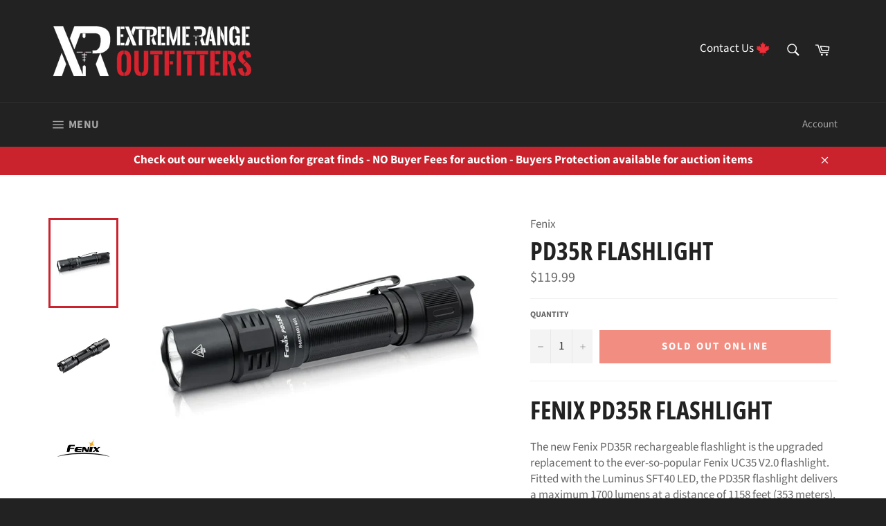

--- FILE ---
content_type: text/html; charset=utf-8
request_url: https://extremerangeoutfitters.com/products/pd35r-flashlight
body_size: 36672
content:
<!doctype html>
<!--[if IE 9]> <html class="ie9 no-js" lang="en"> <![endif]-->
<!--[if (gt IE 9)|!(IE)]><!--> <html class="no-js" lang="en"> <!--<![endif]-->
<head>

  <meta charset="utf-8">
  <meta http-equiv="X-UA-Compatible" content="IE=edge,chrome=1">
  <meta name="viewport" content="width=device-width,initial-scale=1">
  <meta name="theme-color" content="#222222">

    <!-- warefx auction additions -->
     
  <script src="//ajax.googleapis.com/ajax/libs/jquery/1.9.0/jquery.js" type="text/javascript"></script>
  <script src="https://cdnjs.cloudflare.com/ajax/libs/moment.js/2.29.1/moment.min.js" integrity="sha512-qTXRIMyZIFb8iQcfjXWCO8+M5Tbc38Qi5WzdPOYZHIlZpzBHG3L3by84BBBOiRGiEb7KKtAOAs5qYdUiZiQNNQ==" crossorigin="anonymous"></script>
  <link rel="stylesheet" type="text/css" href="https://auction-prod-299122.uc.r.appspot.com/styles.css" /> 
  <script type="text/javascript" src="https://auction-prod-299122.uc.r.appspot.com/scripts/AuctionCommon.js"></script>
  <script src="https://code.jquery.com/jquery-3.5.1.js"
        integrity="sha256-QWo7LDvxbWT2tbbQ97B53yJnYU3WhH/C8ycbRAkjPDc=" crossorigin="anonymous"></script>
  <script src="https://cdnjs.cloudflare.com/ajax/libs/jquery-cookie/1.4.1/jquery.cookie.min.js" 
          integrity="sha512-3j3VU6WC5rPQB4Ld1jnLV7Kd5xr+cq9avvhwqzbH/taCRNURoeEpoPBK9pDyeukwSxwRPJ8fDgvYXd6SkaZ2TA==" crossorigin="anonymous"></script>
  <link rel="stylesheet" href="https://stackpath.bootstrapcdn.com/bootstrap/4.4.1/css/bootstrap.min.css" integrity="sha384-Vkoo8x4CGsO3+Hhxv8T/Q5PaXtkKtu6ug5TOeNV6gBiFeWPGFN9MuhOf23Q9Ifjh" crossorigin="anonymous">
  <script src="https://cdn.jsdelivr.net/npm/popper.js@1.16.0/dist/umd/popper.min.js" integrity="sha384-Q6E9RHvbIyZFJoft+2mJbHaEWldlvI9IOYy5n3zV9zzTtmI3UksdQRVvoxMfooAo" crossorigin="anonymous"></script>
  <script src="https://stackpath.bootstrapcdn.com/bootstrap/4.4.1/js/bootstrap.min.js" integrity="sha384-wfSDF2E50Y2D1uUdj0O3uMBJnjuUD4Ih7YwaYd1iqfktj0Uod8GCExl3Og8ifwB6" crossorigin="anonymous"></script>
  <script src="https://auction-prod-299122.uc.r.appspot.com/socket.io/socket.io.js"></script>
  <script type="text/javascript" src="https://auction-prod-299122.uc.r.appspot.com/scripts/AuctionCollection.js"></script> 

  <script type="text/javascript">
    
   
     var auctionCustomerID = null;
    var auctionUserName = null;
    var auctionUserEmail = null;
    
    
    var appurl = "https://auction-prod-299122.uc.r.appspot.com";
  </script>
  
    <!-- warefx auction additions -->
  
  <!-- Google Tag Manager -->
<script>(function(w,d,s,l,i){w[l]=w[l]||[];w[l].push({'gtm.start':
new Date().getTime(),event:'gtm.js'});var f=d.getElementsByTagName(s)[0],
j=d.createElement(s),dl=l!='dataLayer'?'&l='+l:'';j.async=true;j.src=
'https://www.googletagmanager.com/gtm.js?id='+i+dl;f.parentNode.insertBefore(j,f);
})(window,document,'script','dataLayer','GTM-54W7L9D');</script>
<!-- End Google Tag Manager -->
  
  
    <link rel="shortcut icon" href="//extremerangeoutfitters.com/cdn/shop/files/Logo_XROutfitter_w_lettermark_red_0.5x_32x32.png?v=1613172888" type="image/png">
  

  <link rel="canonical" href="https://extremerangeoutfitters.com/products/pd35r-flashlight">
  <title>
  PD35R Flashlight &ndash; Extreme Range Outfitters
  </title>

  
    <meta name="description" content="The new Fenix PD35R rechargeable flashlight is the upgraded replacement to the ever-so-popular Fenix UC35 V2.0 flashlight.">
  

  <!-- /snippets/social-meta-tags.liquid -->




<meta property="og:site_name" content="Extreme Range Outfitters">
<meta property="og:url" content="https://extremerangeoutfitters.com/products/pd35r-flashlight">
<meta property="og:title" content="PD35R Flashlight">
<meta property="og:type" content="product">
<meta property="og:description" content="The new Fenix PD35R rechargeable flashlight is the upgraded replacement to the ever-so-popular Fenix UC35 V2.0 flashlight.">

  <meta property="og:price:amount" content="119.99">
  <meta property="og:price:currency" content="CAD">

<meta property="og:image" content="http://extremerangeoutfitters.com/cdn/shop/products/PD35R1_1200x1200.png?v=1678138370"><meta property="og:image" content="http://extremerangeoutfitters.com/cdn/shop/products/PD35R2_1200x1200.png?v=1678138373"><meta property="og:image" content="http://extremerangeoutfitters.com/cdn/shop/products/FenixLogo_8fdc6c17-7091-48ec-a285-26c96410e5d9_1200x1200.jpg?v=1678138376">
<meta property="og:image:secure_url" content="https://extremerangeoutfitters.com/cdn/shop/products/PD35R1_1200x1200.png?v=1678138370"><meta property="og:image:secure_url" content="https://extremerangeoutfitters.com/cdn/shop/products/PD35R2_1200x1200.png?v=1678138373"><meta property="og:image:secure_url" content="https://extremerangeoutfitters.com/cdn/shop/products/FenixLogo_8fdc6c17-7091-48ec-a285-26c96410e5d9_1200x1200.jpg?v=1678138376">


<meta name="twitter:card" content="summary_large_image">
<meta name="twitter:title" content="PD35R Flashlight">
<meta name="twitter:description" content="The new Fenix PD35R rechargeable flashlight is the upgraded replacement to the ever-so-popular Fenix UC35 V2.0 flashlight.">

  
  



  <script>
    document.documentElement.className = document.documentElement.className.replace('no-js', 'js');
  </script>

  <link href="//extremerangeoutfitters.com/cdn/shop/t/41/assets/theme.scss.css?v=62003016755839459271765482778" rel="stylesheet" type="text/css" media="all" />
  <link href="//extremerangeoutfitters.com/cdn/shop/t/41/assets/warefx.css?v=59067220825526193941750970510" rel="stylesheet" type="text/css" media="all" />

  <script>
        
    window.theme = window.theme || {};

    theme.strings = {
      stockAvailable: "1 available",
      addToCart: "Add to Cart",
      soldOut: "Sold Out Online",
      unavailable: "Unavailable",
      noStockAvailable: "The item could not be added to your cart because there are not enough in stock.",
      willNotShipUntil: "Will not ship until [date]",
      willBeInStockAfter: "Will be in stock after [date]",
      totalCartDiscount: "You're saving [savings]",
      addressError: "Error looking up that address",
      addressNoResults: "No results for that address",
      addressQueryLimit: "You have exceeded the Google API usage limit. Consider upgrading to a \u003ca href=\"https:\/\/developers.google.com\/maps\/premium\/usage-limits\"\u003ePremium Plan\u003c\/a\u003e.",
      authError: "There was a problem authenticating your Google Maps API Key."
    };
  </script>

  <!--[if (gt IE 9)|!(IE)]><!--><script src="//extremerangeoutfitters.com/cdn/shop/t/41/assets/lazysizes.min.js?v=56045284683979784691750803644" async="async"></script><!--<![endif]-->
  <!--[if lte IE 9]><script src="//extremerangeoutfitters.com/cdn/shop/t/41/assets/lazysizes.min.js?v=56045284683979784691750803644"></script><![endif]-->

  

  <!--[if (gt IE 9)|!(IE)]><!--><script src="//extremerangeoutfitters.com/cdn/shop/t/41/assets/vendor.js?v=39418018684300761971750803645" defer="defer"></script><!--<![endif]-->
  <!--[if lt IE 9]><script src="//extremerangeoutfitters.com/cdn/shop/t/41/assets/vendor.js?v=39418018684300761971750803645"></script><![endif]-->

  
    <script>
      window.theme = window.theme || {};
      theme.moneyFormat = "${{amount}}";
    </script>
  

  <!--[if (gt IE 9)|!(IE)]><!--><script src="//extremerangeoutfitters.com/cdn/shop/t/41/assets/theme.js?v=139933099048873901281765482775" defer="defer"></script><!--<![endif]-->
  <!--[if lte IE 9]><script src="//extremerangeoutfitters.com/cdn/shop/t/41/assets/theme.js?v=139933099048873901281765482775"></script><![endif]-->

  <script>window.performance && window.performance.mark && window.performance.mark('shopify.content_for_header.start');</script><meta name="google-site-verification" content="AwYf5hOdAkZlx92EaKL0UYwowAm4kpnxf3MEXQp1Gio">
<meta name="google-site-verification" content="AwYf5hOdAkZlx92EaKL0UYwowAm4kpnxf3MEXQp1Gio">
<meta name="google-site-verification" content="j8oXF7yCsY-W7eyuT5sDf-9SY2SqQIuir3QVcvYaKlI">
<meta id="shopify-digital-wallet" name="shopify-digital-wallet" content="/10192093243/digital_wallets/dialog">
<link rel="alternate" type="application/json+oembed" href="https://extremerangeoutfitters.com/products/pd35r-flashlight.oembed">
<script async="async" src="/checkouts/internal/preloads.js?locale=en-CA"></script>
<script id="shopify-features" type="application/json">{"accessToken":"8766953b423c6d544e5f95a0661b3ed0","betas":["rich-media-storefront-analytics"],"domain":"extremerangeoutfitters.com","predictiveSearch":true,"shopId":10192093243,"locale":"en"}</script>
<script>var Shopify = Shopify || {};
Shopify.shop = "extremerangeoutfitters-com.myshopify.com";
Shopify.locale = "en";
Shopify.currency = {"active":"CAD","rate":"1.0"};
Shopify.country = "CA";
Shopify.theme = {"name":"XR-Shopify-Theme\/main","id":141653606634,"schema_name":"Venture","schema_version":"7.4.0","theme_store_id":null,"role":"main"};
Shopify.theme.handle = "null";
Shopify.theme.style = {"id":null,"handle":null};
Shopify.cdnHost = "extremerangeoutfitters.com/cdn";
Shopify.routes = Shopify.routes || {};
Shopify.routes.root = "/";</script>
<script type="module">!function(o){(o.Shopify=o.Shopify||{}).modules=!0}(window);</script>
<script>!function(o){function n(){var o=[];function n(){o.push(Array.prototype.slice.apply(arguments))}return n.q=o,n}var t=o.Shopify=o.Shopify||{};t.loadFeatures=n(),t.autoloadFeatures=n()}(window);</script>
<script id="shop-js-analytics" type="application/json">{"pageType":"product"}</script>
<script defer="defer" async type="module" src="//extremerangeoutfitters.com/cdn/shopifycloud/shop-js/modules/v2/client.init-shop-cart-sync_DtuiiIyl.en.esm.js"></script>
<script defer="defer" async type="module" src="//extremerangeoutfitters.com/cdn/shopifycloud/shop-js/modules/v2/chunk.common_CUHEfi5Q.esm.js"></script>
<script type="module">
  await import("//extremerangeoutfitters.com/cdn/shopifycloud/shop-js/modules/v2/client.init-shop-cart-sync_DtuiiIyl.en.esm.js");
await import("//extremerangeoutfitters.com/cdn/shopifycloud/shop-js/modules/v2/chunk.common_CUHEfi5Q.esm.js");

  window.Shopify.SignInWithShop?.initShopCartSync?.({"fedCMEnabled":true,"windoidEnabled":true});

</script>
<script>(function() {
  var isLoaded = false;
  function asyncLoad() {
    if (isLoaded) return;
    isLoaded = true;
    var urls = ["https:\/\/chimpstatic.com\/mcjs-connected\/js\/users\/304e38c389cdccc2aff253a01\/dce11bd764d79d7f3aafad74a.js?shop=extremerangeoutfitters-com.myshopify.com","https:\/\/storefront.locationinventory.info\/main.bundle.js?shop=extremerangeoutfitters-com.myshopify.com","\/\/backinstock.useamp.com\/widget\/37443_1765513753.js?category=bis\u0026v=6\u0026shop=extremerangeoutfitters-com.myshopify.com"];
    for (var i = 0; i < urls.length; i++) {
      var s = document.createElement('script');
      s.type = 'text/javascript';
      s.async = true;
      s.src = urls[i];
      var x = document.getElementsByTagName('script')[0];
      x.parentNode.insertBefore(s, x);
    }
  };
  if(window.attachEvent) {
    window.attachEvent('onload', asyncLoad);
  } else {
    window.addEventListener('load', asyncLoad, false);
  }
})();</script>
<script id="__st">var __st={"a":10192093243,"offset":-21600,"reqid":"710600ae-cbee-42c0-95d2-d8d84920a078-1766692269","pageurl":"extremerangeoutfitters.com\/products\/pd35r-flashlight","u":"5cb63243efb3","p":"product","rtyp":"product","rid":8075345756394};</script>
<script>window.ShopifyPaypalV4VisibilityTracking = true;</script>
<script id="captcha-bootstrap">!function(){'use strict';const t='contact',e='account',n='new_comment',o=[[t,t],['blogs',n],['comments',n],[t,'customer']],c=[[e,'customer_login'],[e,'guest_login'],[e,'recover_customer_password'],[e,'create_customer']],r=t=>t.map((([t,e])=>`form[action*='/${t}']:not([data-nocaptcha='true']) input[name='form_type'][value='${e}']`)).join(','),a=t=>()=>t?[...document.querySelectorAll(t)].map((t=>t.form)):[];function s(){const t=[...o],e=r(t);return a(e)}const i='password',u='form_key',d=['recaptcha-v3-token','g-recaptcha-response','h-captcha-response',i],f=()=>{try{return window.sessionStorage}catch{return}},m='__shopify_v',_=t=>t.elements[u];function p(t,e,n=!1){try{const o=window.sessionStorage,c=JSON.parse(o.getItem(e)),{data:r}=function(t){const{data:e,action:n}=t;return t[m]||n?{data:e,action:n}:{data:t,action:n}}(c);for(const[e,n]of Object.entries(r))t.elements[e]&&(t.elements[e].value=n);n&&o.removeItem(e)}catch(o){console.error('form repopulation failed',{error:o})}}const l='form_type',E='cptcha';function T(t){t.dataset[E]=!0}const w=window,h=w.document,L='Shopify',v='ce_forms',y='captcha';let A=!1;((t,e)=>{const n=(g='f06e6c50-85a8-45c8-87d0-21a2b65856fe',I='https://cdn.shopify.com/shopifycloud/storefront-forms-hcaptcha/ce_storefront_forms_captcha_hcaptcha.v1.5.2.iife.js',D={infoText:'Protected by hCaptcha',privacyText:'Privacy',termsText:'Terms'},(t,e,n)=>{const o=w[L][v],c=o.bindForm;if(c)return c(t,g,e,D).then(n);var r;o.q.push([[t,g,e,D],n]),r=I,A||(h.body.append(Object.assign(h.createElement('script'),{id:'captcha-provider',async:!0,src:r})),A=!0)});var g,I,D;w[L]=w[L]||{},w[L][v]=w[L][v]||{},w[L][v].q=[],w[L][y]=w[L][y]||{},w[L][y].protect=function(t,e){n(t,void 0,e),T(t)},Object.freeze(w[L][y]),function(t,e,n,w,h,L){const[v,y,A,g]=function(t,e,n){const i=e?o:[],u=t?c:[],d=[...i,...u],f=r(d),m=r(i),_=r(d.filter((([t,e])=>n.includes(e))));return[a(f),a(m),a(_),s()]}(w,h,L),I=t=>{const e=t.target;return e instanceof HTMLFormElement?e:e&&e.form},D=t=>v().includes(t);t.addEventListener('submit',(t=>{const e=I(t);if(!e)return;const n=D(e)&&!e.dataset.hcaptchaBound&&!e.dataset.recaptchaBound,o=_(e),c=g().includes(e)&&(!o||!o.value);(n||c)&&t.preventDefault(),c&&!n&&(function(t){try{if(!f())return;!function(t){const e=f();if(!e)return;const n=_(t);if(!n)return;const o=n.value;o&&e.removeItem(o)}(t);const e=Array.from(Array(32),(()=>Math.random().toString(36)[2])).join('');!function(t,e){_(t)||t.append(Object.assign(document.createElement('input'),{type:'hidden',name:u})),t.elements[u].value=e}(t,e),function(t,e){const n=f();if(!n)return;const o=[...t.querySelectorAll(`input[type='${i}']`)].map((({name:t})=>t)),c=[...d,...o],r={};for(const[a,s]of new FormData(t).entries())c.includes(a)||(r[a]=s);n.setItem(e,JSON.stringify({[m]:1,action:t.action,data:r}))}(t,e)}catch(e){console.error('failed to persist form',e)}}(e),e.submit())}));const S=(t,e)=>{t&&!t.dataset[E]&&(n(t,e.some((e=>e===t))),T(t))};for(const o of['focusin','change'])t.addEventListener(o,(t=>{const e=I(t);D(e)&&S(e,y())}));const B=e.get('form_key'),M=e.get(l),P=B&&M;t.addEventListener('DOMContentLoaded',(()=>{const t=y();if(P)for(const e of t)e.elements[l].value===M&&p(e,B);[...new Set([...A(),...v().filter((t=>'true'===t.dataset.shopifyCaptcha))])].forEach((e=>S(e,t)))}))}(h,new URLSearchParams(w.location.search),n,t,e,['guest_login'])})(!0,!0)}();</script>
<script integrity="sha256-4kQ18oKyAcykRKYeNunJcIwy7WH5gtpwJnB7kiuLZ1E=" data-source-attribution="shopify.loadfeatures" defer="defer" src="//extremerangeoutfitters.com/cdn/shopifycloud/storefront/assets/storefront/load_feature-a0a9edcb.js" crossorigin="anonymous"></script>
<script data-source-attribution="shopify.dynamic_checkout.dynamic.init">var Shopify=Shopify||{};Shopify.PaymentButton=Shopify.PaymentButton||{isStorefrontPortableWallets:!0,init:function(){window.Shopify.PaymentButton.init=function(){};var t=document.createElement("script");t.src="https://extremerangeoutfitters.com/cdn/shopifycloud/portable-wallets/latest/portable-wallets.en.js",t.type="module",document.head.appendChild(t)}};
</script>
<script data-source-attribution="shopify.dynamic_checkout.buyer_consent">
  function portableWalletsHideBuyerConsent(e){var t=document.getElementById("shopify-buyer-consent"),n=document.getElementById("shopify-subscription-policy-button");t&&n&&(t.classList.add("hidden"),t.setAttribute("aria-hidden","true"),n.removeEventListener("click",e))}function portableWalletsShowBuyerConsent(e){var t=document.getElementById("shopify-buyer-consent"),n=document.getElementById("shopify-subscription-policy-button");t&&n&&(t.classList.remove("hidden"),t.removeAttribute("aria-hidden"),n.addEventListener("click",e))}window.Shopify?.PaymentButton&&(window.Shopify.PaymentButton.hideBuyerConsent=portableWalletsHideBuyerConsent,window.Shopify.PaymentButton.showBuyerConsent=portableWalletsShowBuyerConsent);
</script>
<script data-source-attribution="shopify.dynamic_checkout.cart.bootstrap">document.addEventListener("DOMContentLoaded",(function(){function t(){return document.querySelector("shopify-accelerated-checkout-cart, shopify-accelerated-checkout")}if(t())Shopify.PaymentButton.init();else{new MutationObserver((function(e,n){t()&&(Shopify.PaymentButton.init(),n.disconnect())})).observe(document.body,{childList:!0,subtree:!0})}}));
</script>

<script>window.performance && window.performance.mark && window.performance.mark('shopify.content_for_header.end');</script>
<link href="//extremerangeoutfitters.com/cdn/shop/t/41/assets/bold-brain-widget.css?v=121528569246391031141750803641" rel="stylesheet" type="text/css" media="all" />

<script>window.BOLD = window.BOLD || {};
    window.BOLD.common = window.BOLD.common || {};
    window.BOLD.common.Shopify = window.BOLD.common.Shopify || {};
    window.BOLD.common.Shopify.shop = {
      domain: 'extremerangeoutfitters.com',
      permanent_domain: 'extremerangeoutfitters-com.myshopify.com',
      url: 'https://extremerangeoutfitters.com',
      secure_url: 'https://extremerangeoutfitters.com',
      money_format: "${{amount}}",
      currency: "CAD"
    };
    window.BOLD.common.Shopify.customer = {
      id: null,
      tags: null,
    };
    window.BOLD.common.Shopify.cart = {"note":null,"attributes":{},"original_total_price":0,"total_price":0,"total_discount":0,"total_weight":0.0,"item_count":0,"items":[],"requires_shipping":false,"currency":"CAD","items_subtotal_price":0,"cart_level_discount_applications":[],"checkout_charge_amount":0};
    window.BOLD.common.template = 'product';window.BOLD.common.Shopify.formatMoney = function(money, format) {
        function n(t, e) {
            return "undefined" == typeof t ? e : t
        }
        function r(t, e, r, i) {
            if (e = n(e, 2),
                r = n(r, ","),
                i = n(i, "."),
            isNaN(t) || null == t)
                return 0;
            t = (t / 100).toFixed(e);
            var o = t.split(".")
                , a = o[0].replace(/(\d)(?=(\d\d\d)+(?!\d))/g, "$1" + r)
                , s = o[1] ? i + o[1] : "";
            return a + s
        }
        "string" == typeof money && (money = money.replace(".", ""));
        var i = ""
            , o = /\{\{\s*(\w+)\s*\}\}/
            , a = format || window.BOLD.common.Shopify.shop.money_format || window.Shopify.money_format || "$ {{ amount }}";
        switch (a.match(o)[1]) {
            case "amount":
                i = r(money, 2, ",", ".");
                break;
            case "amount_no_decimals":
                i = r(money, 0, ",", ".");
                break;
            case "amount_with_comma_separator":
                i = r(money, 2, ".", ",");
                break;
            case "amount_no_decimals_with_comma_separator":
                i = r(money, 0, ".", ",");
                break;
            case "amount_with_space_separator":
                i = r(money, 2, " ", ",");
                break;
            case "amount_no_decimals_with_space_separator":
                i = r(money, 0, " ", ",");
                break;
            case "amount_with_apostrophe_separator":
                i = r(money, 2, "'", ".");
                break;
        }
        return a.replace(o, i);
    };
    window.BOLD.common.Shopify.saveProduct = function (handle, product) {
      if (typeof handle === 'string' && typeof window.BOLD.common.Shopify.products[handle] === 'undefined') {
        if (typeof product === 'number') {
          window.BOLD.common.Shopify.handles[product] = handle;
          product = { id: product };
        }
        window.BOLD.common.Shopify.products[handle] = product;
      }
    };
    window.BOLD.common.Shopify.saveVariant = function (variant_id, variant) {
      if (typeof variant_id === 'number' && typeof window.BOLD.common.Shopify.variants[variant_id] === 'undefined') {
        window.BOLD.common.Shopify.variants[variant_id] = variant;
      }
    };window.BOLD.common.Shopify.products = window.BOLD.common.Shopify.products || {};
    window.BOLD.common.Shopify.variants = window.BOLD.common.Shopify.variants || {};
    window.BOLD.common.Shopify.handles = window.BOLD.common.Shopify.handles || {};window.BOLD.common.Shopify.handle = "pd35r-flashlight"
window.BOLD.common.Shopify.saveProduct("pd35r-flashlight", 8075345756394);window.BOLD.common.Shopify.saveVariant(43918822506730, { product_id: 8075345756394, product_handle: "pd35r-flashlight", price: 11999, group_id: '', csp_metafield: {}});window.BOLD.apps_installed = {"Product Upsell":3} || {};window.BOLD.common.Shopify.metafields = window.BOLD.common.Shopify.metafields || {};window.BOLD.common.Shopify.metafields["bold_rp"] = {};window.BOLD.common.Shopify.metafields["bold_csp_defaults"] = {};window.BOLD.common.cacheParams = window.BOLD.common.cacheParams || {};
</script><link href="//extremerangeoutfitters.com/cdn/shop/t/41/assets/bold-upsell.css?v=95077194321066549231750803642" rel="stylesheet" type="text/css" media="all" />
<link href="//extremerangeoutfitters.com/cdn/shop/t/41/assets/bold-upsell-custom.css?v=150135899998303055901750803642" rel="stylesheet" type="text/css" media="all" /><!-- CreativeR Store Pickup -->
<!-- DO NOT EDIT THIS FILE. ANY CHANGES WILL BE OVERWRITTEN -->
<script type="text/javascript">
    var storePickupButtonText = ''
    // If settings aren't blank, load. Else set to default settings
    if ('{"max_days":"0","min_days":"0","name":true,"phone":true,"date_enabled":false,"mandatory_collections":[],"blackoutDates":"","cart_version":"v1_3","disabled":false,"message":"1702 Saskatchewan Ave, Saskatoon SK","button_text":"Pick Up In Store","extra_input_1":"","extra_input_2":"","extra_input_3":"","above_weight":"","available_days":[],"same_day_pickup":false,"stores_on_top":true}' != "") {
        var storePickupSettings = JSON.parse('{"max_days":"0","min_days":"0","name":true,"phone":true,"date_enabled":false,"mandatory_collections":[],"blackoutDates":"","cart_version":"v1_3","disabled":false,"message":"1702 Saskatchewan Ave, Saskatoon SK","button_text":"Pick Up In Store","extra_input_1":"","extra_input_2":"","extra_input_3":"","above_weight":"","available_days":[],"same_day_pickup":false,"stores_on_top":true}');
        storePickupButtonText = storePickupSettings.button_text !== undefined && storePickupSettings.button_text.trim() != ''?
            storePickupSettings.button_text : 'Pick Up In Store';
    } else {
        var storePickupSettings = { // Default settings
            'max_days': 0,
            'min_days' : 1,  // 0 = Same day pickup, 1 = tomorrow etc
            'name': true,
            'phone': true,
            'mandatory_collections': [],
            'date_enabled' : true,
            'disabled': false
        };
        storePickupButtonText = 'Pick Up In Store';
    };

    var stores = '';
    if ('[{"storeID":234,"name":"Extreme Range Outfitters","company":"Extreme Range Outfitters","street":"1702 Saskatchewan Ave","city":"Saskatoon","country":"Canada","zip":"S7K 1P8","province":"Saskatchewan"}]' != '') {
        stores = '[{"storeID":234,"name":"Extreme Range Outfitters","company":"Extreme Range Outfitters","street":"1702 Saskatchewan Ave","city":"Saskatoon","country":"Canada","zip":"S7K 1P8","province":"Saskatchewan"}]';
    }

    var pickupCompany = "Extreme Range Outfitters";
    var pickupAddress = "1702 Saskatchewan Ave";
    var pickupCity = "Saskatoon";
    var pickupCountry = "Canada";
    var pickupZip = "S7K 1P8";
    var pickupProvince = "Saskatchewan";
    var pickupLocale = "en";
    var shopPhone = "3063700570";
    var pickupProduct = '15484176990267';
    var appUrl = 'https://shopify-pickup-app.herokuapp.com/';
    var storePickupLoaded = false;
    var pickupProductInCart = false;
    
</script>
<div style="display:none;">
    
</div>

<!-- CreativeR Store Pickup-->
<link rel="stylesheet" type="text/css" href='//extremerangeoutfitters.com/cdn/shop/t/41/assets/sca.storepickup.css?v=123887067432498579861750803644' />





<link rel="canonical" href="https://extremerangeoutfitters.com/pages/weekly-online-hunting-auctions" />
    <link rel=“canonical” href=“https://extremerangeoutfitters.com/collections/firearms” />
<!-- BEGIN app block: shopify://apps/redo/blocks/redo_app_embed/c613644b-6df4-4d11-b336-43a5c06745a1 --><!-- BEGIN app snippet: env -->

<script>
  if (typeof process === "undefined") {
    process = {};
  }
  process.env ??= {};
  process.env.AMPLITUDE_API_KEY = "b5eacb35b49c693d959231826b35f7ca";
  process.env.IPIFY_API_KEY = "at_S8q5xe1hwi5jKf6CSb4V661KXTKK2";
  process.env.REDO_API_URL = "https://shopify-cdn.getredo.com";
  process.env.REDO_CHAT_WIDGET_URL = "https://chat-widget.getredo.com";
  process.env.REDO_SHOPIFY_SERVER_URL = "https://shopify-server.getredo.com";

  if (typeof redoStorefront === "undefined") {
    redoStorefront = {};
  }
  redoStorefront.env ??= {};
  redoStorefront.env.AMPLITUDE_API_KEY = "b5eacb35b49c693d959231826b35f7ca";
  redoStorefront.env.IPIFY_API_KEY = "at_S8q5xe1hwi5jKf6CSb4V661KXTKK2";
  redoStorefront.env.REDO_API_URL = "https://shopify-cdn.getredo.com";
  redoStorefront.env.REDO_CHAT_WIDGET_URL = "https://chat-widget.getredo.com";
  redoStorefront.env.REDO_SHOPIFY_SERVER_URL = "https://shopify-server.getredo.com";
</script>
<!-- END app snippet -->
<script>
  const parts = navigator.userAgent.split(" ").map(part => btoa(part)).join("").replace(/=/g, "").toLowerCase();
  if (!parts.includes("2hyb21lluxpz2h0ag91c2") && !parts.includes("w90bwzwcg93zxikdiwmjipk")) {
    const script = document.createElement("script");
    script.async = true;
    script.src = "https://cdn.shopify.com/extensions/019b549a-cd07-7dac-bdfd-64e1b87680df/1.130370/assets/main.js";
    document.head.appendChild(script);
  }
</script>

<!-- END app block --><!-- BEGIN app block: shopify://apps/multi-location-inv/blocks/app-embed/982328e1-99f7-4a7e-8266-6aed71bf0021 -->
  
    <script src="https://cdn.shopify.com/extensions/019b0524-6849-7c40-bc8c-7222e9db4ecf/inventory-info-theme-exrtensions-152/assets/common.bundle.js"></script>
  

<style>
  .iia-icon svg{height:18px;width:18px}.iia-disabled-button{pointer-events:none}.iia-hidden {display: none;}
</style>
<script>
      window.inventoryInfo = window.inventoryInfo || {};
      window.inventoryInfo.shop = window.inventoryInfo.shop || {};
      window.inventoryInfo.shop.shopifyDomain = 'extremerangeoutfitters-com.myshopify.com';
      window.inventoryInfo.shop.locale = 'en';
      window.inventoryInfo.pageType = 'product';
      
      
</script>




 
 


  <script> 
      window.inventoryInfo = window.inventoryInfo || {};
      window.inventoryInfo.product = window.inventoryInfo.product || {}
      window.inventoryInfo.product.title = "PD35R Flashlight";
      window.inventoryInfo.product.handle = "pd35r-flashlight";
      window.inventoryInfo.product.id = 8075345756394;
      window.inventoryInfo.product.selectedVairant = 43918822506730;
      window.inventoryInfo.product.defaultVariantOnly = true
      window.inventoryInfo.markets = window.inventoryInfo.markets || {};
      window.inventoryInfo.markets.isoCode = 'CA';
      window.inventoryInfo.product.variants = window.inventoryInfo.product.variants || []; 
      
          window.inventoryInfo.product.variants.push({id:43918822506730, 
                                                      title:"Default Title", 
                                                      available:false,
                                                      incoming: false,
                                                      incomingDate: null
                                                     });
      
       
    </script>

    


 
 
    
      
          <script src="https://cdn.shopify.com/extensions/019b0524-6849-7c40-bc8c-7222e9db4ecf/inventory-info-theme-exrtensions-152/assets/main.bundle.js"></script>
      
    

<!-- END app block --><link href="https://monorail-edge.shopifysvc.com" rel="dns-prefetch">
<script>(function(){if ("sendBeacon" in navigator && "performance" in window) {try {var session_token_from_headers = performance.getEntriesByType('navigation')[0].serverTiming.find(x => x.name == '_s').description;} catch {var session_token_from_headers = undefined;}var session_cookie_matches = document.cookie.match(/_shopify_s=([^;]*)/);var session_token_from_cookie = session_cookie_matches && session_cookie_matches.length === 2 ? session_cookie_matches[1] : "";var session_token = session_token_from_headers || session_token_from_cookie || "";function handle_abandonment_event(e) {var entries = performance.getEntries().filter(function(entry) {return /monorail-edge.shopifysvc.com/.test(entry.name);});if (!window.abandonment_tracked && entries.length === 0) {window.abandonment_tracked = true;var currentMs = Date.now();var navigation_start = performance.timing.navigationStart;var payload = {shop_id: 10192093243,url: window.location.href,navigation_start,duration: currentMs - navigation_start,session_token,page_type: "product"};window.navigator.sendBeacon("https://monorail-edge.shopifysvc.com/v1/produce", JSON.stringify({schema_id: "online_store_buyer_site_abandonment/1.1",payload: payload,metadata: {event_created_at_ms: currentMs,event_sent_at_ms: currentMs}}));}}window.addEventListener('pagehide', handle_abandonment_event);}}());</script>
<script id="web-pixels-manager-setup">(function e(e,d,r,n,o){if(void 0===o&&(o={}),!Boolean(null===(a=null===(i=window.Shopify)||void 0===i?void 0:i.analytics)||void 0===a?void 0:a.replayQueue)){var i,a;window.Shopify=window.Shopify||{};var t=window.Shopify;t.analytics=t.analytics||{};var s=t.analytics;s.replayQueue=[],s.publish=function(e,d,r){return s.replayQueue.push([e,d,r]),!0};try{self.performance.mark("wpm:start")}catch(e){}var l=function(){var e={modern:/Edge?\/(1{2}[4-9]|1[2-9]\d|[2-9]\d{2}|\d{4,})\.\d+(\.\d+|)|Firefox\/(1{2}[4-9]|1[2-9]\d|[2-9]\d{2}|\d{4,})\.\d+(\.\d+|)|Chrom(ium|e)\/(9{2}|\d{3,})\.\d+(\.\d+|)|(Maci|X1{2}).+ Version\/(15\.\d+|(1[6-9]|[2-9]\d|\d{3,})\.\d+)([,.]\d+|)( \(\w+\)|)( Mobile\/\w+|) Safari\/|Chrome.+OPR\/(9{2}|\d{3,})\.\d+\.\d+|(CPU[ +]OS|iPhone[ +]OS|CPU[ +]iPhone|CPU IPhone OS|CPU iPad OS)[ +]+(15[._]\d+|(1[6-9]|[2-9]\d|\d{3,})[._]\d+)([._]\d+|)|Android:?[ /-](13[3-9]|1[4-9]\d|[2-9]\d{2}|\d{4,})(\.\d+|)(\.\d+|)|Android.+Firefox\/(13[5-9]|1[4-9]\d|[2-9]\d{2}|\d{4,})\.\d+(\.\d+|)|Android.+Chrom(ium|e)\/(13[3-9]|1[4-9]\d|[2-9]\d{2}|\d{4,})\.\d+(\.\d+|)|SamsungBrowser\/([2-9]\d|\d{3,})\.\d+/,legacy:/Edge?\/(1[6-9]|[2-9]\d|\d{3,})\.\d+(\.\d+|)|Firefox\/(5[4-9]|[6-9]\d|\d{3,})\.\d+(\.\d+|)|Chrom(ium|e)\/(5[1-9]|[6-9]\d|\d{3,})\.\d+(\.\d+|)([\d.]+$|.*Safari\/(?![\d.]+ Edge\/[\d.]+$))|(Maci|X1{2}).+ Version\/(10\.\d+|(1[1-9]|[2-9]\d|\d{3,})\.\d+)([,.]\d+|)( \(\w+\)|)( Mobile\/\w+|) Safari\/|Chrome.+OPR\/(3[89]|[4-9]\d|\d{3,})\.\d+\.\d+|(CPU[ +]OS|iPhone[ +]OS|CPU[ +]iPhone|CPU IPhone OS|CPU iPad OS)[ +]+(10[._]\d+|(1[1-9]|[2-9]\d|\d{3,})[._]\d+)([._]\d+|)|Android:?[ /-](13[3-9]|1[4-9]\d|[2-9]\d{2}|\d{4,})(\.\d+|)(\.\d+|)|Mobile Safari.+OPR\/([89]\d|\d{3,})\.\d+\.\d+|Android.+Firefox\/(13[5-9]|1[4-9]\d|[2-9]\d{2}|\d{4,})\.\d+(\.\d+|)|Android.+Chrom(ium|e)\/(13[3-9]|1[4-9]\d|[2-9]\d{2}|\d{4,})\.\d+(\.\d+|)|Android.+(UC? ?Browser|UCWEB|U3)[ /]?(15\.([5-9]|\d{2,})|(1[6-9]|[2-9]\d|\d{3,})\.\d+)\.\d+|SamsungBrowser\/(5\.\d+|([6-9]|\d{2,})\.\d+)|Android.+MQ{2}Browser\/(14(\.(9|\d{2,})|)|(1[5-9]|[2-9]\d|\d{3,})(\.\d+|))(\.\d+|)|K[Aa][Ii]OS\/(3\.\d+|([4-9]|\d{2,})\.\d+)(\.\d+|)/},d=e.modern,r=e.legacy,n=navigator.userAgent;return n.match(d)?"modern":n.match(r)?"legacy":"unknown"}(),u="modern"===l?"modern":"legacy",c=(null!=n?n:{modern:"",legacy:""})[u],f=function(e){return[e.baseUrl,"/wpm","/b",e.hashVersion,"modern"===e.buildTarget?"m":"l",".js"].join("")}({baseUrl:d,hashVersion:r,buildTarget:u}),m=function(e){var d=e.version,r=e.bundleTarget,n=e.surface,o=e.pageUrl,i=e.monorailEndpoint;return{emit:function(e){var a=e.status,t=e.errorMsg,s=(new Date).getTime(),l=JSON.stringify({metadata:{event_sent_at_ms:s},events:[{schema_id:"web_pixels_manager_load/3.1",payload:{version:d,bundle_target:r,page_url:o,status:a,surface:n,error_msg:t},metadata:{event_created_at_ms:s}}]});if(!i)return console&&console.warn&&console.warn("[Web Pixels Manager] No Monorail endpoint provided, skipping logging."),!1;try{return self.navigator.sendBeacon.bind(self.navigator)(i,l)}catch(e){}var u=new XMLHttpRequest;try{return u.open("POST",i,!0),u.setRequestHeader("Content-Type","text/plain"),u.send(l),!0}catch(e){return console&&console.warn&&console.warn("[Web Pixels Manager] Got an unhandled error while logging to Monorail."),!1}}}}({version:r,bundleTarget:l,surface:e.surface,pageUrl:self.location.href,monorailEndpoint:e.monorailEndpoint});try{o.browserTarget=l,function(e){var d=e.src,r=e.async,n=void 0===r||r,o=e.onload,i=e.onerror,a=e.sri,t=e.scriptDataAttributes,s=void 0===t?{}:t,l=document.createElement("script"),u=document.querySelector("head"),c=document.querySelector("body");if(l.async=n,l.src=d,a&&(l.integrity=a,l.crossOrigin="anonymous"),s)for(var f in s)if(Object.prototype.hasOwnProperty.call(s,f))try{l.dataset[f]=s[f]}catch(e){}if(o&&l.addEventListener("load",o),i&&l.addEventListener("error",i),u)u.appendChild(l);else{if(!c)throw new Error("Did not find a head or body element to append the script");c.appendChild(l)}}({src:f,async:!0,onload:function(){if(!function(){var e,d;return Boolean(null===(d=null===(e=window.Shopify)||void 0===e?void 0:e.analytics)||void 0===d?void 0:d.initialized)}()){var d=window.webPixelsManager.init(e)||void 0;if(d){var r=window.Shopify.analytics;r.replayQueue.forEach((function(e){var r=e[0],n=e[1],o=e[2];d.publishCustomEvent(r,n,o)})),r.replayQueue=[],r.publish=d.publishCustomEvent,r.visitor=d.visitor,r.initialized=!0}}},onerror:function(){return m.emit({status:"failed",errorMsg:"".concat(f," has failed to load")})},sri:function(e){var d=/^sha384-[A-Za-z0-9+/=]+$/;return"string"==typeof e&&d.test(e)}(c)?c:"",scriptDataAttributes:o}),m.emit({status:"loading"})}catch(e){m.emit({status:"failed",errorMsg:(null==e?void 0:e.message)||"Unknown error"})}}})({shopId: 10192093243,storefrontBaseUrl: "https://extremerangeoutfitters.com",extensionsBaseUrl: "https://extensions.shopifycdn.com/cdn/shopifycloud/web-pixels-manager",monorailEndpoint: "https://monorail-edge.shopifysvc.com/unstable/produce_batch",surface: "storefront-renderer",enabledBetaFlags: ["2dca8a86","a0d5f9d2"],webPixelsConfigList: [{"id":"578453738","configuration":"{\"widgetId\":\"769nl8syct9hmit\",\"baseRequestUrl\":\"https:\\\/\\\/shopify-server.getredo.com\\\/widgets\",\"splitEnabled\":\"false\",\"customerAccountsEnabled\":\"true\",\"conciergeSplitEnabled\":\"false\",\"marketingEnabled\":\"false\",\"expandedWarrantyEnabled\":\"false\",\"storefrontSalesAIEnabled\":\"false\",\"conversionEnabled\":\"false\"}","eventPayloadVersion":"v1","runtimeContext":"STRICT","scriptVersion":"3db1d8d3083a00490dbef27760feee59","type":"APP","apiClientId":3426665,"privacyPurposes":["ANALYTICS","MARKETING"],"capabilities":["advanced_dom_events"],"dataSharingAdjustments":{"protectedCustomerApprovalScopes":["read_customer_address","read_customer_email","read_customer_name","read_customer_personal_data","read_customer_phone"]}},{"id":"248545514","configuration":"{\"config\":\"{\\\"pixel_id\\\":\\\"G-Q9MF2Y8BSZ\\\",\\\"target_country\\\":\\\"CA\\\",\\\"gtag_events\\\":[{\\\"type\\\":\\\"begin_checkout\\\",\\\"action_label\\\":\\\"G-Q9MF2Y8BSZ\\\"},{\\\"type\\\":\\\"search\\\",\\\"action_label\\\":\\\"G-Q9MF2Y8BSZ\\\"},{\\\"type\\\":\\\"view_item\\\",\\\"action_label\\\":[\\\"G-Q9MF2Y8BSZ\\\",\\\"MC-9TRX4WKY60\\\"]},{\\\"type\\\":\\\"purchase\\\",\\\"action_label\\\":[\\\"G-Q9MF2Y8BSZ\\\",\\\"MC-9TRX4WKY60\\\"]},{\\\"type\\\":\\\"page_view\\\",\\\"action_label\\\":[\\\"G-Q9MF2Y8BSZ\\\",\\\"MC-9TRX4WKY60\\\"]},{\\\"type\\\":\\\"add_payment_info\\\",\\\"action_label\\\":\\\"G-Q9MF2Y8BSZ\\\"},{\\\"type\\\":\\\"add_to_cart\\\",\\\"action_label\\\":\\\"G-Q9MF2Y8BSZ\\\"}],\\\"enable_monitoring_mode\\\":false}\"}","eventPayloadVersion":"v1","runtimeContext":"OPEN","scriptVersion":"b2a88bafab3e21179ed38636efcd8a93","type":"APP","apiClientId":1780363,"privacyPurposes":[],"dataSharingAdjustments":{"protectedCustomerApprovalScopes":["read_customer_address","read_customer_email","read_customer_name","read_customer_personal_data","read_customer_phone"]}},{"id":"31817962","eventPayloadVersion":"v1","runtimeContext":"LAX","scriptVersion":"1","type":"CUSTOM","privacyPurposes":["MARKETING"],"name":"Meta pixel (migrated)"},{"id":"shopify-app-pixel","configuration":"{}","eventPayloadVersion":"v1","runtimeContext":"STRICT","scriptVersion":"0450","apiClientId":"shopify-pixel","type":"APP","privacyPurposes":["ANALYTICS","MARKETING"]},{"id":"shopify-custom-pixel","eventPayloadVersion":"v1","runtimeContext":"LAX","scriptVersion":"0450","apiClientId":"shopify-pixel","type":"CUSTOM","privacyPurposes":["ANALYTICS","MARKETING"]}],isMerchantRequest: false,initData: {"shop":{"name":"Extreme Range Outfitters","paymentSettings":{"currencyCode":"CAD"},"myshopifyDomain":"extremerangeoutfitters-com.myshopify.com","countryCode":"CA","storefrontUrl":"https:\/\/extremerangeoutfitters.com"},"customer":null,"cart":null,"checkout":null,"productVariants":[{"price":{"amount":119.99,"currencyCode":"CAD"},"product":{"title":"PD35R Flashlight","vendor":"Fenix","id":"8075345756394","untranslatedTitle":"PD35R Flashlight","url":"\/products\/pd35r-flashlight","type":"Flashlight"},"id":"43918822506730","image":{"src":"\/\/extremerangeoutfitters.com\/cdn\/shop\/products\/PD35R1.png?v=1678138370"},"sku":"PD35RXBK","title":"Default Title","untranslatedTitle":"Default Title"}],"purchasingCompany":null},},"https://extremerangeoutfitters.com/cdn","da62cc92w68dfea28pcf9825a4m392e00d0",{"modern":"","legacy":""},{"shopId":"10192093243","storefrontBaseUrl":"https:\/\/extremerangeoutfitters.com","extensionBaseUrl":"https:\/\/extensions.shopifycdn.com\/cdn\/shopifycloud\/web-pixels-manager","surface":"storefront-renderer","enabledBetaFlags":"[\"2dca8a86\", \"a0d5f9d2\"]","isMerchantRequest":"false","hashVersion":"da62cc92w68dfea28pcf9825a4m392e00d0","publish":"custom","events":"[[\"page_viewed\",{}],[\"product_viewed\",{\"productVariant\":{\"price\":{\"amount\":119.99,\"currencyCode\":\"CAD\"},\"product\":{\"title\":\"PD35R Flashlight\",\"vendor\":\"Fenix\",\"id\":\"8075345756394\",\"untranslatedTitle\":\"PD35R Flashlight\",\"url\":\"\/products\/pd35r-flashlight\",\"type\":\"Flashlight\"},\"id\":\"43918822506730\",\"image\":{\"src\":\"\/\/extremerangeoutfitters.com\/cdn\/shop\/products\/PD35R1.png?v=1678138370\"},\"sku\":\"PD35RXBK\",\"title\":\"Default Title\",\"untranslatedTitle\":\"Default Title\"}}]]"});</script><script>
  window.ShopifyAnalytics = window.ShopifyAnalytics || {};
  window.ShopifyAnalytics.meta = window.ShopifyAnalytics.meta || {};
  window.ShopifyAnalytics.meta.currency = 'CAD';
  var meta = {"product":{"id":8075345756394,"gid":"gid:\/\/shopify\/Product\/8075345756394","vendor":"Fenix","type":"Flashlight","handle":"pd35r-flashlight","variants":[{"id":43918822506730,"price":11999,"name":"PD35R Flashlight","public_title":null,"sku":"PD35RXBK"}],"remote":false},"page":{"pageType":"product","resourceType":"product","resourceId":8075345756394,"requestId":"710600ae-cbee-42c0-95d2-d8d84920a078-1766692269"}};
  for (var attr in meta) {
    window.ShopifyAnalytics.meta[attr] = meta[attr];
  }
</script>
<script class="analytics">
  (function () {
    var customDocumentWrite = function(content) {
      var jquery = null;

      if (window.jQuery) {
        jquery = window.jQuery;
      } else if (window.Checkout && window.Checkout.$) {
        jquery = window.Checkout.$;
      }

      if (jquery) {
        jquery('body').append(content);
      }
    };

    var hasLoggedConversion = function(token) {
      if (token) {
        return document.cookie.indexOf('loggedConversion=' + token) !== -1;
      }
      return false;
    }

    var setCookieIfConversion = function(token) {
      if (token) {
        var twoMonthsFromNow = new Date(Date.now());
        twoMonthsFromNow.setMonth(twoMonthsFromNow.getMonth() + 2);

        document.cookie = 'loggedConversion=' + token + '; expires=' + twoMonthsFromNow;
      }
    }

    var trekkie = window.ShopifyAnalytics.lib = window.trekkie = window.trekkie || [];
    if (trekkie.integrations) {
      return;
    }
    trekkie.methods = [
      'identify',
      'page',
      'ready',
      'track',
      'trackForm',
      'trackLink'
    ];
    trekkie.factory = function(method) {
      return function() {
        var args = Array.prototype.slice.call(arguments);
        args.unshift(method);
        trekkie.push(args);
        return trekkie;
      };
    };
    for (var i = 0; i < trekkie.methods.length; i++) {
      var key = trekkie.methods[i];
      trekkie[key] = trekkie.factory(key);
    }
    trekkie.load = function(config) {
      trekkie.config = config || {};
      trekkie.config.initialDocumentCookie = document.cookie;
      var first = document.getElementsByTagName('script')[0];
      var script = document.createElement('script');
      script.type = 'text/javascript';
      script.onerror = function(e) {
        var scriptFallback = document.createElement('script');
        scriptFallback.type = 'text/javascript';
        scriptFallback.onerror = function(error) {
                var Monorail = {
      produce: function produce(monorailDomain, schemaId, payload) {
        var currentMs = new Date().getTime();
        var event = {
          schema_id: schemaId,
          payload: payload,
          metadata: {
            event_created_at_ms: currentMs,
            event_sent_at_ms: currentMs
          }
        };
        return Monorail.sendRequest("https://" + monorailDomain + "/v1/produce", JSON.stringify(event));
      },
      sendRequest: function sendRequest(endpointUrl, payload) {
        // Try the sendBeacon API
        if (window && window.navigator && typeof window.navigator.sendBeacon === 'function' && typeof window.Blob === 'function' && !Monorail.isIos12()) {
          var blobData = new window.Blob([payload], {
            type: 'text/plain'
          });

          if (window.navigator.sendBeacon(endpointUrl, blobData)) {
            return true;
          } // sendBeacon was not successful

        } // XHR beacon

        var xhr = new XMLHttpRequest();

        try {
          xhr.open('POST', endpointUrl);
          xhr.setRequestHeader('Content-Type', 'text/plain');
          xhr.send(payload);
        } catch (e) {
          console.log(e);
        }

        return false;
      },
      isIos12: function isIos12() {
        return window.navigator.userAgent.lastIndexOf('iPhone; CPU iPhone OS 12_') !== -1 || window.navigator.userAgent.lastIndexOf('iPad; CPU OS 12_') !== -1;
      }
    };
    Monorail.produce('monorail-edge.shopifysvc.com',
      'trekkie_storefront_load_errors/1.1',
      {shop_id: 10192093243,
      theme_id: 141653606634,
      app_name: "storefront",
      context_url: window.location.href,
      source_url: "//extremerangeoutfitters.com/cdn/s/trekkie.storefront.8f32c7f0b513e73f3235c26245676203e1209161.min.js"});

        };
        scriptFallback.async = true;
        scriptFallback.src = '//extremerangeoutfitters.com/cdn/s/trekkie.storefront.8f32c7f0b513e73f3235c26245676203e1209161.min.js';
        first.parentNode.insertBefore(scriptFallback, first);
      };
      script.async = true;
      script.src = '//extremerangeoutfitters.com/cdn/s/trekkie.storefront.8f32c7f0b513e73f3235c26245676203e1209161.min.js';
      first.parentNode.insertBefore(script, first);
    };
    trekkie.load(
      {"Trekkie":{"appName":"storefront","development":false,"defaultAttributes":{"shopId":10192093243,"isMerchantRequest":null,"themeId":141653606634,"themeCityHash":"10922816012748836821","contentLanguage":"en","currency":"CAD","eventMetadataId":"3d6eb004-f455-411c-a689-43d8715eda09"},"isServerSideCookieWritingEnabled":true,"monorailRegion":"shop_domain","enabledBetaFlags":["65f19447"]},"Session Attribution":{},"S2S":{"facebookCapiEnabled":false,"source":"trekkie-storefront-renderer","apiClientId":580111}}
    );

    var loaded = false;
    trekkie.ready(function() {
      if (loaded) return;
      loaded = true;

      window.ShopifyAnalytics.lib = window.trekkie;

      var originalDocumentWrite = document.write;
      document.write = customDocumentWrite;
      try { window.ShopifyAnalytics.merchantGoogleAnalytics.call(this); } catch(error) {};
      document.write = originalDocumentWrite;

      window.ShopifyAnalytics.lib.page(null,{"pageType":"product","resourceType":"product","resourceId":8075345756394,"requestId":"710600ae-cbee-42c0-95d2-d8d84920a078-1766692269","shopifyEmitted":true});

      var match = window.location.pathname.match(/checkouts\/(.+)\/(thank_you|post_purchase)/)
      var token = match? match[1]: undefined;
      if (!hasLoggedConversion(token)) {
        setCookieIfConversion(token);
        window.ShopifyAnalytics.lib.track("Viewed Product",{"currency":"CAD","variantId":43918822506730,"productId":8075345756394,"productGid":"gid:\/\/shopify\/Product\/8075345756394","name":"PD35R Flashlight","price":"119.99","sku":"PD35RXBK","brand":"Fenix","variant":null,"category":"Flashlight","nonInteraction":true,"remote":false},undefined,undefined,{"shopifyEmitted":true});
      window.ShopifyAnalytics.lib.track("monorail:\/\/trekkie_storefront_viewed_product\/1.1",{"currency":"CAD","variantId":43918822506730,"productId":8075345756394,"productGid":"gid:\/\/shopify\/Product\/8075345756394","name":"PD35R Flashlight","price":"119.99","sku":"PD35RXBK","brand":"Fenix","variant":null,"category":"Flashlight","nonInteraction":true,"remote":false,"referer":"https:\/\/extremerangeoutfitters.com\/products\/pd35r-flashlight"});
      }
    });


        var eventsListenerScript = document.createElement('script');
        eventsListenerScript.async = true;
        eventsListenerScript.src = "//extremerangeoutfitters.com/cdn/shopifycloud/storefront/assets/shop_events_listener-3da45d37.js";
        document.getElementsByTagName('head')[0].appendChild(eventsListenerScript);

})();</script>
<script
  defer
  src="https://extremerangeoutfitters.com/cdn/shopifycloud/perf-kit/shopify-perf-kit-2.1.2.min.js"
  data-application="storefront-renderer"
  data-shop-id="10192093243"
  data-render-region="gcp-us-central1"
  data-page-type="product"
  data-theme-instance-id="141653606634"
  data-theme-name="Venture"
  data-theme-version="7.4.0"
  data-monorail-region="shop_domain"
  data-resource-timing-sampling-rate="10"
  data-shs="true"
  data-shs-beacon="true"
  data-shs-export-with-fetch="true"
  data-shs-logs-sample-rate="1"
  data-shs-beacon-endpoint="https://extremerangeoutfitters.com/api/collect"
></script>
</head>

<body class="template-product" >

  <a class="in-page-link visually-hidden skip-link" href="#MainContent">
    Skip to content
  </a>

  <div id="shopify-section-header" class="shopify-section"><style>
.site-header__logo img {
  max-width: 300px;
}
</style>

<div id="NavDrawer" class="drawer drawer--left">
  <div class="drawer__inner">
    <form action="/search" method="get" class="drawer__search" role="search">
      <input type="search" name="q" placeholder="Search" aria-label="Search" class="drawer__search-input">

      <button type="submit" class="text-link drawer__search-submit">
        <svg aria-hidden="true" focusable="false" role="presentation" class="icon icon-search" viewBox="0 0 32 32"><path fill="#444" d="M21.839 18.771a10.012 10.012 0 0 0 1.57-5.39c0-5.548-4.493-10.048-10.034-10.048-5.548 0-10.041 4.499-10.041 10.048s4.493 10.048 10.034 10.048c2.012 0 3.886-.594 5.456-1.61l.455-.317 7.165 7.165 2.223-2.263-7.158-7.165.33-.468zM18.995 7.767c1.498 1.498 2.322 3.49 2.322 5.608s-.825 4.11-2.322 5.608c-1.498 1.498-3.49 2.322-5.608 2.322s-4.11-.825-5.608-2.322c-1.498-1.498-2.322-3.49-2.322-5.608s.825-4.11 2.322-5.608c1.498-1.498 3.49-2.322 5.608-2.322s4.11.825 5.608 2.322z"/></svg>
        <span class="icon__fallback-text">Search</span>
      </button>
    </form>
    <ul class="drawer__nav">
      
        

        
          <li class="drawer__nav-item">
            <a href="/"
              class="drawer__nav-link drawer__nav-link--top-level"
              
            >
              Home
            </a>
          </li>
        
      
        

        
          <li class="drawer__nav-item">
            <a href="/collections/just-came-in"
              class="drawer__nav-link drawer__nav-link--top-level"
              
            >
              Just Came In
            </a>
          </li>
        
      
        

        
          <li class="drawer__nav-item">
            <div class="drawer__nav-has-sublist">
              <a href="/collections/auction-items"
                class="drawer__nav-link drawer__nav-link--top-level drawer__nav-link--split"
                id="DrawerLabel-auction"
                
              >
                Auction
              </a>
              <button type="button" aria-controls="DrawerLinklist-auction" class="text-link drawer__nav-toggle-btn drawer__meganav-toggle" aria-label="Auction Menu" aria-expanded="false">
                <span class="drawer__nav-toggle--open">
                  <svg aria-hidden="true" focusable="false" role="presentation" class="icon icon-plus" viewBox="0 0 22 21"><path d="M12 11.5h9.5v-2H12V0h-2v9.5H.5v2H10V21h2v-9.5z" fill="#000" fill-rule="evenodd"/></svg>
                </span>
                <span class="drawer__nav-toggle--close">
                  <svg aria-hidden="true" focusable="false" role="presentation" class="icon icon--wide icon-minus" viewBox="0 0 22 3"><path fill="#000" d="M21.5.5v2H.5v-2z" fill-rule="evenodd"/></svg>
                </span>
              </button>
            </div>

            <div class="meganav meganav--drawer" id="DrawerLinklist-auction" aria-labelledby="DrawerLabel-auction" role="navigation">
              <ul class="meganav__nav">
                <div class="grid grid--no-gutters meganav__scroller meganav__scroller--has-list">
  <div class="grid__item meganav__list">
    
      <li class="drawer__nav-item">
        
          <a href="/pages/auction-management" 
            class="drawer__nav-link meganav__link"
            
          >
            MY Dashboard
          </a>
        
      </li>
    
      <li class="drawer__nav-item">
        
          <a href="/collections/auction-items" 
            class="drawer__nav-link meganav__link"
            
          >
            ACTIVE Auctions
          </a>
        
      </li>
    
      <li class="drawer__nav-item">
        
          <a href="/collections/past-auctions" 
            class="drawer__nav-link meganav__link"
            
          >
            PAST Items
          </a>
        
      </li>
    
      <li class="drawer__nav-item">
        
          <a href="/pages/auction-faq" 
            class="drawer__nav-link meganav__link"
            
          >
            INSTRUCTIONS (Bidding)
          </a>
        
      </li>
    
      <li class="drawer__nav-item">
        
          <a href="/pages/auction-policy-for-buyers-sellers" 
            class="drawer__nav-link meganav__link"
            
          >
            POLICIES (Buy/Sell/Bid/Pickup/Fees)
          </a>
        
      </li>
    
      <li class="drawer__nav-item">
        
          <a href="/pages/shipping-fees" 
            class="drawer__nav-link meganav__link"
            
          >
            Shipping
          </a>
        
      </li>
    
  </div>
</div>

              </ul>
            </div>
          </li>
        
      
        

        
          <li class="drawer__nav-item">
            <div class="drawer__nav-has-sublist">
              <a href="/collections/firearms"
                class="drawer__nav-link drawer__nav-link--top-level drawer__nav-link--split"
                id="DrawerLabel-firearms"
                
              >
                Firearms
              </a>
              <button type="button" aria-controls="DrawerLinklist-firearms" class="text-link drawer__nav-toggle-btn drawer__meganav-toggle" aria-label="Firearms Menu" aria-expanded="false">
                <span class="drawer__nav-toggle--open">
                  <svg aria-hidden="true" focusable="false" role="presentation" class="icon icon-plus" viewBox="0 0 22 21"><path d="M12 11.5h9.5v-2H12V0h-2v9.5H.5v2H10V21h2v-9.5z" fill="#000" fill-rule="evenodd"/></svg>
                </span>
                <span class="drawer__nav-toggle--close">
                  <svg aria-hidden="true" focusable="false" role="presentation" class="icon icon--wide icon-minus" viewBox="0 0 22 3"><path fill="#000" d="M21.5.5v2H.5v-2z" fill-rule="evenodd"/></svg>
                </span>
              </button>
            </div>

            <div class="meganav meganav--drawer" id="DrawerLinklist-firearms" aria-labelledby="DrawerLabel-firearms" role="navigation">
              <ul class="meganav__nav">
                <div class="grid grid--no-gutters meganav__scroller meganav__scroller--has-list">
  <div class="grid__item meganav__list">
    
      <li class="drawer__nav-item">
        
          <a href="/collections/clearance-firearms" 
            class="drawer__nav-link meganav__link"
            
          >
            Clearance Firearms
          </a>
        
      </li>
    
      <li class="drawer__nav-item">
        
          

          <div class="drawer__nav-has-sublist">
            <a href="/collections/centerfire-rifles" 
              class="meganav__link drawer__nav-link drawer__nav-link--split" 
              id="DrawerLabel-centerfire"
              
            >
              Centerfire
            </a>
            <button type="button" aria-controls="DrawerLinklist-centerfire" class="text-link drawer__nav-toggle-btn drawer__nav-toggle-btn--small drawer__meganav-toggle" aria-label="Firearms Menu" aria-expanded="false">
              <span class="drawer__nav-toggle--open">
                <svg aria-hidden="true" focusable="false" role="presentation" class="icon icon-plus" viewBox="0 0 22 21"><path d="M12 11.5h9.5v-2H12V0h-2v9.5H.5v2H10V21h2v-9.5z" fill="#000" fill-rule="evenodd"/></svg>
              </span>
              <span class="drawer__nav-toggle--close">
                <svg aria-hidden="true" focusable="false" role="presentation" class="icon icon--wide icon-minus" viewBox="0 0 22 3"><path fill="#000" d="M21.5.5v2H.5v-2z" fill-rule="evenodd"/></svg>
              </span>
            </button>
          </div>

          <div class="meganav meganav--drawer" id="DrawerLinklist-centerfire" aria-labelledby="DrawerLabel-centerfire" role="navigation">
            <ul class="meganav__nav meganav__nav--third-level">
              
                <li>
                  <a href="/collections/best-selling-in-stock-centerfire-rifles" class="meganav__link">
                    Best Selling, In Stock
                  </a>
                </li>
              
                <li>
                  <a href="/collections/204-ruger-centerfire-rifles" class="meganav__link">
                    204 Ruger
                  </a>
                </li>
              
                <li>
                  <a href="/collections/22-250-centerfire-rifles" class="meganav__link">
                    22-250
                  </a>
                </li>
              
                <li>
                  <a href="/collections/223-rem-centerfire-rifles" class="meganav__link">
                    223 Rem
                  </a>
                </li>
              
                <li>
                  <a href="/collections/243-win-centerfire-rifles" class="meganav__link">
                    243 Win
                  </a>
                </li>
              
                <li>
                  <a href="/collections/25-06-rem-centerfire-rifles" class="meganav__link">
                    25-06 Rem
                  </a>
                </li>
              
                <li>
                  <a href="/collections/260-rem-centerfire-rifles" class="meganav__link">
                    260 Rem
                  </a>
                </li>
              
                <li>
                  <a href="/collections/270-win-centerfire-rifles" class="meganav__link">
                    270 Win
                  </a>
                </li>
              
                <li>
                  <a href="/collections/28-nosler-centerfire-rifles" class="meganav__link">
                    28 Nosler
                  </a>
                </li>
              
                <li>
                  <a href="/collections/280-ackley-centerfire-rifles" class="meganav__link">
                    280 Ackley
                  </a>
                </li>
              
                <li>
                  <a href="https://extremerangeoutfitters.com/collections/7mm-08-centerfire-rifles" class="meganav__link">
                    7mm-08
                  </a>
                </li>
              
                <li>
                  <a href="/collections/7mm-centerfire-rifles" class="meganav__link">
                    7mm
                  </a>
                </li>
              
                <li>
                  <a href="/collections/300-wsm-centerfire-rifles" class="meganav__link">
                    300 WSM
                  </a>
                </li>
              
                <li>
                  <a href="/collections/30-06-springfield-centerfire-rifles" class="meganav__link">
                    30-06 Sprg
                  </a>
                </li>
              
                <li>
                  <a href="/collections/308-win-centerfire-rifles" class="meganav__link">
                    308 Win
                  </a>
                </li>
              
                <li>
                  <a href="/collections/300-win-mag-centerfire-rifles" class="meganav__link">
                    300 Win
                  </a>
                </li>
              
                <li>
                  <a href="/collections/300-prc-centerfire-rifles" class="meganav__link">
                    300 PRC
                  </a>
                </li>
              
                <li>
                  <a href="https://extremerangeoutfitters.com/collections/303-british-centerfire-rifles" class="meganav__link">
                    303 British
                  </a>
                </li>
              
                <li>
                  <a href="https://extremerangeoutfitters.com/collections/338-lapua-centerfire-rifles" class="meganav__link">
                    338 Lapua
                  </a>
                </li>
              
                <li>
                  <a href="https://www.extremerangeoutfitters.com/collections/357-mag-centerfire-rifles" class="meganav__link">
                    357 Mag
                  </a>
                </li>
              
                <li>
                  <a href="/collections/44-rem-centerfire-rifles" class="meganav__link">
                    44 Rem
                  </a>
                </li>
              
                <li>
                  <a href="/collections/44-40-win-centerfire-rifles" class="meganav__link">
                    44-40 Win
                  </a>
                </li>
              
                <li>
                  <a href="/collections/45-colt-centerfire-rifles" class="meganav__link">
                    45 Colt
                  </a>
                </li>
              
                <li>
                  <a href="/collections/450-bushmaster-centerfire-rifles" class="meganav__link">
                    450 Bush.
                  </a>
                </li>
              
                <li>
                  <a href="/collections/45-70-centerfire-rifles" class="meganav__link">
                    45-70
                  </a>
                </li>
              
                <li>
                  <a href="https://extremerangeoutfitters.com/collections/458-win-mag-centerfire-rifles" class="meganav__link">
                    458 Win Mag
                  </a>
                </li>
              
                <li>
                  <a href="/collections/5-56-nato-centerfire-rifles" class="meganav__link">
                    5.56 Nato
                  </a>
                </li>
              
                <li>
                  <a href="https://www.extremerangeoutfitters.com/collections/6mm-arc-centerfire-rifles" class="meganav__link">
                    6mm ARC
                  </a>
                </li>
              
                <li>
                  <a href="/collections/6mm-creedmoor-centerfire-rifles" class="meganav__link">
                    6mm Creed.
                  </a>
                </li>
              
                <li>
                  <a href="/collections/6-5-creedmoor-centerfire-rifles" class="meganav__link">
                    6.5 Creed.
                  </a>
                </li>
              
                <li>
                  <a href="/collections/6-5-prc-centerfire-rifles" class="meganav__link">
                    6.5 PRC
                  </a>
                </li>
              
                <li>
                  <a href="/collections/6-5-rpm-centerfire-rifles" class="meganav__link">
                    6.5 RPM
                  </a>
                </li>
              
                <li>
                  <a href="/collections/762x39-centerfire-rifles" class="meganav__link">
                    7.62 X 39
                  </a>
                </li>
              
                <li>
                  <a href="/collections/9mm-centerfire-rifles" class="meganav__link">
                    9mm
                  </a>
                </li>
              
            </ul>
          </div>
        
      </li>
    
      <li class="drawer__nav-item">
        
          

          <div class="drawer__nav-has-sublist">
            <a href="/collections/rimfire-1" 
              class="meganav__link drawer__nav-link drawer__nav-link--split" 
              id="DrawerLabel-rimfire"
              
            >
              Rimfire
            </a>
            <button type="button" aria-controls="DrawerLinklist-rimfire" class="text-link drawer__nav-toggle-btn drawer__nav-toggle-btn--small drawer__meganav-toggle" aria-label="Firearms Menu" aria-expanded="false">
              <span class="drawer__nav-toggle--open">
                <svg aria-hidden="true" focusable="false" role="presentation" class="icon icon-plus" viewBox="0 0 22 21"><path d="M12 11.5h9.5v-2H12V0h-2v9.5H.5v2H10V21h2v-9.5z" fill="#000" fill-rule="evenodd"/></svg>
              </span>
              <span class="drawer__nav-toggle--close">
                <svg aria-hidden="true" focusable="false" role="presentation" class="icon icon--wide icon-minus" viewBox="0 0 22 3"><path fill="#000" d="M21.5.5v2H.5v-2z" fill-rule="evenodd"/></svg>
              </span>
            </button>
          </div>

          <div class="meganav meganav--drawer" id="DrawerLinklist-rimfire" aria-labelledby="DrawerLabel-rimfire" role="navigation">
            <ul class="meganav__nav meganav__nav--third-level">
              
                <li>
                  <a href="/collections/best-selling-in-stock-rimfire-rifles" class="meganav__link">
                    Best Selling, In Stock
                  </a>
                </li>
              
                <li>
                  <a href="/collections/17-hmr-centerfire-rifles" class="meganav__link">
                    17 HMR
                  </a>
                </li>
              
                <li>
                  <a href="/collections/17-wsm-centerfire-rifles" class="meganav__link">
                    17 WSM
                  </a>
                </li>
              
                <li>
                  <a href="/collections/22-lr-rimfire-rifles" class="meganav__link">
                    22 LR
                  </a>
                </li>
              
                <li>
                  <a href="/collections/22-wmr-rimfire-rifles" class="meganav__link">
                    22 WMR
                  </a>
                </li>
              
            </ul>
          </div>
        
      </li>
    
      <li class="drawer__nav-item">
        
          <a href="/collections/muzzleloaders" 
            class="drawer__nav-link meganav__link"
            
          >
            Muzzleloaders
          </a>
        
      </li>
    
      <li class="drawer__nav-item">
        
          

          <div class="drawer__nav-has-sublist">
            <a href="/collections/shotguns" 
              class="meganav__link drawer__nav-link drawer__nav-link--split" 
              id="DrawerLabel-shotguns"
              
            >
              Shotguns
            </a>
            <button type="button" aria-controls="DrawerLinklist-shotguns" class="text-link drawer__nav-toggle-btn drawer__nav-toggle-btn--small drawer__meganav-toggle" aria-label="Firearms Menu" aria-expanded="false">
              <span class="drawer__nav-toggle--open">
                <svg aria-hidden="true" focusable="false" role="presentation" class="icon icon-plus" viewBox="0 0 22 21"><path d="M12 11.5h9.5v-2H12V0h-2v9.5H.5v2H10V21h2v-9.5z" fill="#000" fill-rule="evenodd"/></svg>
              </span>
              <span class="drawer__nav-toggle--close">
                <svg aria-hidden="true" focusable="false" role="presentation" class="icon icon--wide icon-minus" viewBox="0 0 22 3"><path fill="#000" d="M21.5.5v2H.5v-2z" fill-rule="evenodd"/></svg>
              </span>
            </button>
          </div>

          <div class="meganav meganav--drawer" id="DrawerLinklist-shotguns" aria-labelledby="DrawerLabel-shotguns" role="navigation">
            <ul class="meganav__nav meganav__nav--third-level">
              
                <li>
                  <a href="/collections/best-selling-in-stock-shotgun" class="meganav__link">
                    Best Selling, In Stock
                  </a>
                </li>
              
                <li>
                  <a href="/collections/12-ga-shotguns" class="meganav__link">
                    12 Ga
                  </a>
                </li>
              
                <li>
                  <a href="/collections/20-ga-shotguns" class="meganav__link">
                    20 Ga
                  </a>
                </li>
              
                <li>
                  <a href="/collections/410-ga-shotguns" class="meganav__link">
                    410 Ga
                  </a>
                </li>
              
                <li>
                  <a href="/collections/bullpump-action-shotguns" class="meganav__link">
                    Bullpup Shotguns
                  </a>
                </li>
              
                <li>
                  <a href="/collections/lever-action-shotguns" class="meganav__link">
                    Lever Action
                  </a>
                </li>
              
                <li>
                  <a href="/collections/pump-action-shotguns" class="meganav__link">
                    Pump Action
                  </a>
                </li>
              
                <li>
                  <a href="/collections/semi-automatic-shotguns" class="meganav__link">
                    Semi-Auto
                  </a>
                </li>
              
                <li>
                  <a href="/collections/single-shot-shotguns" class="meganav__link">
                    Single Shot
                  </a>
                </li>
              
            </ul>
          </div>
        
      </li>
    
      <li class="drawer__nav-item">
        
          <a href="/collections/air-guns" 
            class="drawer__nav-link meganav__link"
            
          >
            Air Guns
          </a>
        
      </li>
    
      <li class="drawer__nav-item">
        
          <a href="/collections/used-guns" 
            class="drawer__nav-link meganav__link"
            
          >
            Used Guns
          </a>
        
      </li>
    
      <li class="drawer__nav-item">
        
          <a href="/collections/guns-under-450" 
            class="drawer__nav-link meganav__link"
            
          >
            Guns Under $450
          </a>
        
      </li>
    
  </div>
</div>

              </ul>
            </div>
          </li>
        
      
        

        
          <li class="drawer__nav-item">
            <div class="drawer__nav-has-sublist">
              <a href="/collections/ammunition"
                class="drawer__nav-link drawer__nav-link--top-level drawer__nav-link--split"
                id="DrawerLabel-ammunition"
                
              >
                Ammunition
              </a>
              <button type="button" aria-controls="DrawerLinklist-ammunition" class="text-link drawer__nav-toggle-btn drawer__meganav-toggle" aria-label="Ammunition Menu" aria-expanded="false">
                <span class="drawer__nav-toggle--open">
                  <svg aria-hidden="true" focusable="false" role="presentation" class="icon icon-plus" viewBox="0 0 22 21"><path d="M12 11.5h9.5v-2H12V0h-2v9.5H.5v2H10V21h2v-9.5z" fill="#000" fill-rule="evenodd"/></svg>
                </span>
                <span class="drawer__nav-toggle--close">
                  <svg aria-hidden="true" focusable="false" role="presentation" class="icon icon--wide icon-minus" viewBox="0 0 22 3"><path fill="#000" d="M21.5.5v2H.5v-2z" fill-rule="evenodd"/></svg>
                </span>
              </button>
            </div>

            <div class="meganav meganav--drawer" id="DrawerLinklist-ammunition" aria-labelledby="DrawerLabel-ammunition" role="navigation">
              <ul class="meganav__nav">
                <div class="grid grid--no-gutters meganav__scroller meganav__scroller--has-list">
  <div class="grid__item meganav__list">
    
      <li class="drawer__nav-item">
        
          <a href="/collections/clearance-ammunition" 
            class="drawer__nav-link meganav__link"
            
          >
            Clearance Ammunition
          </a>
        
      </li>
    
      <li class="drawer__nav-item">
        
          

          <div class="drawer__nav-has-sublist">
            <a href="/collections/centerfire-ammunition" 
              class="meganav__link drawer__nav-link drawer__nav-link--split" 
              id="DrawerLabel-centerfire-ammo"
              
            >
              Centerfire Ammo
            </a>
            <button type="button" aria-controls="DrawerLinklist-centerfire-ammo" class="text-link drawer__nav-toggle-btn drawer__nav-toggle-btn--small drawer__meganav-toggle" aria-label="Ammunition Menu" aria-expanded="false">
              <span class="drawer__nav-toggle--open">
                <svg aria-hidden="true" focusable="false" role="presentation" class="icon icon-plus" viewBox="0 0 22 21"><path d="M12 11.5h9.5v-2H12V0h-2v9.5H.5v2H10V21h2v-9.5z" fill="#000" fill-rule="evenodd"/></svg>
              </span>
              <span class="drawer__nav-toggle--close">
                <svg aria-hidden="true" focusable="false" role="presentation" class="icon icon--wide icon-minus" viewBox="0 0 22 3"><path fill="#000" d="M21.5.5v2H.5v-2z" fill-rule="evenodd"/></svg>
              </span>
            </button>
          </div>

          <div class="meganav meganav--drawer" id="DrawerLinklist-centerfire-ammo" aria-labelledby="DrawerLabel-centerfire-ammo" role="navigation">
            <ul class="meganav__nav meganav__nav--third-level">
              
                <li>
                  <a href="/collections/17-hornet-centerfire-ammunition" class="meganav__link">
                    17 Hornet
                  </a>
                </li>
              
                <li>
                  <a href="/collections/204-ruger-centerfire-ammunition" class="meganav__link">
                    204 Ruger
                  </a>
                </li>
              
                <li>
                  <a href="/collections/218-bee-centerfire-ammunition" class="meganav__link">
                    218 Bee
                  </a>
                </li>
              
                <li>
                  <a href="/collections/22-hornet-centerfire-ammunition" class="meganav__link">
                    22 Hornet
                  </a>
                </li>
              
                <li>
                  <a href="/collections/223-rem-centerfire-ammunition" class="meganav__link">
                    223 Rem
                  </a>
                </li>
              
                <li>
                  <a href="https://extremerangeoutfitters.com/collections/5-56x-centerfire-ammunition" class="meganav__link">
                    5.56 Nato
                  </a>
                </li>
              
                <li>
                  <a href="/collections/243-rem-centerfire-ammunition" class="meganav__link">
                    243 Rem
                  </a>
                </li>
              
                <li>
                  <a href="/collections/243-win-centerfire-ammunition" class="meganav__link">
                    243 Win
                  </a>
                </li>
              
                <li>
                  <a href="/collections/25-06-rem-centerfire-ammunition" class="meganav__link">
                    25-06 Rem
                  </a>
                </li>
              
                <li>
                  <a href="/collections/257-roberts-centerfire-ammunition" class="meganav__link">
                    257 Roberts
                  </a>
                </li>
              
                <li>
                  <a href="/collections/257-wby-centerfire-ammunition" class="meganav__link">
                    257 WBY
                  </a>
                </li>
              
                <li>
                  <a href="/collections/260-rem-centerfire-ammunition" class="meganav__link">
                    260 Rem
                  </a>
                </li>
              
                <li>
                  <a href="/collections/270-wby-centerfire-ammunition" class="meganav__link">
                    270 WBY
                  </a>
                </li>
              
                <li>
                  <a href="/collections/270-win-centerfire-ammunition" class="meganav__link">
                    270 Win
                  </a>
                </li>
              
                <li>
                  <a href="/collections/270-wsm-centerfire-ammunition" class="meganav__link">
                    270 WSM
                  </a>
                </li>
              
                <li>
                  <a href="/collections/28-nosler-centerfire-ammunition" class="meganav__link">
                    28 Nosler
                  </a>
                </li>
              
                <li>
                  <a href="/collections/280-ackley-centerfire-ammunition" class="meganav__link">
                    280 Ackley
                  </a>
                </li>
              
                <li>
                  <a href="/collections/280-rem-centerfire-ammunition" class="meganav__link">
                    280 Rem
                  </a>
                </li>
              
                <li>
                  <a href="/collections/300-aac-centerfire-ammunition" class="meganav__link">
                    300 AAC Blackout
                  </a>
                </li>
              
                <li>
                  <a href="/collections/300-prc-centerfire-ammunition" class="meganav__link">
                    300 PRC
                  </a>
                </li>
              
                <li>
                  <a href="/collections/300-rum-centerfire-ammunition" class="meganav__link">
                    300 RUM
                  </a>
                </li>
              
                <li>
                  <a href="/collections/300-savage-centerfire-ammunition" class="meganav__link">
                    300 Savage
                  </a>
                </li>
              
                <li>
                  <a href="/collections/300-wby-centerfire-ammunition" class="meganav__link">
                    300 WBY
                  </a>
                </li>
              
                <li>
                  <a href="/collections/300-win-mag-centerfire-ammunition" class="meganav__link">
                    300 Win Mag
                  </a>
                </li>
              
                <li>
                  <a href="/collections/300-wsm-centerfire-ammunition" class="meganav__link">
                    300 WSM
                  </a>
                </li>
              
                <li>
                  <a href="/collections/30-06-springfield-centerfire-ammunition" class="meganav__link">
                    30-06 Springfield
                  </a>
                </li>
              
                <li>
                  <a href="/collections/303-brit-centerfire-ammunition" class="meganav__link">
                    303 Brit
                  </a>
                </li>
              
                <li>
                  <a href="/collections/30-30-centerfire-ammunition" class="meganav__link">
                    30-30 Win
                  </a>
                </li>
              
                <li>
                  <a href="/collections/308-win-centerfire-ammunition" class="meganav__link">
                    308 Win
                  </a>
                </li>
              
                <li>
                  <a href="/collections/32-win-centerfire-ammunition" class="meganav__link">
                    32 Win
                  </a>
                </li>
              
                <li>
                  <a href="/collections/325-wsm-centerfire-ammunition" class="meganav__link">
                    325 WSM
                  </a>
                </li>
              
                <li>
                  <a href="/collections/338-lapua-mag-centerfire-ammunition" class="meganav__link">
                    338 Lapua Mag
                  </a>
                </li>
              
                <li>
                  <a href="https://extremerangeoutfitters.com/collections/35-whelen-centerfire-ammunition-1" class="meganav__link">
                    35 Whelen
                  </a>
                </li>
              
                <li>
                  <a href="/collections/356-win-centerfire-ammunition" class="meganav__link">
                    356 Win
                  </a>
                </li>
              
                <li>
                  <a href="https://extremerangeoutfitters.com/collections/375-centerfire-ammunition" class="meganav__link">
                    375
                  </a>
                </li>
              
                <li>
                  <a href="/collections/38-special-centerfire-ammunition" class="meganav__link">
                    38 Special
                  </a>
                </li>
              
                <li>
                  <a href="/collections/38-55-win-centerfire-ammunition" class="meganav__link">
                    38-55 Win
                  </a>
                </li>
              
                <li>
                  <a href="/collections/44-mag-centerfire-ammunition" class="meganav__link">
                    44 Mag
                  </a>
                </li>
              
                <li>
                  <a href="/collections/444-marlin-centerfire-ammunition" class="meganav__link">
                    444 Marlin
                  </a>
                </li>
              
                <li>
                  <a href="/collections/45-acp-centerfire-ammunition" class="meganav__link">
                    45 ACP
                  </a>
                </li>
              
                <li>
                  <a href="/collections/450-bushmaster-centerfire-ammunition" class="meganav__link">
                    450 Bushmaster
                  </a>
                </li>
              
                <li>
                  <a href="/collections/45-70-govt-centerfire-ammunition" class="meganav__link">
                    45-70 GOVT
                  </a>
                </li>
              
                <li>
                  <a href="/collections/458-win-mag-centerfire-ammunition" class="meganav__link">
                    458 Win Mag
                  </a>
                </li>
              
                <li>
                  <a href="/collections/50-bmg-centerfire-ammunition" class="meganav__link">
                    50 BMG
                  </a>
                </li>
              
                <li>
                  <a href="/collections/6mm-creedmoor-centerfire-ammunition" class="meganav__link">
                    6mm Creedmoor
                  </a>
                </li>
              
                <li>
                  <a href="/collections/6mm-rem-mag-centerfire-ammunition" class="meganav__link">
                    6mm Rem Mag
                  </a>
                </li>
              
                <li>
                  <a href="/collections/6-5-creedmoor-centerfire-ammunition" class="meganav__link">
                    6.5mm Creedmoor
                  </a>
                </li>
              
                <li>
                  <a href="/collections/6-5-grendel-centerfire-ammunition" class="meganav__link">
                    6.5mm Grendel
                  </a>
                </li>
              
                <li>
                  <a href="/collections/6-5x284-centerfire-ammunition" class="meganav__link">
                    6.5x284
                  </a>
                </li>
              
                <li>
                  <a href="/collections/6-5x55-swedish-centerfire-ammunition" class="meganav__link">
                    6.5x55 Swedish
                  </a>
                </li>
              
                <li>
                  <a href="/collections/7mm-centerfire-ammunition" class="meganav__link">
                    7mm
                  </a>
                </li>
              
                <li>
                  <a href="/collections/7-62x-centerfire-ammunition" class="meganav__link">
                    7.62x
                  </a>
                </li>
              
                <li>
                  <a href="/collections/7-63x-centerfire-ammunition" class="meganav__link">
                    7.63x
                  </a>
                </li>
              
                <li>
                  <a href="/collections/8mm-centerfire-ammunition" class="meganav__link">
                    8mm
                  </a>
                </li>
              
                <li>
                  <a href="/collections/8x-centerfire-ammunition" class="meganav__link">
                    8x
                  </a>
                </li>
              
                <li>
                  <a href="/collections/9mm-centerfire-ammunition" class="meganav__link">
                    9mm
                  </a>
                </li>
              
                <li>
                  <a href="/collections/9-3x-centerfire-ammunition" class="meganav__link">
                    9.3x
                  </a>
                </li>
              
            </ul>
          </div>
        
      </li>
    
      <li class="drawer__nav-item">
        
          

          <div class="drawer__nav-has-sublist">
            <a href="/collections/rimfire" 
              class="meganav__link drawer__nav-link drawer__nav-link--split" 
              id="DrawerLabel-rimfire-ammo"
              
            >
              Rimfire Ammo
            </a>
            <button type="button" aria-controls="DrawerLinklist-rimfire-ammo" class="text-link drawer__nav-toggle-btn drawer__nav-toggle-btn--small drawer__meganav-toggle" aria-label="Ammunition Menu" aria-expanded="false">
              <span class="drawer__nav-toggle--open">
                <svg aria-hidden="true" focusable="false" role="presentation" class="icon icon-plus" viewBox="0 0 22 21"><path d="M12 11.5h9.5v-2H12V0h-2v9.5H.5v2H10V21h2v-9.5z" fill="#000" fill-rule="evenodd"/></svg>
              </span>
              <span class="drawer__nav-toggle--close">
                <svg aria-hidden="true" focusable="false" role="presentation" class="icon icon--wide icon-minus" viewBox="0 0 22 3"><path fill="#000" d="M21.5.5v2H.5v-2z" fill-rule="evenodd"/></svg>
              </span>
            </button>
          </div>

          <div class="meganav meganav--drawer" id="DrawerLinklist-rimfire-ammo" aria-labelledby="DrawerLabel-rimfire-ammo" role="navigation">
            <ul class="meganav__nav meganav__nav--third-level">
              
                <li>
                  <a href="/collections/17-hmr-rimfire-ammunition" class="meganav__link">
                    17 HMR
                  </a>
                </li>
              
                <li>
                  <a href="/collections/22-lr-rimfire-ammunition" class="meganav__link">
                    22 LR
                  </a>
                </li>
              
                <li>
                  <a href="/collections/22-short-rimfire-ammunition" class="meganav__link">
                    22 Short
                  </a>
                </li>
              
                <li>
                  <a href="/collections/22-wmr-rimfire-ammunition" class="meganav__link">
                    22 WMR
                  </a>
                </li>
              
                <li>
                  <a href="/collections/6mm-flobert-rimfire-ammunition" class="meganav__link">
                    6mm Flobert
                  </a>
                </li>
              
            </ul>
          </div>
        
      </li>
    
      <li class="drawer__nav-item">
        
          

          <div class="drawer__nav-has-sublist">
            <a href="/collections/shotgun" 
              class="meganav__link drawer__nav-link drawer__nav-link--split" 
              id="DrawerLabel-shotgun-ammo"
              
            >
              Shotgun Ammo
            </a>
            <button type="button" aria-controls="DrawerLinklist-shotgun-ammo" class="text-link drawer__nav-toggle-btn drawer__nav-toggle-btn--small drawer__meganav-toggle" aria-label="Ammunition Menu" aria-expanded="false">
              <span class="drawer__nav-toggle--open">
                <svg aria-hidden="true" focusable="false" role="presentation" class="icon icon-plus" viewBox="0 0 22 21"><path d="M12 11.5h9.5v-2H12V0h-2v9.5H.5v2H10V21h2v-9.5z" fill="#000" fill-rule="evenodd"/></svg>
              </span>
              <span class="drawer__nav-toggle--close">
                <svg aria-hidden="true" focusable="false" role="presentation" class="icon icon--wide icon-minus" viewBox="0 0 22 3"><path fill="#000" d="M21.5.5v2H.5v-2z" fill-rule="evenodd"/></svg>
              </span>
            </button>
          </div>

          <div class="meganav meganav--drawer" id="DrawerLinklist-shotgun-ammo" aria-labelledby="DrawerLabel-shotgun-ammo" role="navigation">
            <ul class="meganav__nav meganav__nav--third-level">
              
                <li>
                  <a href="/collections/10-gauge-shotgun-ammunition" class="meganav__link">
                    10 Ga
                  </a>
                </li>
              
                <li>
                  <a href="/collections/12-gauge-shotgun-ammunition" class="meganav__link">
                    12 Ga
                  </a>
                </li>
              
                <li>
                  <a href="/collections/20-gauge-shotgun-ammunition" class="meganav__link">
                    20 Ga
                  </a>
                </li>
              
                <li>
                  <a href="/collections/28-gauge-shotgun-ammunition" class="meganav__link">
                    28 Ga
                  </a>
                </li>
              
                <li>
                  <a href="/collections/410-gauge-shotgun-ammunition" class="meganav__link">
                    410 Ga
                  </a>
                </li>
              
            </ul>
          </div>
        
      </li>
    
      <li class="drawer__nav-item">
        
          <a href="https://extremerangeoutfitters.com/collections/airgun-ammunition" 
            class="drawer__nav-link meganav__link"
            
          >
            Airgun Ammo
          </a>
        
      </li>
    
  </div>
</div>

              </ul>
            </div>
          </li>
        
      
        

        
          <li class="drawer__nav-item">
            <div class="drawer__nav-has-sublist">
              <a href="/collections/reloading"
                class="drawer__nav-link drawer__nav-link--top-level drawer__nav-link--split"
                id="DrawerLabel-reloading"
                
              >
                Reloading
              </a>
              <button type="button" aria-controls="DrawerLinklist-reloading" class="text-link drawer__nav-toggle-btn drawer__meganav-toggle" aria-label="Reloading Menu" aria-expanded="false">
                <span class="drawer__nav-toggle--open">
                  <svg aria-hidden="true" focusable="false" role="presentation" class="icon icon-plus" viewBox="0 0 22 21"><path d="M12 11.5h9.5v-2H12V0h-2v9.5H.5v2H10V21h2v-9.5z" fill="#000" fill-rule="evenodd"/></svg>
                </span>
                <span class="drawer__nav-toggle--close">
                  <svg aria-hidden="true" focusable="false" role="presentation" class="icon icon--wide icon-minus" viewBox="0 0 22 3"><path fill="#000" d="M21.5.5v2H.5v-2z" fill-rule="evenodd"/></svg>
                </span>
              </button>
            </div>

            <div class="meganav meganav--drawer" id="DrawerLinklist-reloading" aria-labelledby="DrawerLabel-reloading" role="navigation">
              <ul class="meganav__nav">
                <div class="grid grid--no-gutters meganav__scroller meganav__scroller--has-list">
  <div class="grid__item meganav__list">
    
      <li class="drawer__nav-item">
        
          <a href="/collections/clearance-reloading" 
            class="drawer__nav-link meganav__link"
            
          >
            Clearance Reloading
          </a>
        
      </li>
    
      <li class="drawer__nav-item">
        
          <a href="/collections/ammo-storage-1" 
            class="drawer__nav-link meganav__link"
            
          >
            Ammo Storage
          </a>
        
      </li>
    
      <li class="drawer__nav-item">
        
          <a href="/collections/brass" 
            class="drawer__nav-link meganav__link"
            
          >
            Brass
          </a>
        
      </li>
    
      <li class="drawer__nav-item">
        
          <a href="/collections/bullets" 
            class="drawer__nav-link meganav__link"
            
          >
            Bullets
          </a>
        
      </li>
    
      <li class="drawer__nav-item">
        
          <a href="/collections/powder" 
            class="drawer__nav-link meganav__link"
            
          >
            Powder
          </a>
        
      </li>
    
      <li class="drawer__nav-item">
        
          <a href="/collections/primers" 
            class="drawer__nav-link meganav__link"
            
          >
            Primers
          </a>
        
      </li>
    
      <li class="drawer__nav-item">
        
          <a href="/collections/ammo-storage" 
            class="drawer__nav-link meganav__link"
            
          >
            Reloading Equipment
          </a>
        
      </li>
    
  </div>
</div>

              </ul>
            </div>
          </li>
        
      
        

        
          <li class="drawer__nav-item">
            <div class="drawer__nav-has-sublist">
              <a href="/collections/scopes"
                class="drawer__nav-link drawer__nav-link--top-level drawer__nav-link--split"
                id="DrawerLabel-optics"
                
              >
                Optics
              </a>
              <button type="button" aria-controls="DrawerLinklist-optics" class="text-link drawer__nav-toggle-btn drawer__meganav-toggle" aria-label="Optics Menu" aria-expanded="false">
                <span class="drawer__nav-toggle--open">
                  <svg aria-hidden="true" focusable="false" role="presentation" class="icon icon-plus" viewBox="0 0 22 21"><path d="M12 11.5h9.5v-2H12V0h-2v9.5H.5v2H10V21h2v-9.5z" fill="#000" fill-rule="evenodd"/></svg>
                </span>
                <span class="drawer__nav-toggle--close">
                  <svg aria-hidden="true" focusable="false" role="presentation" class="icon icon--wide icon-minus" viewBox="0 0 22 3"><path fill="#000" d="M21.5.5v2H.5v-2z" fill-rule="evenodd"/></svg>
                </span>
              </button>
            </div>

            <div class="meganav meganav--drawer" id="DrawerLinklist-optics" aria-labelledby="DrawerLabel-optics" role="navigation">
              <ul class="meganav__nav">
                <div class="grid grid--no-gutters meganav__scroller meganav__scroller--has-list">
  <div class="grid__item meganav__list">
    
      <li class="drawer__nav-item">
        
          <a href="/collections/clearance-optics" 
            class="drawer__nav-link meganav__link"
            
          >
            Clearance Optics
          </a>
        
      </li>
    
      <li class="drawer__nav-item">
        
          <a href="/collections/binoculars" 
            class="drawer__nav-link meganav__link"
            
          >
            Binoculars
          </a>
        
      </li>
    
      <li class="drawer__nav-item">
        
          <a href="/collections/rangefinders" 
            class="drawer__nav-link meganav__link"
            
          >
            Rangefinders
          </a>
        
      </li>
    
      <li class="drawer__nav-item">
        
          <a href="/collections/scopes-1" 
            class="drawer__nav-link meganav__link"
            
          >
            Scopes
          </a>
        
      </li>
    
      <li class="drawer__nav-item">
        
          <a href="/collections/scope-rings" 
            class="drawer__nav-link meganav__link"
            
          >
            Scope Rings &amp; Bases
          </a>
        
      </li>
    
  </div>
</div>

              </ul>
            </div>
          </li>
        
      
        

        
          <li class="drawer__nav-item">
            <div class="drawer__nav-has-sublist">
              <a href="/collections/accessories"
                class="drawer__nav-link drawer__nav-link--top-level drawer__nav-link--split"
                id="DrawerLabel-accessories"
                
              >
                Accessories
              </a>
              <button type="button" aria-controls="DrawerLinklist-accessories" class="text-link drawer__nav-toggle-btn drawer__meganav-toggle" aria-label="Accessories Menu" aria-expanded="false">
                <span class="drawer__nav-toggle--open">
                  <svg aria-hidden="true" focusable="false" role="presentation" class="icon icon-plus" viewBox="0 0 22 21"><path d="M12 11.5h9.5v-2H12V0h-2v9.5H.5v2H10V21h2v-9.5z" fill="#000" fill-rule="evenodd"/></svg>
                </span>
                <span class="drawer__nav-toggle--close">
                  <svg aria-hidden="true" focusable="false" role="presentation" class="icon icon--wide icon-minus" viewBox="0 0 22 3"><path fill="#000" d="M21.5.5v2H.5v-2z" fill-rule="evenodd"/></svg>
                </span>
              </button>
            </div>

            <div class="meganav meganav--drawer" id="DrawerLinklist-accessories" aria-labelledby="DrawerLabel-accessories" role="navigation">
              <ul class="meganav__nav">
                <div class="grid grid--no-gutters meganav__scroller meganav__scroller--has-list">
  <div class="grid__item meganav__list">
    
      <li class="drawer__nav-item">
        
          <a href="/collections/clearance-accessories" 
            class="drawer__nav-link meganav__link"
            
          >
            Clearance Accessories
          </a>
        
      </li>
    
      <li class="drawer__nav-item">
        
          <a href="/collections/bipods" 
            class="drawer__nav-link meganav__link"
            
          >
            Bipods
          </a>
        
      </li>
    
      <li class="drawer__nav-item">
        
          <a href="/collections/bolt-lifts" 
            class="drawer__nav-link meganav__link"
            
          >
            Bolt Lifts
          </a>
        
      </li>
    
      <li class="drawer__nav-item">
        
          <a href="/collections/hearing-protection" 
            class="drawer__nav-link meganav__link"
            
          >
            Hearing Protection
          </a>
        
      </li>
    
      <li class="drawer__nav-item">
        
          

          <div class="drawer__nav-has-sublist">
            <a href="/collections/waterfowl-calls" 
              class="meganav__link drawer__nav-link drawer__nav-link--split" 
              id="DrawerLabel-hunting-calls"
              
            >
              Hunting Calls
            </a>
            <button type="button" aria-controls="DrawerLinklist-hunting-calls" class="text-link drawer__nav-toggle-btn drawer__nav-toggle-btn--small drawer__meganav-toggle" aria-label="Accessories Menu" aria-expanded="false">
              <span class="drawer__nav-toggle--open">
                <svg aria-hidden="true" focusable="false" role="presentation" class="icon icon-plus" viewBox="0 0 22 21"><path d="M12 11.5h9.5v-2H12V0h-2v9.5H.5v2H10V21h2v-9.5z" fill="#000" fill-rule="evenodd"/></svg>
              </span>
              <span class="drawer__nav-toggle--close">
                <svg aria-hidden="true" focusable="false" role="presentation" class="icon icon--wide icon-minus" viewBox="0 0 22 3"><path fill="#000" d="M21.5.5v2H.5v-2z" fill-rule="evenodd"/></svg>
              </span>
            </button>
          </div>

          <div class="meganav meganav--drawer" id="DrawerLinklist-hunting-calls" aria-labelledby="DrawerLabel-hunting-calls" role="navigation">
            <ul class="meganav__nav meganav__nav--third-level">
              
                <li>
                  <a href="/collections/duck-calls" class="meganav__link">
                    Duck Calls
                  </a>
                </li>
              
                <li>
                  <a href="/collections/goose-calls" class="meganav__link">
                    Goose Calls
                  </a>
                </li>
              
                <li>
                  <a href="/collections/predator-calls" class="meganav__link">
                    Predator Calls
                  </a>
                </li>
              
            </ul>
          </div>
        
      </li>
    
      <li class="drawer__nav-item">
        
          <a href="/collections/gun-cases" 
            class="drawer__nav-link meganav__link"
            
          >
            Gun Cases
          </a>
        
      </li>
    
      <li class="drawer__nav-item">
        
          <a href="/collections/gun-slings" 
            class="drawer__nav-link meganav__link"
            
          >
            Gun Slings
          </a>
        
      </li>
    
      <li class="drawer__nav-item">
        
          <a href="/collections/knives" 
            class="drawer__nav-link meganav__link"
            
          >
            Knives
          </a>
        
      </li>
    
      <li class="drawer__nav-item">
        
          <a href="https://extremerangeoutfitters.com/collections/blinds-treestands" 
            class="drawer__nav-link meganav__link"
            
          >
            Blinds &amp; Treestands
          </a>
        
      </li>
    
      <li class="drawer__nav-item">
        
          <a href="/collections/magazines" 
            class="drawer__nav-link meganav__link"
            
          >
            Magazines
          </a>
        
      </li>
    
      <li class="drawer__nav-item">
        
          <a href="/collections/brakes" 
            class="drawer__nav-link meganav__link"
            
          >
            Muzzle Brakes
          </a>
        
      </li>
    
      <li class="drawer__nav-item">
        
          <a href="/collections/shotgun-chokes" 
            class="drawer__nav-link meganav__link"
            
          >
            Shotgun Chokes
          </a>
        
      </li>
    
      <li class="drawer__nav-item">
        
          <a href="/collections/gun-stocks" 
            class="drawer__nav-link meganav__link"
            
          >
            Stocks
          </a>
        
      </li>
    
      <li class="drawer__nav-item">
        
          <a href="/collections/trail-cams" 
            class="drawer__nav-link meganav__link"
            
          >
            Trail Cams
          </a>
        
      </li>
    
  </div>
</div>

              </ul>
            </div>
          </li>
        
      
        

        
          <li class="drawer__nav-item">
            <a href="/collections/cooking-grilling"
              class="drawer__nav-link drawer__nav-link--top-level"
              
            >
              Cooking & Grilling
            </a>
          </li>
        
      
        

        
          <li class="drawer__nav-item">
            <a href="/collections/merchandise"
              class="drawer__nav-link drawer__nav-link--top-level"
              
            >
              XR Merchandise
            </a>
          </li>
        
      
        

        
          <li class="drawer__nav-item">
            <a href="/collections/gifts-for-hunters"
              class="drawer__nav-link drawer__nav-link--top-level"
              
            >
              Gifts Under $200
            </a>
          </li>
        
      
        

        
          <li class="drawer__nav-item">
            <a href="/pages/store-credit"
              class="drawer__nav-link drawer__nav-link--top-level"
              
            >
              XR Credit Promo
            </a>
          </li>
        
      

      
        
          <li class="drawer__nav-item">
            <a href="/account/login" class="drawer__nav-link drawer__nav-link--top-level">
              Account
            </a>
          </li>
        
      
    </ul>
  </div>
</div>

<header class="site-header page-element is-moved-by-drawer" role="banner" data-section-id="header" data-section-type="header">
  <div class="site-header__upper page-width">
    <div class="grid grid--table">
      <div class="grid__item small--one-quarter medium-up--hide">
        <button type="button" class="text-link site-header__link js-drawer-open-left">
          <span class="site-header__menu-toggle--open">
            <svg aria-hidden="true" focusable="false" role="presentation" class="icon icon-hamburger" viewBox="0 0 32 32"><path fill="#444" d="M4.889 14.958h22.222v2.222H4.889v-2.222zM4.889 8.292h22.222v2.222H4.889V8.292zM4.889 21.625h22.222v2.222H4.889v-2.222z"/></svg>
          </span>
          <span class="site-header__menu-toggle--close">
            <svg aria-hidden="true" focusable="false" role="presentation" class="icon icon-close" viewBox="0 0 32 32"><path fill="#444" d="M25.313 8.55l-1.862-1.862-7.45 7.45-7.45-7.45L6.689 8.55l7.45 7.45-7.45 7.45 1.862 1.862 7.45-7.45 7.45 7.45 1.862-1.862-7.45-7.45z"/></svg>
          </span>
          <span class="icon__fallback-text">Site navigation</span>
        </button>
      </div>
      <div class="grid__item small--one-half medium-up--two-thirds small--text-center">
        
          <div class="site-header__logo h1" itemscope itemtype="http://schema.org/Organization">
        
          
            
            <a href="/" itemprop="url" class="site-header__logo-link">
              <img src="//extremerangeoutfitters.com/cdn/shop/files/Logo_XROutfitter_w_logo_transparent_0.5x_300x.png?v=1613172891"
                   srcset="//extremerangeoutfitters.com/cdn/shop/files/Logo_XROutfitter_w_logo_transparent_0.5x_300x.png?v=1613172891 1x, //extremerangeoutfitters.com/cdn/shop/files/Logo_XROutfitter_w_logo_transparent_0.5x_300x@2x.png?v=1613172891 2x"
                   alt="Extreme Range Outfitters"
                   itemprop="logo">
            </a>
          
        
          </div>
        
      </div>
      <div class="grid__item small--one-quarter medium-up--one-third text-right">
        <div id="SiteNavSearchCart" class="site-header__search-cart-wrapper">
          <a href="/pages/contact-us" class="site-header__link">
          	<span class="small--hide">Contact Us</span> <img height="20px" src="https://cdn.shopify.com/s/files/1/0101/9209/3243/files/AdobeStock_117128902.png?8881033951691520890"/></span>
          </a>
          <form action="/search" method="get" class="site-header__search small--hide" role="search">
            
              <label for="SiteNavSearch" class="visually-hidden">Search</label>
              <input type="search" name="q" id="SiteNavSearch" placeholder="Search" aria-label="Search" class="site-header__search-input">

            <button type="submit" class="text-link site-header__link site-header__search-submit">
              <svg aria-hidden="true" focusable="false" role="presentation" class="icon icon-search" viewBox="0 0 32 32"><path fill="#444" d="M21.839 18.771a10.012 10.012 0 0 0 1.57-5.39c0-5.548-4.493-10.048-10.034-10.048-5.548 0-10.041 4.499-10.041 10.048s4.493 10.048 10.034 10.048c2.012 0 3.886-.594 5.456-1.61l.455-.317 7.165 7.165 2.223-2.263-7.158-7.165.33-.468zM18.995 7.767c1.498 1.498 2.322 3.49 2.322 5.608s-.825 4.11-2.322 5.608c-1.498 1.498-3.49 2.322-5.608 2.322s-4.11-.825-5.608-2.322c-1.498-1.498-2.322-3.49-2.322-5.608s.825-4.11 2.322-5.608c1.498-1.498 3.49-2.322 5.608-2.322s4.11.825 5.608 2.322z"/></svg>
              <span class="icon__fallback-text">Search</span>
            </button>
          </form>

          <a href="/cart" class="site-header__link site-header__cart">
            <svg aria-hidden="true" focusable="false" role="presentation" class="icon icon-cart" viewBox="0 0 31 32"><path d="M14.568 25.629c-1.222 0-2.111.889-2.111 2.111 0 1.111 1 2.111 2.111 2.111 1.222 0 2.111-.889 2.111-2.111s-.889-2.111-2.111-2.111zm10.22 0c-1.222 0-2.111.889-2.111 2.111 0 1.111 1 2.111 2.111 2.111 1.222 0 2.111-.889 2.111-2.111s-.889-2.111-2.111-2.111zm2.555-3.777H12.457L7.347 7.078c-.222-.333-.555-.667-1-.667H1.792c-.667 0-1.111.444-1.111 1s.444 1 1.111 1h3.777l5.11 14.885c.111.444.555.666 1 .666h15.663c.555 0 1.111-.444 1.111-1 0-.666-.555-1.111-1.111-1.111zm2.333-11.442l-18.44-1.555h-.111c-.555 0-.777.333-.667.889l3.222 9.22c.222.555.889 1 1.444 1h13.441c.555 0 1.111-.444 1.222-1l.778-7.443c.111-.555-.333-1.111-.889-1.111zm-2 7.443H15.568l-2.333-6.776 15.108 1.222-.666 5.554z"/></svg>
            <span class="icon__fallback-text">Cart</span>
            <span class="site-header__cart-indicator hide"></span>
          </a>
        </div>
      </div>
    </div>
  </div>

  <div id="StickNavWrapper">
    <div id="StickyBar" class="sticky">
      <nav class="nav-bar small--hide" role="navigation" id="StickyNav">
        <div class="page-width">
          <div class="grid grid--table">
            <div class="grid__item four-fifths" id="SiteNavParent">
              <button type="button" class="hide text-link site-nav__link site-nav__link--compressed js-drawer-open-left" id="SiteNavCompressed">
                <svg aria-hidden="true" focusable="false" role="presentation" class="icon icon-hamburger" viewBox="0 0 32 32"><path fill="#444" d="M4.889 14.958h22.222v2.222H4.889v-2.222zM4.889 8.292h22.222v2.222H4.889V8.292zM4.889 21.625h22.222v2.222H4.889v-2.222z"/></svg>
                <span class="site-nav__link-menu-label">Menu</span>
                <span class="icon__fallback-text">Site navigation</span>
              </button>
              <ul class="site-nav list--inline" id="SiteNav">
                
                  

                  
                  
                  
                  

                  

                  
                  

                  
                    <li class="site-nav__item">
                      <a href="/" class="site-nav__link">
                        Home
                      </a>
                    </li>
                  
                
                  

                  
                  
                  
                  

                  

                  
                  

                  
                    <li class="site-nav__item">
                      <a href="/collections/just-came-in" class="site-nav__link">
                        Just Came In
                      </a>
                    </li>
                  
                
                  

                  
                  
                  
                  

                  

                  
                  

                  
                    <li class="site-nav__item" aria-haspopup="true">
                      <a href="/collections/auction-items" class="site-nav__link site-nav__link-toggle" id="SiteNavLabel-auction" aria-controls="SiteNavLinklist-auction" aria-expanded="false">
                        Auction
                        <svg aria-hidden="true" focusable="false" role="presentation" class="icon icon-arrow-down" viewBox="0 0 32 32"><path fill="#444" d="M26.984 8.5l1.516 1.617L16 23.5 3.5 10.117 5.008 8.5 16 20.258z"/></svg>
                      </a>

                      <div class="site-nav__dropdown meganav site-nav__dropdown--second-level" id="SiteNavLinklist-auction" aria-labelledby="SiteNavLabel-auction" role="navigation">
                        <ul class="meganav__nav meganav__nav--collection page-width">
                          























<div class="grid grid--no-gutters meganav__scroller--has-list meganav__list--multiple-columns">
  <div class="grid__item meganav__list one-fifth">

    
      <h5 class="h1 meganav__title">Auction</h5>
    

    
      <li>
        <a href="/collections/auction-items" class="meganav__link">All</a>
      </li>
    

    
      
      

      

      <li class="site-nav__dropdown-container">
        
        
        
        

        
          <a href="/pages/auction-management" class="meganav__link meganav__link--second-level">
            MY Dashboard
          </a>
        
      </li>

      
      
        
        
      
        
        
      
        
        
      
        
        
      
        
        
      
    
      
      

      

      <li class="site-nav__dropdown-container">
        
        
        
        

        
          <a href="/collections/auction-items" class="meganav__link meganav__link--second-level">
            ACTIVE Auctions
          </a>
        
      </li>

      
      
        
        
      
        
        
      
        
        
      
        
        
      
        
        
      
    
      
      

      

      <li class="site-nav__dropdown-container">
        
        
        
        

        
          <a href="/collections/past-auctions" class="meganav__link meganav__link--second-level">
            PAST Items
          </a>
        
      </li>

      
      
        
        
      
        
        
      
        
        
      
        
        
      
        
        
      
    
      
      

      

      <li class="site-nav__dropdown-container">
        
        
        
        

        
          <a href="/pages/auction-faq" class="meganav__link meganav__link--second-level">
            INSTRUCTIONS (Bidding)
          </a>
        
      </li>

      
      
        
        
      
        
        
      
        
        
      
        
        
      
        
        
      
    
      
      

      

      <li class="site-nav__dropdown-container">
        
        
        
        

        
          <a href="/pages/auction-policy-for-buyers-sellers" class="meganav__link meganav__link--second-level">
            POLICIES (Buy/Sell/Bid/Pickup/Fees)
          </a>
        
      </li>

      
      
        
        
      
        
        
      
        
        
      
        
        
      
        
        
      
    
      
      

      

      <li class="site-nav__dropdown-container">
        
        
        
        

        
          <a href="/pages/shipping-fees" class="meganav__link meganav__link--second-level">
            Shipping
          </a>
        
      </li>

      
      
        
        
          
        
      
        
        
      
        
        
      
        
        
      
        
        
      
    
  </div>

  
    <div class="grid__item one-fifth meganav__product">
      <!-- /snippets/product-card.liquid -->




<a href="/products/1996-formula-iii-600-triple-12155000" class="product-card">
  
  

  <div class="product-card__image-container"> 
  
      <div class="product-card__image-wrapper">
  
      <div class="product-card__image js" style="max-width: 235px;" data-image-id="41869910704362">
        <div style="padding-top:75.0%;">
          
          <img class="lazyload"
            data-src="//extremerangeoutfitters.com/cdn/shop/files/20251215-135907_{width}x.jpg?v=1765905341"
            data-widths="[100, 140, 180, 250, 305, 440, 610, 720, 930, 1080]"
            data-aspectratio="1.3333333333333333"
            data-sizes="auto"
            data-parent-fit="contain"
            alt="1996 Formula III 600 Triple #12155000">
        </div>
      </div>
      <noscript>
        <img src="//extremerangeoutfitters.com/cdn/shop/files/20251215-135907_480x480.jpg?v=1765905341" alt="1996 Formula III 600 Triple #12155000" class="product-card__image">
      </noscript>
    </div>
  </div>
  
    
  
  
    

    <div class="visually-hidden" id="auctionPid">45754990788842</div>

    
  


  <div class="product-card__info">
    
      <div class="product-card__brand">Skidoo</div>
    

    <div class="product-card__name">1996 Formula III 600 Triple #12155000</div>
    <div class="price__regular">
      	<div class="price-item">
    </div>
    </div>
     
    

  </div>
  
  <div class="product-card__overlay">
    
    <span class="btn product-card__overlay-btn ">View</span>
  </div>
</a>

    </div>
  
    <div class="grid__item one-fifth meganav__product">
      <!-- /snippets/product-card.liquid -->




<a href="/products/model-70-super-grade-264-win-mag-12155001" class="product-card">
  
  

  <div class="product-card__image-container"> 
  
      <div class="product-card__image-wrapper">
  
      <div class="product-card__image js" style="max-width: 235px;" data-image-id="41869921812714">
        <div style="padding-top:75.0%;">
          
          <img class="lazyload"
            data-src="//extremerangeoutfitters.com/cdn/shop/files/IMG_5002_5dd242ca-76ab-4182-a2ee-4b1a5981c2e6_{width}x.jpg?v=1765906216"
            data-widths="[100, 140, 180, 250, 305, 440, 610, 720, 930, 1080]"
            data-aspectratio="1.3333333333333333"
            data-sizes="auto"
            data-parent-fit="contain"
            alt="Model 70 Super Grade 264 Win Mag #12155001">
        </div>
      </div>
      <noscript>
        <img src="//extremerangeoutfitters.com/cdn/shop/files/IMG_5002_5dd242ca-76ab-4182-a2ee-4b1a5981c2e6_480x480.jpg?v=1765906216" alt="Model 70 Super Grade 264 Win Mag #12155001" class="product-card__image">
      </noscript>
    </div>
  </div>
  
    
  
  
    

    <div class="visually-hidden" id="auctionPid">45754994196714</div>

    
  


  <div class="product-card__info">
    
      <div class="product-card__brand">Winchester</div>
    

    <div class="product-card__name">Model 70 Super Grade 264 Win Mag #12155001</div>
    <div class="price__regular">
      	<div class="price-item">
    </div>
    </div>
     
    

  </div>
  
  <div class="product-card__overlay">
    
    <span class="btn product-card__overlay-btn ">View</span>
  </div>
</a>

    </div>
  
    <div class="grid__item one-fifth meganav__product">
      <!-- /snippets/product-card.liquid -->




<a href="/products/ammo-264-win-mag-accubond-x-40-12155002" class="product-card">
  
  

  <div class="product-card__image-container"> 
  
      <div class="product-card__image-wrapper">
  
      <div class="product-card__image js" style="max-width: 235px;" data-image-id="41870489452778">
        <div style="padding-top:100.0%;">
          
          <img class="lazyload"
            data-src="//extremerangeoutfitters.com/cdn/shop/files/IMG_5795_63e8c402-2703-4354-90a7-729841549a93_{width}x.jpg?v=1765927501"
            data-widths="[100, 140, 180, 250, 305, 440, 610, 720, 930, 1080]"
            data-aspectratio="1.0"
            data-sizes="auto"
            data-parent-fit="contain"
            alt="Ammo 264 Win Mag AccuBond x 40 #12155002">
        </div>
      </div>
      <noscript>
        <img src="//extremerangeoutfitters.com/cdn/shop/files/IMG_5795_63e8c402-2703-4354-90a7-729841549a93_480x480.jpg?v=1765927501" alt="Ammo 264 Win Mag AccuBond x 40 #12155002" class="product-card__image">
      </noscript>
    </div>
  </div>
  
    
  
  
    

    <div class="visually-hidden" id="auctionPid">45754994262250</div>

    
  


  <div class="product-card__info">
    
      <div class="product-card__brand">Nosler</div>
    

    <div class="product-card__name">Ammo 264 Win Mag AccuBond x 40 #12155002</div>
    <div class="price__regular">
      	<div class="price-item">
    </div>
    </div>
     
    

  </div>
  
  <div class="product-card__overlay">
    
    <span class="btn product-card__overlay-btn ">View</span>
  </div>
</a>

    </div>
  
    <div class="grid__item one-fifth meganav__product">
      <!-- /snippets/product-card.liquid -->




<a href="/products/new-1500-superlite-camo-6-5-creedmoor-12155003" class="product-card">
  
  

  <div class="product-card__image-container"> 
  
      <div class="product-card__image-wrapper">
  
      <div class="product-card__image js" style="max-width: 235px;" data-image-id="41869929971946">
        <div style="padding-top:75.0%;">
          
          <img class="lazyload"
            data-src="//extremerangeoutfitters.com/cdn/shop/files/IMG_5025_1cb06559-26f2-49c0-8a6c-3bd848b9a8a4_{width}x.jpg?v=1765906721"
            data-widths="[100, 140, 180, 250, 305, 440, 610, 720, 930, 1080]"
            data-aspectratio="1.3333333333333333"
            data-sizes="auto"
            data-parent-fit="contain"
            alt="NEW 1500 Superlite Camo 6.5 Creedmoor #12155003">
        </div>
      </div>
      <noscript>
        <img src="//extremerangeoutfitters.com/cdn/shop/files/IMG_5025_1cb06559-26f2-49c0-8a6c-3bd848b9a8a4_480x480.jpg?v=1765906721" alt="NEW 1500 Superlite Camo 6.5 Creedmoor #12155003" class="product-card__image">
      </noscript>
    </div>
  </div>
  
    
  
  
    

    <div class="visually-hidden" id="auctionPid">45754994327786</div>

    
  


  <div class="product-card__info">
    
      <div class="product-card__brand">Howa</div>
    

    <div class="product-card__name">NEW 1500 Superlite Camo 6.5 Creedmoor #12155003</div>
    <div class="price__regular">
      	<div class="price-item">
    </div>
    </div>
     
    

  </div>
  
  <div class="product-card__overlay">
    
    <span class="btn product-card__overlay-btn ">View</span>
  </div>
</a>

    </div>
  
</div>

                        </ul>
                      </div>
                    </li>
                  
                
                  

                  
                  
                  
                  

                  

                  
                  

                  
                    <li class="site-nav__item" aria-haspopup="true">
                      <a href="/collections/firearms" class="site-nav__link site-nav__link-toggle" id="SiteNavLabel-firearms" aria-controls="SiteNavLinklist-firearms" aria-expanded="false">
                        Firearms
                        <svg aria-hidden="true" focusable="false" role="presentation" class="icon icon-arrow-down" viewBox="0 0 32 32"><path fill="#444" d="M26.984 8.5l1.516 1.617L16 23.5 3.5 10.117 5.008 8.5 16 20.258z"/></svg>
                      </a>

                      <div class="site-nav__dropdown meganav site-nav__dropdown--second-level" id="SiteNavLinklist-firearms" aria-labelledby="SiteNavLabel-firearms" role="navigation">
                        <ul class="meganav__nav meganav__nav--collection page-width">
                          























<div class="grid grid--no-gutters meganav__scroller--has-list meganav__list--multiple-columns">
  <div class="grid__item meganav__list one-fifth">

    
      <h5 class="h1 meganav__title">Firearms</h5>
    

    
      <li>
        <a href="/collections/firearms" class="meganav__link">All</a>
      </li>
    

    
      
      

      

      <li class="site-nav__dropdown-container">
        
        
        
        

        
          <a href="/collections/clearance-firearms" class="meganav__link meganav__link--second-level">
            Clearance Firearms
          </a>
        
      </li>

      
      
        
        
      
        
        
      
        
        
      
        
        
      
        
        
      
    
      
      

      

      <li class="site-nav__dropdown-container">
        
        
        
        

        
          

          <a href="/collections/centerfire-rifles" class="meganav__link meganav__link--second-level meganav__link-toggle site-nav__link-toggle meganav__link--has-list"  id="SiteNavLabel-centerfire" aria-controls="SiteNavLinklist-centerfire" aria-expanded="false">
            Centerfire
            <svg aria-hidden="true" focusable="false" role="presentation" class="icon icon-arrow-right" viewBox="0 0 32 32"><path fill="#444" d="M7.667 3.795l1.797-1.684L24.334 16 9.464 29.889l-1.797-1.675L20.731 16z"/></svg>
          </a>

          <div class="site-nav__dropdown site-nav__dropdown--third-level  meganav__list--offset"
            id="SiteNavLinklist-centerfire"
            aria-labelledby="SiteNavLabel-centerfire">

            <ul class="meganav__list meganav__list--gutter">
              
                <li class="site-nav__dropdown-container site-nav__dropdown-container--third-level">
                  <a href="/collections/best-selling-in-stock-centerfire-rifles" class="meganav__link meganav__link--third-level">
                    Best Selling, In Stock
                  </a>
                </li>
              
                <li class="site-nav__dropdown-container site-nav__dropdown-container--third-level">
                  <a href="/collections/204-ruger-centerfire-rifles" class="meganav__link meganav__link--third-level">
                    204 Ruger
                  </a>
                </li>
              
                <li class="site-nav__dropdown-container site-nav__dropdown-container--third-level">
                  <a href="/collections/22-250-centerfire-rifles" class="meganav__link meganav__link--third-level">
                    22-250
                  </a>
                </li>
              
                <li class="site-nav__dropdown-container site-nav__dropdown-container--third-level">
                  <a href="/collections/223-rem-centerfire-rifles" class="meganav__link meganav__link--third-level">
                    223 Rem
                  </a>
                </li>
              
                <li class="site-nav__dropdown-container site-nav__dropdown-container--third-level">
                  <a href="/collections/243-win-centerfire-rifles" class="meganav__link meganav__link--third-level">
                    243 Win
                  </a>
                </li>
              
                <li class="site-nav__dropdown-container site-nav__dropdown-container--third-level">
                  <a href="/collections/25-06-rem-centerfire-rifles" class="meganav__link meganav__link--third-level">
                    25-06 Rem
                  </a>
                </li>
              
                <li class="site-nav__dropdown-container site-nav__dropdown-container--third-level">
                  <a href="/collections/260-rem-centerfire-rifles" class="meganav__link meganav__link--third-level">
                    260 Rem
                  </a>
                </li>
              
                <li class="site-nav__dropdown-container site-nav__dropdown-container--third-level">
                  <a href="/collections/270-win-centerfire-rifles" class="meganav__link meganav__link--third-level">
                    270 Win
                  </a>
                </li>
              
                <li class="site-nav__dropdown-container site-nav__dropdown-container--third-level">
                  <a href="/collections/28-nosler-centerfire-rifles" class="meganav__link meganav__link--third-level">
                    28 Nosler
                  </a>
                </li>
              
                <li class="site-nav__dropdown-container site-nav__dropdown-container--third-level">
                  <a href="/collections/280-ackley-centerfire-rifles" class="meganav__link meganav__link--third-level">
                    280 Ackley
                  </a>
                </li>
              
                <li class="site-nav__dropdown-container site-nav__dropdown-container--third-level">
                  <a href="https://extremerangeoutfitters.com/collections/7mm-08-centerfire-rifles" class="meganav__link meganav__link--third-level">
                    7mm-08
                  </a>
                </li>
              
                <li class="site-nav__dropdown-container site-nav__dropdown-container--third-level">
                  <a href="/collections/7mm-centerfire-rifles" class="meganav__link meganav__link--third-level">
                    7mm
                  </a>
                </li>
              
                <li class="site-nav__dropdown-container site-nav__dropdown-container--third-level">
                  <a href="/collections/300-wsm-centerfire-rifles" class="meganav__link meganav__link--third-level">
                    300 WSM
                  </a>
                </li>
              
                <li class="site-nav__dropdown-container site-nav__dropdown-container--third-level">
                  <a href="/collections/30-06-springfield-centerfire-rifles" class="meganav__link meganav__link--third-level">
                    30-06 Sprg
                  </a>
                </li>
              
                <li class="site-nav__dropdown-container site-nav__dropdown-container--third-level">
                  <a href="/collections/308-win-centerfire-rifles" class="meganav__link meganav__link--third-level">
                    308 Win
                  </a>
                </li>
              
                <li class="site-nav__dropdown-container site-nav__dropdown-container--third-level">
                  <a href="/collections/300-win-mag-centerfire-rifles" class="meganav__link meganav__link--third-level">
                    300 Win
                  </a>
                </li>
              
                <li class="site-nav__dropdown-container site-nav__dropdown-container--third-level">
                  <a href="/collections/300-prc-centerfire-rifles" class="meganav__link meganav__link--third-level">
                    300 PRC
                  </a>
                </li>
              
                <li class="site-nav__dropdown-container site-nav__dropdown-container--third-level">
                  <a href="https://extremerangeoutfitters.com/collections/303-british-centerfire-rifles" class="meganav__link meganav__link--third-level">
                    303 British
                  </a>
                </li>
              
                <li class="site-nav__dropdown-container site-nav__dropdown-container--third-level">
                  <a href="https://extremerangeoutfitters.com/collections/338-lapua-centerfire-rifles" class="meganav__link meganav__link--third-level">
                    338 Lapua
                  </a>
                </li>
              
                <li class="site-nav__dropdown-container site-nav__dropdown-container--third-level">
                  <a href="https://www.extremerangeoutfitters.com/collections/357-mag-centerfire-rifles" class="meganav__link meganav__link--third-level">
                    357 Mag
                  </a>
                </li>
              
                <li class="site-nav__dropdown-container site-nav__dropdown-container--third-level">
                  <a href="/collections/44-rem-centerfire-rifles" class="meganav__link meganav__link--third-level">
                    44 Rem
                  </a>
                </li>
              
                <li class="site-nav__dropdown-container site-nav__dropdown-container--third-level">
                  <a href="/collections/44-40-win-centerfire-rifles" class="meganav__link meganav__link--third-level">
                    44-40 Win
                  </a>
                </li>
              
                <li class="site-nav__dropdown-container site-nav__dropdown-container--third-level">
                  <a href="/collections/45-colt-centerfire-rifles" class="meganav__link meganav__link--third-level">
                    45 Colt
                  </a>
                </li>
              
                <li class="site-nav__dropdown-container site-nav__dropdown-container--third-level">
                  <a href="/collections/450-bushmaster-centerfire-rifles" class="meganav__link meganav__link--third-level">
                    450 Bush.
                  </a>
                </li>
              
                <li class="site-nav__dropdown-container site-nav__dropdown-container--third-level">
                  <a href="/collections/45-70-centerfire-rifles" class="meganav__link meganav__link--third-level">
                    45-70
                  </a>
                </li>
              
                <li class="site-nav__dropdown-container site-nav__dropdown-container--third-level">
                  <a href="https://extremerangeoutfitters.com/collections/458-win-mag-centerfire-rifles" class="meganav__link meganav__link--third-level">
                    458 Win Mag
                  </a>
                </li>
              
                <li class="site-nav__dropdown-container site-nav__dropdown-container--third-level">
                  <a href="/collections/5-56-nato-centerfire-rifles" class="meganav__link meganav__link--third-level">
                    5.56 Nato
                  </a>
                </li>
              
                <li class="site-nav__dropdown-container site-nav__dropdown-container--third-level">
                  <a href="https://www.extremerangeoutfitters.com/collections/6mm-arc-centerfire-rifles" class="meganav__link meganav__link--third-level">
                    6mm ARC
                  </a>
                </li>
              
                <li class="site-nav__dropdown-container site-nav__dropdown-container--third-level">
                  <a href="/collections/6mm-creedmoor-centerfire-rifles" class="meganav__link meganav__link--third-level">
                    6mm Creed.
                  </a>
                </li>
              
                <li class="site-nav__dropdown-container site-nav__dropdown-container--third-level">
                  <a href="/collections/6-5-creedmoor-centerfire-rifles" class="meganav__link meganav__link--third-level">
                    6.5 Creed.
                  </a>
                </li>
              
                <li class="site-nav__dropdown-container site-nav__dropdown-container--third-level">
                  <a href="/collections/6-5-prc-centerfire-rifles" class="meganav__link meganav__link--third-level">
                    6.5 PRC
                  </a>
                </li>
              
                <li class="site-nav__dropdown-container site-nav__dropdown-container--third-level">
                  <a href="/collections/6-5-rpm-centerfire-rifles" class="meganav__link meganav__link--third-level">
                    6.5 RPM
                  </a>
                </li>
              
                <li class="site-nav__dropdown-container site-nav__dropdown-container--third-level">
                  <a href="/collections/762x39-centerfire-rifles" class="meganav__link meganav__link--third-level">
                    7.62 X 39
                  </a>
                </li>
              
                <li class="site-nav__dropdown-container site-nav__dropdown-container--third-level">
                  <a href="/collections/9mm-centerfire-rifles" class="meganav__link meganav__link--third-level">
                    9mm
                  </a>
                </li>
              
            </ul>
          </div>
        
      </li>

      
      
        
        
      
        
        
      
        
        
      
        
        
      
        
        
      
    
      
      

      

      <li class="site-nav__dropdown-container">
        
        
        
        

        
          

          <a href="/collections/rimfire-1" class="meganav__link meganav__link--second-level meganav__link-toggle site-nav__link-toggle meganav__link--has-list"  id="SiteNavLabel-rimfire" aria-controls="SiteNavLinklist-rimfire" aria-expanded="false">
            Rimfire
            <svg aria-hidden="true" focusable="false" role="presentation" class="icon icon-arrow-right" viewBox="0 0 32 32"><path fill="#444" d="M7.667 3.795l1.797-1.684L24.334 16 9.464 29.889l-1.797-1.675L20.731 16z"/></svg>
          </a>

          <div class="site-nav__dropdown site-nav__dropdown--third-level  site-nav__dropdown--full-height meganav__list--offset"
            id="SiteNavLinklist-rimfire"
            aria-labelledby="SiteNavLabel-rimfire">

            <ul class="meganav__list meganav__list--gutter">
              
                <li class="site-nav__dropdown-container site-nav__dropdown-container--third-level">
                  <a href="/collections/best-selling-in-stock-rimfire-rifles" class="meganav__link meganav__link--third-level">
                    Best Selling, In Stock
                  </a>
                </li>
              
                <li class="site-nav__dropdown-container site-nav__dropdown-container--third-level">
                  <a href="/collections/17-hmr-centerfire-rifles" class="meganav__link meganav__link--third-level">
                    17 HMR
                  </a>
                </li>
              
                <li class="site-nav__dropdown-container site-nav__dropdown-container--third-level">
                  <a href="/collections/17-wsm-centerfire-rifles" class="meganav__link meganav__link--third-level">
                    17 WSM
                  </a>
                </li>
              
                <li class="site-nav__dropdown-container site-nav__dropdown-container--third-level">
                  <a href="/collections/22-lr-rimfire-rifles" class="meganav__link meganav__link--third-level">
                    22 LR
                  </a>
                </li>
              
                <li class="site-nav__dropdown-container site-nav__dropdown-container--third-level">
                  <a href="/collections/22-wmr-rimfire-rifles" class="meganav__link meganav__link--third-level">
                    22 WMR
                  </a>
                </li>
              
            </ul>
          </div>
        
      </li>

      
      
        
        
      
        
        
      
        
        
      
        
        
      
        
        
      
    
      
      

      

      <li class="site-nav__dropdown-container">
        
        
        
        

        
          <a href="/collections/muzzleloaders" class="meganav__link meganav__link--second-level">
            Muzzleloaders
          </a>
        
      </li>

      
      
        
        
      
        
        
      
        
        
      
        
        
      
        
        
      
    
      
      

      

      <li class="site-nav__dropdown-container">
        
        
        
        

        
          

          <a href="/collections/shotguns" class="meganav__link meganav__link--second-level meganav__link-toggle site-nav__link-toggle meganav__link--has-list"  id="SiteNavLabel-shotguns" aria-controls="SiteNavLinklist-shotguns" aria-expanded="false">
            Shotguns
            <svg aria-hidden="true" focusable="false" role="presentation" class="icon icon-arrow-right" viewBox="0 0 32 32"><path fill="#444" d="M7.667 3.795l1.797-1.684L24.334 16 9.464 29.889l-1.797-1.675L20.731 16z"/></svg>
          </a>

          <div class="site-nav__dropdown site-nav__dropdown--third-level  meganav__list--offset"
            id="SiteNavLinklist-shotguns"
            aria-labelledby="SiteNavLabel-shotguns">

            <ul class="meganav__list meganav__list--gutter">
              
                <li class="site-nav__dropdown-container site-nav__dropdown-container--third-level">
                  <a href="/collections/best-selling-in-stock-shotgun" class="meganav__link meganav__link--third-level">
                    Best Selling, In Stock
                  </a>
                </li>
              
                <li class="site-nav__dropdown-container site-nav__dropdown-container--third-level">
                  <a href="/collections/12-ga-shotguns" class="meganav__link meganav__link--third-level">
                    12 Ga
                  </a>
                </li>
              
                <li class="site-nav__dropdown-container site-nav__dropdown-container--third-level">
                  <a href="/collections/20-ga-shotguns" class="meganav__link meganav__link--third-level">
                    20 Ga
                  </a>
                </li>
              
                <li class="site-nav__dropdown-container site-nav__dropdown-container--third-level">
                  <a href="/collections/410-ga-shotguns" class="meganav__link meganav__link--third-level">
                    410 Ga
                  </a>
                </li>
              
                <li class="site-nav__dropdown-container site-nav__dropdown-container--third-level">
                  <a href="/collections/bullpump-action-shotguns" class="meganav__link meganav__link--third-level">
                    Bullpup Shotguns
                  </a>
                </li>
              
                <li class="site-nav__dropdown-container site-nav__dropdown-container--third-level">
                  <a href="/collections/lever-action-shotguns" class="meganav__link meganav__link--third-level">
                    Lever Action
                  </a>
                </li>
              
                <li class="site-nav__dropdown-container site-nav__dropdown-container--third-level">
                  <a href="/collections/pump-action-shotguns" class="meganav__link meganav__link--third-level">
                    Pump Action
                  </a>
                </li>
              
                <li class="site-nav__dropdown-container site-nav__dropdown-container--third-level">
                  <a href="/collections/semi-automatic-shotguns" class="meganav__link meganav__link--third-level">
                    Semi-Auto
                  </a>
                </li>
              
                <li class="site-nav__dropdown-container site-nav__dropdown-container--third-level">
                  <a href="/collections/single-shot-shotguns" class="meganav__link meganav__link--third-level">
                    Single Shot
                  </a>
                </li>
              
            </ul>
          </div>
        
      </li>

      
      
        
        
      
        
        
      
        
        
      
        
        
      
        
        
      
    
      
      

      

      <li class="site-nav__dropdown-container">
        
        
        
        

        
          <a href="/collections/air-guns" class="meganav__link meganav__link--second-level">
            Air Guns
          </a>
        
      </li>

      
      
        
        
          
            </div>
            <div class="grid__item meganav__list one-fifth meganav__list--offset">
          
        
      
        
        
      
        
        
      
        
        
      
        
        
      
    
      
      

      

      <li class="site-nav__dropdown-container">
        
        
        
        

        
          <a href="/collections/used-guns" class="meganav__link meganav__link--second-level">
            Used Guns
          </a>
        
      </li>

      
      
        
        
      
        
        
      
        
        
      
        
        
      
        
        
      
    
      
      

      

      <li class="site-nav__dropdown-container">
        
        
        
        

        
          <a href="/collections/guns-under-450" class="meganav__link meganav__link--second-level">
            Guns Under $450
          </a>
        
      </li>

      
      
        
        
      
        
        
      
        
        
      
        
        
      
        
        
      
    
  </div>

  
    <div class="grid__item one-fifth meganav__product">
      <!-- /snippets/product-card.liquid -->




<a href="/products/spm-12-pump-action-shotgun" class="product-card">
  
  

  <div class="product-card__image-container"> 
  
      <div class="product-card__image-wrapper">
  
      <div class="product-card__image js" style="max-width: 235px;" data-image-id="39038647599338">
        <div style="padding-top:92.7427961579509%;">
          
          <img class="lazyload"
            data-src="//extremerangeoutfitters.com/cdn/shop/products/FedFirearms1_{width}x.png?v=1679063089"
            data-widths="[100, 140, 180, 250, 305, 440, 610, 720, 930, 1080]"
            data-aspectratio="1.0782508630609897"
            data-sizes="auto"
            data-parent-fit="contain"
            alt="Federation Firearms SPM-12 shotgun">
        </div>
      </div>
      <noscript>
        <img src="//extremerangeoutfitters.com/cdn/shop/products/FedFirearms1_480x480.png?v=1679063089" alt="Federation Firearms SPM-12 shotgun" class="product-card__image">
      </noscript>
    </div>
  </div>
  
    
  
  
    
  


  <div class="product-card__info">
    
      <div class="product-card__brand">Federation Firearms</div>
    

    <div class="product-card__name">SPM-12 Pump Action Shotgun</div>
    <div class="price__regular">
      	<div class="price-item">
    </div>
    </div>
    
      
        <div class="product-card__price">
          
            
            
              
              From $599.99
            
          
        </div>
      
	 
    

  </div>
  
  <div class="product-card__overlay">
    
    <span class="btn product-card__overlay-btn ">View</span>
  </div>
</a>

    </div>
  
    <div class="grid__item one-fifth meganav__product">
      <!-- /snippets/product-card.liquid -->




<a href="/products/ruger-10-22-semi-auto-22-lr" class="product-card">
  
  

  <div class="product-card__image-container"> 
  
      <div class="product-card__image-wrapper">
  
      <div class="product-card__image js" style="max-width: 235px;" data-image-id="7029129838651">
        <div style="padding-top:23.636363636363637%;">
          
          <img class="lazyload"
            data-src="//extremerangeoutfitters.com/cdn/shop/products/1256_{width}x.jpg?v=1617399837"
            data-widths="[100, 140, 180, 250, 305, 440, 610, 720, 930, 1080]"
            data-aspectratio="4.230769230769231"
            data-sizes="auto"
            data-parent-fit="contain"
            alt="Black rifle">
        </div>
      </div>
      <noscript>
        <img src="//extremerangeoutfitters.com/cdn/shop/products/1256_480x480.jpg?v=1617399837" alt="Black rifle" class="product-card__image">
      </noscript>
    </div>
  </div>
  
    
  
  
    
  


  <div class="product-card__info">
    
      <div class="product-card__brand">Ruger</div>
    

    <div class="product-card__name">10/22 Semi-Auto 22 LR</div>
    <div class="price__regular">
      	<div class="price-item">
    </div>
    </div>
    
      
        <div class="product-card__price">
          
            
            
              
              From $499.99
            
          
        </div>
      
	 
    

  </div>
  
  <div class="product-card__overlay">
    
    <span class="btn product-card__overlay-btn ">View</span>
  </div>
</a>

    </div>
  
    <div class="grid__item one-fifth meganav__product">
      <!-- /snippets/product-card.liquid -->




<a href="/products/tikka-t3x-lite-stainless-synthetic-1" class="product-card">
  
  

  <div class="product-card__image-container"> 
  
      <div class="product-card__image-wrapper">
  
      <div class="product-card__image js" style="max-width: 235px;" data-image-id="6894782087227">
        <div style="padding-top:17.937499999999996%;">
          
          <img class="lazyload"
            data-src="//extremerangeoutfitters.com/cdn/shop/products/t3x_lite_stainless-US_{width}x.png?v=1607534570"
            data-widths="[100, 140, 180, 250, 305, 440, 610, 720, 930, 1080]"
            data-aspectratio="5.574912891986063"
            data-sizes="auto"
            data-parent-fit="contain"
            alt="black rifle aiming to the right with creedmoor text">
        </div>
      </div>
      <noscript>
        <img src="//extremerangeoutfitters.com/cdn/shop/products/t3x_lite_stainless-US_480x480.png?v=1607534570" alt="black rifle aiming to the right with creedmoor text" class="product-card__image">
      </noscript>
    </div>
  </div>
  
    
  
  
    
  


  <div class="product-card__info">
    
      <div class="product-card__brand">Tikka</div>
    

    <div class="product-card__name">T3x Lite Stainless Synthetic</div>
    <div class="price__regular">
      	<div class="price-item">
    </div>
    </div>
    
      
        <div class="product-card__price">
          
            
            
              
              From $1,299.99
            
          
        </div>
      
	 
    

  </div>
  
  <div class="product-card__overlay">
    
    <span class="btn product-card__overlay-btn ">View</span>
  </div>
</a>

    </div>
  
</div>

                        </ul>
                      </div>
                    </li>
                  
                
                  

                  
                  
                  
                  

                  

                  
                  

                  
                    <li class="site-nav__item" aria-haspopup="true">
                      <a href="/collections/ammunition" class="site-nav__link site-nav__link-toggle" id="SiteNavLabel-ammunition" aria-controls="SiteNavLinklist-ammunition" aria-expanded="false">
                        Ammunition
                        <svg aria-hidden="true" focusable="false" role="presentation" class="icon icon-arrow-down" viewBox="0 0 32 32"><path fill="#444" d="M26.984 8.5l1.516 1.617L16 23.5 3.5 10.117 5.008 8.5 16 20.258z"/></svg>
                      </a>

                      <div class="site-nav__dropdown meganav site-nav__dropdown--second-level" id="SiteNavLinklist-ammunition" aria-labelledby="SiteNavLabel-ammunition" role="navigation">
                        <ul class="meganav__nav meganav__nav--collection page-width">
                          























<div class="grid grid--no-gutters meganav__scroller--has-list meganav__list--multiple-columns">
  <div class="grid__item meganav__list one-fifth">

    
      <h5 class="h1 meganav__title">Ammunition</h5>
    

    
      <li>
        <a href="/collections/ammunition" class="meganav__link">All</a>
      </li>
    

    
      
      

      

      <li class="site-nav__dropdown-container">
        
        
        
        

        
          <a href="/collections/clearance-ammunition" class="meganav__link meganav__link--second-level">
            Clearance Ammunition
          </a>
        
      </li>

      
      
        
        
      
        
        
      
        
        
      
        
        
      
        
        
      
    
      
      

      

      <li class="site-nav__dropdown-container">
        
        
        
        

        
          

          <a href="/collections/centerfire-ammunition" class="meganav__link meganav__link--second-level meganav__link-toggle site-nav__link-toggle meganav__link--has-list"  id="SiteNavLabel-centerfire-ammo" aria-controls="SiteNavLinklist-centerfire-ammo" aria-expanded="false">
            Centerfire Ammo
            <svg aria-hidden="true" focusable="false" role="presentation" class="icon icon-arrow-right" viewBox="0 0 32 32"><path fill="#444" d="M7.667 3.795l1.797-1.684L24.334 16 9.464 29.889l-1.797-1.675L20.731 16z"/></svg>
          </a>

          <div class="site-nav__dropdown site-nav__dropdown--third-level  meganav__list--offset"
            id="SiteNavLinklist-centerfire-ammo"
            aria-labelledby="SiteNavLabel-centerfire-ammo">

            <ul class="meganav__list meganav__list--gutter">
              
                <li class="site-nav__dropdown-container site-nav__dropdown-container--third-level">
                  <a href="/collections/17-hornet-centerfire-ammunition" class="meganav__link meganav__link--third-level">
                    17 Hornet
                  </a>
                </li>
              
                <li class="site-nav__dropdown-container site-nav__dropdown-container--third-level">
                  <a href="/collections/204-ruger-centerfire-ammunition" class="meganav__link meganav__link--third-level">
                    204 Ruger
                  </a>
                </li>
              
                <li class="site-nav__dropdown-container site-nav__dropdown-container--third-level">
                  <a href="/collections/218-bee-centerfire-ammunition" class="meganav__link meganav__link--third-level">
                    218 Bee
                  </a>
                </li>
              
                <li class="site-nav__dropdown-container site-nav__dropdown-container--third-level">
                  <a href="/collections/22-hornet-centerfire-ammunition" class="meganav__link meganav__link--third-level">
                    22 Hornet
                  </a>
                </li>
              
                <li class="site-nav__dropdown-container site-nav__dropdown-container--third-level">
                  <a href="/collections/223-rem-centerfire-ammunition" class="meganav__link meganav__link--third-level">
                    223 Rem
                  </a>
                </li>
              
                <li class="site-nav__dropdown-container site-nav__dropdown-container--third-level">
                  <a href="https://extremerangeoutfitters.com/collections/5-56x-centerfire-ammunition" class="meganav__link meganav__link--third-level">
                    5.56 Nato
                  </a>
                </li>
              
                <li class="site-nav__dropdown-container site-nav__dropdown-container--third-level">
                  <a href="/collections/243-rem-centerfire-ammunition" class="meganav__link meganav__link--third-level">
                    243 Rem
                  </a>
                </li>
              
                <li class="site-nav__dropdown-container site-nav__dropdown-container--third-level">
                  <a href="/collections/243-win-centerfire-ammunition" class="meganav__link meganav__link--third-level">
                    243 Win
                  </a>
                </li>
              
                <li class="site-nav__dropdown-container site-nav__dropdown-container--third-level">
                  <a href="/collections/25-06-rem-centerfire-ammunition" class="meganav__link meganav__link--third-level">
                    25-06 Rem
                  </a>
                </li>
              
                <li class="site-nav__dropdown-container site-nav__dropdown-container--third-level">
                  <a href="/collections/257-roberts-centerfire-ammunition" class="meganav__link meganav__link--third-level">
                    257 Roberts
                  </a>
                </li>
              
                <li class="site-nav__dropdown-container site-nav__dropdown-container--third-level">
                  <a href="/collections/257-wby-centerfire-ammunition" class="meganav__link meganav__link--third-level">
                    257 WBY
                  </a>
                </li>
              
                <li class="site-nav__dropdown-container site-nav__dropdown-container--third-level">
                  <a href="/collections/260-rem-centerfire-ammunition" class="meganav__link meganav__link--third-level">
                    260 Rem
                  </a>
                </li>
              
                <li class="site-nav__dropdown-container site-nav__dropdown-container--third-level">
                  <a href="/collections/270-wby-centerfire-ammunition" class="meganav__link meganav__link--third-level">
                    270 WBY
                  </a>
                </li>
              
                <li class="site-nav__dropdown-container site-nav__dropdown-container--third-level">
                  <a href="/collections/270-win-centerfire-ammunition" class="meganav__link meganav__link--third-level">
                    270 Win
                  </a>
                </li>
              
                <li class="site-nav__dropdown-container site-nav__dropdown-container--third-level">
                  <a href="/collections/270-wsm-centerfire-ammunition" class="meganav__link meganav__link--third-level">
                    270 WSM
                  </a>
                </li>
              
                <li class="site-nav__dropdown-container site-nav__dropdown-container--third-level">
                  <a href="/collections/28-nosler-centerfire-ammunition" class="meganav__link meganav__link--third-level">
                    28 Nosler
                  </a>
                </li>
              
                <li class="site-nav__dropdown-container site-nav__dropdown-container--third-level">
                  <a href="/collections/280-ackley-centerfire-ammunition" class="meganav__link meganav__link--third-level">
                    280 Ackley
                  </a>
                </li>
              
                <li class="site-nav__dropdown-container site-nav__dropdown-container--third-level">
                  <a href="/collections/280-rem-centerfire-ammunition" class="meganav__link meganav__link--third-level">
                    280 Rem
                  </a>
                </li>
              
                <li class="site-nav__dropdown-container site-nav__dropdown-container--third-level">
                  <a href="/collections/300-aac-centerfire-ammunition" class="meganav__link meganav__link--third-level">
                    300 AAC Blackout
                  </a>
                </li>
              
                <li class="site-nav__dropdown-container site-nav__dropdown-container--third-level">
                  <a href="/collections/300-prc-centerfire-ammunition" class="meganav__link meganav__link--third-level">
                    300 PRC
                  </a>
                </li>
              
                <li class="site-nav__dropdown-container site-nav__dropdown-container--third-level">
                  <a href="/collections/300-rum-centerfire-ammunition" class="meganav__link meganav__link--third-level">
                    300 RUM
                  </a>
                </li>
              
                <li class="site-nav__dropdown-container site-nav__dropdown-container--third-level">
                  <a href="/collections/300-savage-centerfire-ammunition" class="meganav__link meganav__link--third-level">
                    300 Savage
                  </a>
                </li>
              
                <li class="site-nav__dropdown-container site-nav__dropdown-container--third-level">
                  <a href="/collections/300-wby-centerfire-ammunition" class="meganav__link meganav__link--third-level">
                    300 WBY
                  </a>
                </li>
              
                <li class="site-nav__dropdown-container site-nav__dropdown-container--third-level">
                  <a href="/collections/300-win-mag-centerfire-ammunition" class="meganav__link meganav__link--third-level">
                    300 Win Mag
                  </a>
                </li>
              
                <li class="site-nav__dropdown-container site-nav__dropdown-container--third-level">
                  <a href="/collections/300-wsm-centerfire-ammunition" class="meganav__link meganav__link--third-level">
                    300 WSM
                  </a>
                </li>
              
                <li class="site-nav__dropdown-container site-nav__dropdown-container--third-level">
                  <a href="/collections/30-06-springfield-centerfire-ammunition" class="meganav__link meganav__link--third-level">
                    30-06 Springfield
                  </a>
                </li>
              
                <li class="site-nav__dropdown-container site-nav__dropdown-container--third-level">
                  <a href="/collections/303-brit-centerfire-ammunition" class="meganav__link meganav__link--third-level">
                    303 Brit
                  </a>
                </li>
              
                <li class="site-nav__dropdown-container site-nav__dropdown-container--third-level">
                  <a href="/collections/30-30-centerfire-ammunition" class="meganav__link meganav__link--third-level">
                    30-30 Win
                  </a>
                </li>
              
                <li class="site-nav__dropdown-container site-nav__dropdown-container--third-level">
                  <a href="/collections/308-win-centerfire-ammunition" class="meganav__link meganav__link--third-level">
                    308 Win
                  </a>
                </li>
              
                <li class="site-nav__dropdown-container site-nav__dropdown-container--third-level">
                  <a href="/collections/32-win-centerfire-ammunition" class="meganav__link meganav__link--third-level">
                    32 Win
                  </a>
                </li>
              
                <li class="site-nav__dropdown-container site-nav__dropdown-container--third-level">
                  <a href="/collections/325-wsm-centerfire-ammunition" class="meganav__link meganav__link--third-level">
                    325 WSM
                  </a>
                </li>
              
                <li class="site-nav__dropdown-container site-nav__dropdown-container--third-level">
                  <a href="/collections/338-lapua-mag-centerfire-ammunition" class="meganav__link meganav__link--third-level">
                    338 Lapua Mag
                  </a>
                </li>
              
                <li class="site-nav__dropdown-container site-nav__dropdown-container--third-level">
                  <a href="https://extremerangeoutfitters.com/collections/35-whelen-centerfire-ammunition-1" class="meganav__link meganav__link--third-level">
                    35 Whelen
                  </a>
                </li>
              
                <li class="site-nav__dropdown-container site-nav__dropdown-container--third-level">
                  <a href="/collections/356-win-centerfire-ammunition" class="meganav__link meganav__link--third-level">
                    356 Win
                  </a>
                </li>
              
                <li class="site-nav__dropdown-container site-nav__dropdown-container--third-level">
                  <a href="https://extremerangeoutfitters.com/collections/375-centerfire-ammunition" class="meganav__link meganav__link--third-level">
                    375
                  </a>
                </li>
              
                <li class="site-nav__dropdown-container site-nav__dropdown-container--third-level">
                  <a href="/collections/38-special-centerfire-ammunition" class="meganav__link meganav__link--third-level">
                    38 Special
                  </a>
                </li>
              
                <li class="site-nav__dropdown-container site-nav__dropdown-container--third-level">
                  <a href="/collections/38-55-win-centerfire-ammunition" class="meganav__link meganav__link--third-level">
                    38-55 Win
                  </a>
                </li>
              
                <li class="site-nav__dropdown-container site-nav__dropdown-container--third-level">
                  <a href="/collections/44-mag-centerfire-ammunition" class="meganav__link meganav__link--third-level">
                    44 Mag
                  </a>
                </li>
              
                <li class="site-nav__dropdown-container site-nav__dropdown-container--third-level">
                  <a href="/collections/444-marlin-centerfire-ammunition" class="meganav__link meganav__link--third-level">
                    444 Marlin
                  </a>
                </li>
              
                <li class="site-nav__dropdown-container site-nav__dropdown-container--third-level">
                  <a href="/collections/45-acp-centerfire-ammunition" class="meganav__link meganav__link--third-level">
                    45 ACP
                  </a>
                </li>
              
                <li class="site-nav__dropdown-container site-nav__dropdown-container--third-level">
                  <a href="/collections/450-bushmaster-centerfire-ammunition" class="meganav__link meganav__link--third-level">
                    450 Bushmaster
                  </a>
                </li>
              
                <li class="site-nav__dropdown-container site-nav__dropdown-container--third-level">
                  <a href="/collections/45-70-govt-centerfire-ammunition" class="meganav__link meganav__link--third-level">
                    45-70 GOVT
                  </a>
                </li>
              
                <li class="site-nav__dropdown-container site-nav__dropdown-container--third-level">
                  <a href="/collections/458-win-mag-centerfire-ammunition" class="meganav__link meganav__link--third-level">
                    458 Win Mag
                  </a>
                </li>
              
                <li class="site-nav__dropdown-container site-nav__dropdown-container--third-level">
                  <a href="/collections/50-bmg-centerfire-ammunition" class="meganav__link meganav__link--third-level">
                    50 BMG
                  </a>
                </li>
              
                <li class="site-nav__dropdown-container site-nav__dropdown-container--third-level">
                  <a href="/collections/6mm-creedmoor-centerfire-ammunition" class="meganav__link meganav__link--third-level">
                    6mm Creedmoor
                  </a>
                </li>
              
                <li class="site-nav__dropdown-container site-nav__dropdown-container--third-level">
                  <a href="/collections/6mm-rem-mag-centerfire-ammunition" class="meganav__link meganav__link--third-level">
                    6mm Rem Mag
                  </a>
                </li>
              
                <li class="site-nav__dropdown-container site-nav__dropdown-container--third-level">
                  <a href="/collections/6-5-creedmoor-centerfire-ammunition" class="meganav__link meganav__link--third-level">
                    6.5mm Creedmoor
                  </a>
                </li>
              
                <li class="site-nav__dropdown-container site-nav__dropdown-container--third-level">
                  <a href="/collections/6-5-grendel-centerfire-ammunition" class="meganav__link meganav__link--third-level">
                    6.5mm Grendel
                  </a>
                </li>
              
                <li class="site-nav__dropdown-container site-nav__dropdown-container--third-level">
                  <a href="/collections/6-5x284-centerfire-ammunition" class="meganav__link meganav__link--third-level">
                    6.5x284
                  </a>
                </li>
              
                <li class="site-nav__dropdown-container site-nav__dropdown-container--third-level">
                  <a href="/collections/6-5x55-swedish-centerfire-ammunition" class="meganav__link meganav__link--third-level">
                    6.5x55 Swedish
                  </a>
                </li>
              
                <li class="site-nav__dropdown-container site-nav__dropdown-container--third-level">
                  <a href="/collections/7mm-centerfire-ammunition" class="meganav__link meganav__link--third-level">
                    7mm
                  </a>
                </li>
              
                <li class="site-nav__dropdown-container site-nav__dropdown-container--third-level">
                  <a href="/collections/7-62x-centerfire-ammunition" class="meganav__link meganav__link--third-level">
                    7.62x
                  </a>
                </li>
              
                <li class="site-nav__dropdown-container site-nav__dropdown-container--third-level">
                  <a href="/collections/7-63x-centerfire-ammunition" class="meganav__link meganav__link--third-level">
                    7.63x
                  </a>
                </li>
              
                <li class="site-nav__dropdown-container site-nav__dropdown-container--third-level">
                  <a href="/collections/8mm-centerfire-ammunition" class="meganav__link meganav__link--third-level">
                    8mm
                  </a>
                </li>
              
                <li class="site-nav__dropdown-container site-nav__dropdown-container--third-level">
                  <a href="/collections/8x-centerfire-ammunition" class="meganav__link meganav__link--third-level">
                    8x
                  </a>
                </li>
              
                <li class="site-nav__dropdown-container site-nav__dropdown-container--third-level">
                  <a href="/collections/9mm-centerfire-ammunition" class="meganav__link meganav__link--third-level">
                    9mm
                  </a>
                </li>
              
                <li class="site-nav__dropdown-container site-nav__dropdown-container--third-level">
                  <a href="/collections/9-3x-centerfire-ammunition" class="meganav__link meganav__link--third-level">
                    9.3x
                  </a>
                </li>
              
            </ul>
          </div>
        
      </li>

      
      
        
        
      
        
        
      
        
        
      
        
        
      
        
        
      
    
      
      

      

      <li class="site-nav__dropdown-container">
        
        
        
        

        
          

          <a href="/collections/rimfire" class="meganav__link meganav__link--second-level meganav__link-toggle site-nav__link-toggle meganav__link--has-list"  id="SiteNavLabel-rimfire-ammo" aria-controls="SiteNavLinklist-rimfire-ammo" aria-expanded="false">
            Rimfire Ammo
            <svg aria-hidden="true" focusable="false" role="presentation" class="icon icon-arrow-right" viewBox="0 0 32 32"><path fill="#444" d="M7.667 3.795l1.797-1.684L24.334 16 9.464 29.889l-1.797-1.675L20.731 16z"/></svg>
          </a>

          <div class="site-nav__dropdown site-nav__dropdown--third-level  meganav__list--offset"
            id="SiteNavLinklist-rimfire-ammo"
            aria-labelledby="SiteNavLabel-rimfire-ammo">

            <ul class="meganav__list meganav__list--gutter">
              
                <li class="site-nav__dropdown-container site-nav__dropdown-container--third-level">
                  <a href="/collections/17-hmr-rimfire-ammunition" class="meganav__link meganav__link--third-level">
                    17 HMR
                  </a>
                </li>
              
                <li class="site-nav__dropdown-container site-nav__dropdown-container--third-level">
                  <a href="/collections/22-lr-rimfire-ammunition" class="meganav__link meganav__link--third-level">
                    22 LR
                  </a>
                </li>
              
                <li class="site-nav__dropdown-container site-nav__dropdown-container--third-level">
                  <a href="/collections/22-short-rimfire-ammunition" class="meganav__link meganav__link--third-level">
                    22 Short
                  </a>
                </li>
              
                <li class="site-nav__dropdown-container site-nav__dropdown-container--third-level">
                  <a href="/collections/22-wmr-rimfire-ammunition" class="meganav__link meganav__link--third-level">
                    22 WMR
                  </a>
                </li>
              
                <li class="site-nav__dropdown-container site-nav__dropdown-container--third-level">
                  <a href="/collections/6mm-flobert-rimfire-ammunition" class="meganav__link meganav__link--third-level">
                    6mm Flobert
                  </a>
                </li>
              
            </ul>
          </div>
        
      </li>

      
      
        
        
      
        
        
      
        
        
      
        
        
      
        
        
      
    
      
      

      

      <li class="site-nav__dropdown-container">
        
        
        
        

        
          

          <a href="/collections/shotgun" class="meganav__link meganav__link--second-level meganav__link-toggle site-nav__link-toggle meganav__link--has-list"  id="SiteNavLabel-shotgun-ammo" aria-controls="SiteNavLinklist-shotgun-ammo" aria-expanded="false">
            Shotgun Ammo
            <svg aria-hidden="true" focusable="false" role="presentation" class="icon icon-arrow-right" viewBox="0 0 32 32"><path fill="#444" d="M7.667 3.795l1.797-1.684L24.334 16 9.464 29.889l-1.797-1.675L20.731 16z"/></svg>
          </a>

          <div class="site-nav__dropdown site-nav__dropdown--third-level  meganav__list--offset"
            id="SiteNavLinklist-shotgun-ammo"
            aria-labelledby="SiteNavLabel-shotgun-ammo">

            <ul class="meganav__list meganav__list--gutter">
              
                <li class="site-nav__dropdown-container site-nav__dropdown-container--third-level">
                  <a href="/collections/10-gauge-shotgun-ammunition" class="meganav__link meganav__link--third-level">
                    10 Ga
                  </a>
                </li>
              
                <li class="site-nav__dropdown-container site-nav__dropdown-container--third-level">
                  <a href="/collections/12-gauge-shotgun-ammunition" class="meganav__link meganav__link--third-level">
                    12 Ga
                  </a>
                </li>
              
                <li class="site-nav__dropdown-container site-nav__dropdown-container--third-level">
                  <a href="/collections/20-gauge-shotgun-ammunition" class="meganav__link meganav__link--third-level">
                    20 Ga
                  </a>
                </li>
              
                <li class="site-nav__dropdown-container site-nav__dropdown-container--third-level">
                  <a href="/collections/28-gauge-shotgun-ammunition" class="meganav__link meganav__link--third-level">
                    28 Ga
                  </a>
                </li>
              
                <li class="site-nav__dropdown-container site-nav__dropdown-container--third-level">
                  <a href="/collections/410-gauge-shotgun-ammunition" class="meganav__link meganav__link--third-level">
                    410 Ga
                  </a>
                </li>
              
            </ul>
          </div>
        
      </li>

      
      
        
        
      
        
        
      
        
        
      
        
        
      
        
        
      
    
      
      

      

      <li class="site-nav__dropdown-container">
        
        
        
        

        
          <a href="https://extremerangeoutfitters.com/collections/airgun-ammunition" class="meganav__link meganav__link--second-level">
            Airgun Ammo
          </a>
        
      </li>

      
      
        
        
      
        
        
      
        
        
      
        
        
      
        
        
      
    
  </div>

  
    <div class="grid__item one-fifth meganav__product">
      <!-- /snippets/product-card.liquid -->




<a href="/products/hornady-precision-hunter-centerfire-ammunition" class="product-card">
  
  

  <div class="product-card__image-container"> 
  
      <div class="product-card__image-wrapper">
  
      <div class="product-card__image js" style="max-width: 235px;" data-image-id="7628245499963">
        <div style="padding-top:85.3515625%;">
          
          <img class="lazyload"
            data-src="//extremerangeoutfitters.com/cdn/shop/products/precision-hunter-left_{width}x.png?v=1613083388"
            data-widths="[100, 140, 180, 250, 305, 440, 610, 720, 930, 1080]"
            data-aspectratio="1.17162471395881"
            data-sizes="auto"
            data-parent-fit="contain"
            alt="black box of ammo">
        </div>
      </div>
      <noscript>
        <img src="//extremerangeoutfitters.com/cdn/shop/products/precision-hunter-left_480x480.png?v=1613083388" alt="black box of ammo" class="product-card__image">
      </noscript>
    </div>
  </div>
  
    
  
  
    
  


  <div class="product-card__info">
    
      <div class="product-card__brand">Hornady</div>
    

    <div class="product-card__name">Precision Hunter Centerfire Ammunition</div>
    <div class="price__regular">
      	<div class="price-item">
    </div>
    </div>
    
      
        <div class="product-card__price">
          
            
            
              
              On sale from $62.99
            
          
        </div>
      
	 
    

  </div>
  
    
    <div class="product-tag product-tag--absolute" aria-hidden="true">
      Sale
    </div>
  
  <div class="product-card__overlay">
    
    <span class="btn product-card__overlay-btn ">View</span>
  </div>
</a>

    </div>
  
    <div class="grid__item one-fifth meganav__product">
      <!-- /snippets/product-card.liquid -->




<a href="/products/eley-rimfire-ammo" class="product-card">
  
  

  <div class="product-card__image-container"> 
  
      <div class="product-card__image-wrapper">
  
      <div class="product-card__image js" style="max-width: 235px;" data-image-id="6975058149435">
        <div style="padding-top:100.0%;">
          
          <img class="lazyload"
            data-src="//extremerangeoutfitters.com/cdn/shop/products/ELEY_Collection_{width}x.png?v=1572347428"
            data-widths="[100, 140, 180, 250, 305, 440, 610, 720, 930, 1080]"
            data-aspectratio="1.0"
            data-sizes="auto"
            data-parent-fit="contain"
            alt="Rimfire Ammo">
        </div>
      </div>
      <noscript>
        <img src="//extremerangeoutfitters.com/cdn/shop/products/ELEY_Collection_480x480.png?v=1572347428" alt="Rimfire Ammo" class="product-card__image">
      </noscript>
    </div>
  </div>
  
    
  
  
    
  


  <div class="product-card__info">
    
      <div class="product-card__brand">Eley</div>
    

    <div class="product-card__name">Rimfire Ammo</div>
    <div class="price__regular">
      	<div class="price-item">
    </div>
    </div>
    
      
        <div class="product-card__price">
          
            
            
              
              From $9.99
            
          
        </div>
      
	 
    

  </div>
  
  <div class="product-card__overlay">
    
    <span class="btn product-card__overlay-btn ">View</span>
  </div>
</a>

    </div>
  
    <div class="grid__item one-fifth meganav__product">
      <!-- /snippets/product-card.liquid -->




<a href="/products/hornady-american-whitetail-centerfire-ammunition" class="product-card">
  
  

  <div class="product-card__image-container"> 
  
      <div class="product-card__image-wrapper">
  
      <div class="product-card__image js" style="max-width: 235px;" data-image-id="6924175310907">
        <div style="padding-top:85.3515625%;">
          
          <img class="lazyload"
            data-src="//extremerangeoutfitters.com/cdn/shop/products/american-whitetail-left_{width}x.png?v=1611615387"
            data-widths="[100, 140, 180, 250, 305, 440, 610, 720, 930, 1080]"
            data-aspectratio="1.17162471395881"
            data-sizes="auto"
            data-parent-fit="contain"
            alt="red and white box of ammunition">
        </div>
      </div>
      <noscript>
        <img src="//extremerangeoutfitters.com/cdn/shop/products/american-whitetail-left_480x480.png?v=1611615387" alt="red and white box of ammunition" class="product-card__image">
      </noscript>
    </div>
  </div>
  
    
  
  
    
  


  <div class="product-card__info">
    
      <div class="product-card__brand">Hornady</div>
    

    <div class="product-card__name">American Whitetail Centerfire Ammunition</div>
    <div class="price__regular">
      	<div class="price-item">
    </div>
    </div>
    
      
        <div class="product-card__price">
          
            
            
              
              From $42.99
            
          
        </div>
      
	 
    

  </div>
  
  <div class="product-card__overlay">
    
    <span class="btn product-card__overlay-btn ">View</span>
  </div>
</a>

    </div>
  
    <div class="grid__item one-fifth meganav__product">
      <!-- /snippets/product-card.liquid -->




<a href="/products/hornady-superformance-204-ruger-40gr-v-max-20pk" class="product-card">
  
  

  <div class="product-card__image-container"> 
  
      <div class="product-card__image-wrapper">
  
      <div class="product-card__image js" style="max-width: 235px;" data-image-id="21612608749736">
        <div style="padding-top:100.0%;">
          
          <img class="lazyload"
            data-src="//extremerangeoutfitters.com/cdn/shop/products/HornadySuperformace1resized_{width}x.jpg?v=1612556464"
            data-widths="[100, 140, 180, 250, 305, 440, 610, 720, 930, 1080]"
            data-aspectratio="1.0"
            data-sizes="auto"
            data-parent-fit="contain"
            alt="Hornady Superformance Rifle Ammunition">
        </div>
      </div>
      <noscript>
        <img src="//extremerangeoutfitters.com/cdn/shop/products/HornadySuperformace1resized_480x480.jpg?v=1612556464" alt="Hornady Superformance Rifle Ammunition" class="product-card__image">
      </noscript>
    </div>
  </div>
  
    
  
  
    
  


  <div class="product-card__info">
    
      <div class="product-card__brand">Hornady</div>
    

    <div class="product-card__name">Superformance Centerfire Ammunition</div>
    <div class="price__regular">
      	<div class="price-item">
    </div>
    </div>
    
      
        <div class="product-card__price">
          
            
            
              
              On sale from $36.99
            
          
        </div>
      
	 
    

  </div>
  
    
    <div class="product-tag product-tag--absolute" aria-hidden="true">
      Sale
    </div>
  
  <div class="product-card__overlay">
    
    <span class="btn product-card__overlay-btn ">View</span>
  </div>
</a>

    </div>
  
</div>

                        </ul>
                      </div>
                    </li>
                  
                
                  

                  
                  
                  
                  

                  

                  
                  

                  
                    <li class="site-nav__item" aria-haspopup="true">
                      <a href="/collections/reloading" class="site-nav__link site-nav__link-toggle" id="SiteNavLabel-reloading" aria-controls="SiteNavLinklist-reloading" aria-expanded="false">
                        Reloading
                        <svg aria-hidden="true" focusable="false" role="presentation" class="icon icon-arrow-down" viewBox="0 0 32 32"><path fill="#444" d="M26.984 8.5l1.516 1.617L16 23.5 3.5 10.117 5.008 8.5 16 20.258z"/></svg>
                      </a>

                      <div class="site-nav__dropdown meganav site-nav__dropdown--second-level" id="SiteNavLinklist-reloading" aria-labelledby="SiteNavLabel-reloading" role="navigation">
                        <ul class="meganav__nav meganav__nav--collection page-width">
                          























<div class="grid grid--no-gutters meganav__scroller--has-list meganav__list--multiple-columns">
  <div class="grid__item meganav__list one-fifth">

    
      <h5 class="h1 meganav__title">Reloading</h5>
    

    
      <li>
        <a href="/collections/reloading" class="meganav__link">All</a>
      </li>
    

    
      
      

      

      <li class="site-nav__dropdown-container">
        
        
        
        

        
          <a href="/collections/clearance-reloading" class="meganav__link meganav__link--second-level">
            Clearance Reloading
          </a>
        
      </li>

      
      
        
        
      
        
        
      
        
        
      
        
        
      
        
        
      
    
      
      

      

      <li class="site-nav__dropdown-container">
        
        
        
        

        
          <a href="/collections/ammo-storage-1" class="meganav__link meganav__link--second-level">
            Ammo Storage
          </a>
        
      </li>

      
      
        
        
      
        
        
      
        
        
      
        
        
      
        
        
      
    
      
      

      

      <li class="site-nav__dropdown-container">
        
        
        
        

        
          <a href="/collections/brass" class="meganav__link meganav__link--second-level">
            Brass
          </a>
        
      </li>

      
      
        
        
      
        
        
      
        
        
      
        
        
      
        
        
      
    
      
      

      

      <li class="site-nav__dropdown-container">
        
        
        
        

        
          <a href="/collections/bullets" class="meganav__link meganav__link--second-level">
            Bullets
          </a>
        
      </li>

      
      
        
        
      
        
        
      
        
        
      
        
        
      
        
        
      
    
      
      

      

      <li class="site-nav__dropdown-container">
        
        
        
        

        
          <a href="/collections/powder" class="meganav__link meganav__link--second-level">
            Powder
          </a>
        
      </li>

      
      
        
        
      
        
        
      
        
        
      
        
        
      
        
        
      
    
      
      

      

      <li class="site-nav__dropdown-container">
        
        
        
        

        
          <a href="/collections/primers" class="meganav__link meganav__link--second-level">
            Primers
          </a>
        
      </li>

      
      
        
        
          
            </div>
            <div class="grid__item meganav__list one-fifth meganav__list--offset">
          
        
      
        
        
      
        
        
      
        
        
      
        
        
      
    
      
      

      

      <li class="site-nav__dropdown-container">
        
        
        
        

        
          <a href="/collections/ammo-storage" class="meganav__link meganav__link--second-level">
            Reloading Equipment
          </a>
        
      </li>

      
      
        
        
      
        
        
      
        
        
      
        
        
      
        
        
      
    
  </div>

  
    <div class="grid__item one-fifth meganav__product">
      <!-- /snippets/product-card.liquid -->




<a href="/products/lyman-pro-1200-turbo-tumbler" class="product-card">
  
  

  <div class="product-card__image-container"> 
  
      <div class="product-card__image-wrapper">
  
      <div class="product-card__image js" style="max-width: 176.42028985507247px;" data-image-id="6493014196283">
        <div style="padding-top:133.2046332046332%;">
          
          <img class="lazyload"
            data-src="//extremerangeoutfitters.com/cdn/shop/products/7631319_a_{width}x.jpg?v=1611611724"
            data-widths="[100, 140, 180, 250, 305, 440, 610, 720, 930, 1080]"
            data-aspectratio="0.7507246376811594"
            data-sizes="auto"
            data-parent-fit="contain"
            alt="orange tumbler">
        </div>
      </div>
      <noscript>
        <img src="//extremerangeoutfitters.com/cdn/shop/products/7631319_a_480x480.jpg?v=1611611724" alt="orange tumbler" class="product-card__image">
      </noscript>
    </div>
  </div>
  
    
  
  
    
  


  <div class="product-card__info">
    
      <div class="product-card__brand">Lyman</div>
    

    <div class="product-card__name">Pro 1200 Turbo Tumbler</div>
    <div class="price__regular">
      	<div class="price-item">
    </div>
    </div>
    
      
        <div class="product-card__price">
          
            
            
              <span class="visually-hidden">Regular price</span>
              $129.99
            
          
        </div>
      
	 
    

  </div>
  
  <div class="product-card__overlay">
    
    <span class="btn product-card__overlay-btn ">View</span>
  </div>
</a>

    </div>
  
    <div class="grid__item one-fifth meganav__product">
      <!-- /snippets/product-card.liquid -->




<a href="/products/shell-holder-12" class="product-card">
  
  

  <div class="product-card__image-container"> 
  
      <div class="product-card__image-wrapper">
  
      <div class="product-card__image js" style="max-width: 235px;" data-image-id="5953200226363">
        <div style="padding-top:100.0%;">
          
          <img class="lazyload"
            data-src="//extremerangeoutfitters.com/cdn/shop/products/rc_09204_shellholder4_r_{width}x.jpg?v=1569555322"
            data-widths="[100, 140, 180, 250, 305, 440, 610, 720, 930, 1080]"
            data-aspectratio="1.0"
            data-sizes="auto"
            data-parent-fit="contain"
            alt="metal shell holder">
        </div>
      </div>
      <noscript>
        <img src="//extremerangeoutfitters.com/cdn/shop/products/rc_09204_shellholder4_r_480x480.jpg?v=1569555322" alt="metal shell holder" class="product-card__image">
      </noscript>
    </div>
  </div>
  
    
  
  
    
  


  <div class="product-card__info">
    
      <div class="product-card__brand">RCBS</div>
    

    <div class="product-card__name">RCBS Shell Holders</div>
    <div class="price__regular">
      	<div class="price-item">
    </div>
    </div>
    
      
        <div class="product-card__price">
          
            
            
              
              From $13.99
            
          
        </div>
      
	 
    

  </div>
  
  <div class="product-card__overlay">
    
    <span class="btn product-card__overlay-btn ">View</span>
  </div>
</a>

    </div>
  
    <div class="grid__item one-fifth meganav__product">
      <!-- /snippets/product-card.liquid -->




<a href="/products/hornady-modified-cases" class="product-card">
  
  

  <div class="product-card__image-container"> 
  
      <div class="product-card__image-wrapper">
  
      <div class="product-card__image js" style="max-width: 235px;" data-image-id="28039817920680">
        <div style="padding-top:84.12197686645636%;">
          
          <img class="lazyload"
            data-src="//extremerangeoutfitters.com/cdn/shop/products/ModifedCases_{width}x.jpg?v=1614870206"
            data-widths="[100, 140, 180, 250, 305, 440, 610, 720, 930, 1080]"
            data-aspectratio="1.18875"
            data-sizes="auto"
            data-parent-fit="contain"
            alt="threaded brass cases">
        </div>
      </div>
      <noscript>
        <img src="//extremerangeoutfitters.com/cdn/shop/products/ModifedCases_480x480.jpg?v=1614870206" alt="threaded brass cases" class="product-card__image">
      </noscript>
    </div>
  </div>
  
    
  
  
    
  


  <div class="product-card__info">
    
      <div class="product-card__brand">Hornady</div>
    

    <div class="product-card__name">Lock N Load Modified Cases</div>
    <div class="price__regular">
      	<div class="price-item">
    </div>
    </div>
    
      
        <div class="product-card__price">
          
            
            
              
              From $9.99
            
          
        </div>
      
	 
    

  </div>
  
  <div class="product-card__overlay">
    
    <span class="btn product-card__overlay-btn ">View</span>
  </div>
</a>

    </div>
  
</div>

                        </ul>
                      </div>
                    </li>
                  
                
                  

                  
                  
                  
                  

                  

                  
                  

                  
                    <li class="site-nav__item" aria-haspopup="true">
                      <a href="/collections/scopes" class="site-nav__link site-nav__link-toggle" id="SiteNavLabel-optics" aria-controls="SiteNavLinklist-optics" aria-expanded="false">
                        Optics
                        <svg aria-hidden="true" focusable="false" role="presentation" class="icon icon-arrow-down" viewBox="0 0 32 32"><path fill="#444" d="M26.984 8.5l1.516 1.617L16 23.5 3.5 10.117 5.008 8.5 16 20.258z"/></svg>
                      </a>

                      <div class="site-nav__dropdown meganav site-nav__dropdown--second-level" id="SiteNavLinklist-optics" aria-labelledby="SiteNavLabel-optics" role="navigation">
                        <ul class="meganav__nav meganav__nav--collection page-width">
                          























<div class="grid grid--no-gutters meganav__scroller--has-list meganav__list--multiple-columns">
  <div class="grid__item meganav__list one-fifth">

    
      <h5 class="h1 meganav__title">Optics</h5>
    

    
      <li>
        <a href="/collections/scopes" class="meganav__link">All</a>
      </li>
    

    
      
      

      

      <li class="site-nav__dropdown-container">
        
        
        
        

        
          <a href="/collections/clearance-optics" class="meganav__link meganav__link--second-level">
            Clearance Optics
          </a>
        
      </li>

      
      
        
        
      
        
        
      
        
        
      
        
        
      
        
        
      
    
      
      

      

      <li class="site-nav__dropdown-container">
        
        
        
        

        
          <a href="/collections/binoculars" class="meganav__link meganav__link--second-level">
            Binoculars
          </a>
        
      </li>

      
      
        
        
      
        
        
      
        
        
      
        
        
      
        
        
      
    
      
      

      

      <li class="site-nav__dropdown-container">
        
        
        
        

        
          <a href="/collections/rangefinders" class="meganav__link meganav__link--second-level">
            Rangefinders
          </a>
        
      </li>

      
      
        
        
      
        
        
      
        
        
      
        
        
      
        
        
      
    
      
      

      

      <li class="site-nav__dropdown-container">
        
        
        
        

        
          <a href="/collections/scopes-1" class="meganav__link meganav__link--second-level">
            Scopes
          </a>
        
      </li>

      
      
        
        
      
        
        
      
        
        
      
        
        
      
        
        
      
    
      
      

      

      <li class="site-nav__dropdown-container">
        
        
        
        

        
          <a href="/collections/scope-rings" class="meganav__link meganav__link--second-level">
            Scope Rings &amp; Bases
          </a>
        
      </li>

      
      
        
        
      
        
        
      
        
        
      
        
        
      
        
        
      
    
  </div>

  
    <div class="grid__item one-fifth meganav__product">
      <!-- /snippets/product-card.liquid -->




<a href="/products/thrive-3-9x40mm-phr3" class="product-card">
  
  

  <div class="product-card__image-container"> 
  
      <div class="product-card__image-wrapper">
  
      <div class="product-card__image js" style="max-width: 235px;" data-image-id="41842234294506">
        <div style="padding-top:75.97340930674265%;">
          
          <img class="lazyload"
            data-src="//extremerangeoutfitters.com/cdn/shop/files/TH3940-3-9x40-Thrive_a3ce05a6-afde-418f-a0c7-ebf742bbcbff_{width}x.webp?v=1764874326"
            data-widths="[100, 140, 180, 250, 305, 440, 610, 720, 930, 1080]"
            data-aspectratio="1.31625"
            data-sizes="auto"
            data-parent-fit="contain"
            alt="zero tech thrive 3-9x40mm scope">
        </div>
      </div>
      <noscript>
        <img src="//extremerangeoutfitters.com/cdn/shop/files/TH3940-3-9x40-Thrive_a3ce05a6-afde-418f-a0c7-ebf742bbcbff_480x480.webp?v=1764874326" alt="zero tech thrive 3-9x40mm scope" class="product-card__image">
      </noscript>
    </div>
  </div>
  
    
  
  
    
  


  <div class="product-card__info">
    
      <div class="product-card__brand">ZeroTech</div>
    

    <div class="product-card__name">Thrive 3-9x40mm PHR3</div>
    <div class="price__regular">
      	<div class="price-item">
    </div>
    </div>
    
      
        <div class="product-card__price">
          
            
            
              <span class="visually-hidden">Regular price</span>
              $359.99
            
          
        </div>
      
	 
    

  </div>
  
  <div class="product-card__overlay">
    
    <span class="btn product-card__overlay-btn ">View</span>
  </div>
</a>

    </div>
  
    <div class="grid__item one-fifth meganav__product">
      <!-- /snippets/product-card.liquid -->




<a href="/products/thrive-hd-2-5-15x50mm-phr-ii" class="product-card">
  
  

  <div class="product-card__image-container"> 
  
      <div class="product-card__image-wrapper">
  
      <div class="product-card__image js" style="max-width: 235px;" data-image-id="41842218205418">
        <div style="padding-top:88.88888888888889%;">
          
          <img class="lazyload"
            data-src="//extremerangeoutfitters.com/cdn/shop/files/THRIVE-HD-TH2155P-gallery_{width}x.webp?v=1764873270"
            data-widths="[100, 140, 180, 250, 305, 440, 610, 720, 930, 1080]"
            data-aspectratio="1.125"
            data-sizes="auto"
            data-parent-fit="contain"
            alt="zero tech thrive HD 2.5-15x50mm scope">
        </div>
      </div>
      <noscript>
        <img src="//extremerangeoutfitters.com/cdn/shop/files/THRIVE-HD-TH2155P-gallery_480x480.webp?v=1764873270" alt="zero tech thrive HD 2.5-15x50mm scope" class="product-card__image">
      </noscript>
    </div>
  </div>
  
    
  
  
    
  


  <div class="product-card__info">
    
      <div class="product-card__brand">ZeroTech</div>
    

    <div class="product-card__name">Thrive HD 2.5-15X50mm PHR II</div>
    <div class="price__regular">
      	<div class="price-item">
    </div>
    </div>
    
      
        <div class="product-card__price">
          
            
            
              <span class="visually-hidden">Regular price</span>
              $749.99
            
          
        </div>
      
	 
    

  </div>
  
  <div class="product-card__overlay">
    
    <span class="btn product-card__overlay-btn ">View</span>
  </div>
</a>

    </div>
  
    <div class="grid__item one-fifth meganav__product">
      <!-- /snippets/product-card.liquid -->




<a href="/products/vengeance-4-20x50mm-phr-ii" class="product-card">
  
  

  <div class="product-card__image-container"> 
  
      <div class="product-card__image-wrapper">
  
      <div class="product-card__image js" style="max-width: 235px;" data-image-id="41166691926250">
        <div style="padding-top:75.97340930674265%;">
          
          <img class="lazyload"
            data-src="//extremerangeoutfitters.com/cdn/shop/files/vg1_{width}x.jpg?v=1746038474"
            data-widths="[100, 140, 180, 250, 305, 440, 610, 720, 930, 1080]"
            data-aspectratio="1.31625"
            data-sizes="auto"
            data-parent-fit="contain"
            alt="zero tech vengeance 4-20x50mm scope">
        </div>
      </div>
      <noscript>
        <img src="//extremerangeoutfitters.com/cdn/shop/files/vg1_480x480.jpg?v=1746038474" alt="zero tech vengeance 4-20x50mm scope" class="product-card__image">
      </noscript>
    </div>
  </div>
  
    
  
  
    
  


  <div class="product-card__info">
    
      <div class="product-card__brand">ZeroTech</div>
    

    <div class="product-card__name">Vengeance 4-20x50mm PHR II</div>
    <div class="price__regular">
      	<div class="price-item">
    </div>
    </div>
    
      
        <div class="product-card__price">
          
            
            
              <span class="visually-hidden">Regular price</span>
              $579.99
            
          
        </div>
      
	 
    

  </div>
  
  <div class="product-card__overlay">
    
    <span class="btn product-card__overlay-btn ">View</span>
  </div>
</a>

    </div>
  
    <div class="grid__item one-fifth meganav__product">
      <!-- /snippets/product-card.liquid -->




<a href="/products/sport-riflescope-rings" class="product-card">
  
  

  <div class="product-card__image-container"> 
  
      <div class="product-card__image-wrapper">
  
      <div class="product-card__image js" style="max-width: 235px;" data-image-id="41835745837290">
        <div style="padding-top:49.46666666666667%;">
          
          <img class="lazyload"
            data-src="//extremerangeoutfitters.com/cdn/shop/files/VTX_SPT30-M_30mm_medium_A_I_PI_BL_{width}x.jpg?v=1764620587"
            data-widths="[100, 140, 180, 250, 305, 440, 610, 720, 930, 1080]"
            data-aspectratio="2.0215633423180592"
            data-sizes="auto"
            data-parent-fit="contain"
            alt="vortex sport rifle scope rings">
        </div>
      </div>
      <noscript>
        <img src="//extremerangeoutfitters.com/cdn/shop/files/VTX_SPT30-M_30mm_medium_A_I_PI_BL_480x480.jpg?v=1764620587" alt="vortex sport rifle scope rings" class="product-card__image">
      </noscript>
    </div>
  </div>
  
    
  
  
    
  


  <div class="product-card__info">
    
      <div class="product-card__brand">Vortex</div>
    

    <div class="product-card__name">Sport Riflescope Rings</div>
    <div class="price__regular">
      	<div class="price-item">
    </div>
    </div>
    
      
        <div class="product-card__price">
          
            
            
              <span class="visually-hidden">Regular price</span>
              $59.99
            
          
        </div>
      
	 
    

  </div>
  
  <div class="product-card__overlay">
    
    <span class="btn product-card__overlay-btn ">View</span>
  </div>
</a>

    </div>
  
</div>

                        </ul>
                      </div>
                    </li>
                  
                
                  

                  
                  
                  
                  

                  

                  
                  

                  
                    <li class="site-nav__item" aria-haspopup="true">
                      <a href="/collections/accessories" class="site-nav__link site-nav__link-toggle" id="SiteNavLabel-accessories" aria-controls="SiteNavLinklist-accessories" aria-expanded="false">
                        Accessories
                        <svg aria-hidden="true" focusable="false" role="presentation" class="icon icon-arrow-down" viewBox="0 0 32 32"><path fill="#444" d="M26.984 8.5l1.516 1.617L16 23.5 3.5 10.117 5.008 8.5 16 20.258z"/></svg>
                      </a>

                      <div class="site-nav__dropdown meganav site-nav__dropdown--second-level" id="SiteNavLinklist-accessories" aria-labelledby="SiteNavLabel-accessories" role="navigation">
                        <ul class="meganav__nav meganav__nav--collection page-width">
                          























<div class="grid grid--no-gutters meganav__scroller--has-list meganav__list--multiple-columns">
  <div class="grid__item meganav__list one-fifth">

    
      <h5 class="h1 meganav__title">Accessories</h5>
    

    
      <li>
        <a href="/collections/accessories" class="meganav__link">All</a>
      </li>
    

    
      
      

      

      <li class="site-nav__dropdown-container">
        
        
        
        

        
          <a href="/collections/clearance-accessories" class="meganav__link meganav__link--second-level">
            Clearance Accessories
          </a>
        
      </li>

      
      
        
        
      
        
        
      
        
        
      
        
        
      
        
        
      
    
      
      

      

      <li class="site-nav__dropdown-container">
        
        
        
        

        
          <a href="/collections/bipods" class="meganav__link meganav__link--second-level">
            Bipods
          </a>
        
      </li>

      
      
        
        
      
        
        
      
        
        
      
        
        
      
        
        
      
    
      
      

      

      <li class="site-nav__dropdown-container">
        
        
        
        

        
          <a href="/collections/bolt-lifts" class="meganav__link meganav__link--second-level">
            Bolt Lifts
          </a>
        
      </li>

      
      
        
        
      
        
        
      
        
        
      
        
        
      
        
        
      
    
      
      

      

      <li class="site-nav__dropdown-container">
        
        
        
        

        
          <a href="/collections/hearing-protection" class="meganav__link meganav__link--second-level">
            Hearing Protection
          </a>
        
      </li>

      
      
        
        
      
        
        
      
        
        
      
        
        
      
        
        
      
    
      
      

      

      <li class="site-nav__dropdown-container">
        
        
        
        

        
          

          <a href="/collections/waterfowl-calls" class="meganav__link meganav__link--second-level meganav__link-toggle site-nav__link-toggle meganav__link--has-list"  id="SiteNavLabel-hunting-calls" aria-controls="SiteNavLinklist-hunting-calls" aria-expanded="false">
            Hunting Calls
            <svg aria-hidden="true" focusable="false" role="presentation" class="icon icon-arrow-right" viewBox="0 0 32 32"><path fill="#444" d="M7.667 3.795l1.797-1.684L24.334 16 9.464 29.889l-1.797-1.675L20.731 16z"/></svg>
          </a>

          <div class="site-nav__dropdown site-nav__dropdown--third-level  site-nav__dropdown--full-height meganav__list--offset"
            id="SiteNavLinklist-hunting-calls"
            aria-labelledby="SiteNavLabel-hunting-calls">

            <ul class="meganav__list meganav__list--gutter">
              
                <li class="site-nav__dropdown-container site-nav__dropdown-container--third-level">
                  <a href="/collections/duck-calls" class="meganav__link meganav__link--third-level">
                    Duck Calls
                  </a>
                </li>
              
                <li class="site-nav__dropdown-container site-nav__dropdown-container--third-level">
                  <a href="/collections/goose-calls" class="meganav__link meganav__link--third-level">
                    Goose Calls
                  </a>
                </li>
              
                <li class="site-nav__dropdown-container site-nav__dropdown-container--third-level">
                  <a href="/collections/predator-calls" class="meganav__link meganav__link--third-level">
                    Predator Calls
                  </a>
                </li>
              
            </ul>
          </div>
        
      </li>

      
      
        
        
      
        
        
      
        
        
      
        
        
      
        
        
      
    
      
      

      

      <li class="site-nav__dropdown-container">
        
        
        
        

        
          <a href="/collections/gun-cases" class="meganav__link meganav__link--second-level">
            Gun Cases
          </a>
        
      </li>

      
      
        
        
          
            </div>
            <div class="grid__item meganav__list one-fifth meganav__list--offset">
          
        
      
        
        
      
        
        
      
        
        
      
        
        
      
    
      
      

      

      <li class="site-nav__dropdown-container">
        
        
        
        

        
          <a href="/collections/gun-slings" class="meganav__link meganav__link--second-level">
            Gun Slings
          </a>
        
      </li>

      
      
        
        
      
        
        
      
        
        
      
        
        
      
        
        
      
    
      
      

      

      <li class="site-nav__dropdown-container">
        
        
        
        

        
          <a href="/collections/knives" class="meganav__link meganav__link--second-level">
            Knives
          </a>
        
      </li>

      
      
        
        
      
        
        
      
        
        
      
        
        
      
        
        
      
    
      
      

      

      <li class="site-nav__dropdown-container">
        
        
        
        

        
          <a href="https://extremerangeoutfitters.com/collections/blinds-treestands" class="meganav__link meganav__link--second-level">
            Blinds &amp; Treestands
          </a>
        
      </li>

      
      
        
        
      
        
        
      
        
        
      
        
        
      
        
        
      
    
      
      

      

      <li class="site-nav__dropdown-container">
        
        
        
        

        
          <a href="/collections/magazines" class="meganav__link meganav__link--second-level">
            Magazines
          </a>
        
      </li>

      
      
        
        
      
        
        
      
        
        
      
        
        
      
        
        
      
    
      
      

      

      <li class="site-nav__dropdown-container">
        
        
        
        

        
          <a href="/collections/brakes" class="meganav__link meganav__link--second-level">
            Muzzle Brakes
          </a>
        
      </li>

      
      
        
        
      
        
        
      
        
        
      
        
        
      
        
        
      
    
      
      

      

      <li class="site-nav__dropdown-container">
        
        
        
        

        
          <a href="/collections/shotgun-chokes" class="meganav__link meganav__link--second-level">
            Shotgun Chokes
          </a>
        
      </li>

      
      
        
        
      
        
        
      
        
        
      
        
        
      
        
        
      
    
      
      

      

      <li class="site-nav__dropdown-container">
        
        
        
        

        
          <a href="/collections/gun-stocks" class="meganav__link meganav__link--second-level">
            Stocks
          </a>
        
      </li>

      
      
        
        
      
        
        
          
            </div>
            <div class="grid__item meganav__list one-fifth meganav__list--offset">
          
        
      
        
        
      
        
        
      
        
        
      
    
      
      

      

      <li class="site-nav__dropdown-container">
        
        
        
        

        
          <a href="/collections/trail-cams" class="meganav__link meganav__link--second-level">
            Trail Cams
          </a>
        
      </li>

      
      
        
        
      
        
        
      
        
        
      
        
        
      
        
        
      
    
  </div>

  
    <div class="grid__item one-fifth meganav__product">
      <!-- /snippets/product-card.liquid -->




<a href="/products/clench-multi-tool" class="product-card">
  
  

  <div class="product-card__image-container"> 
  
      <div class="product-card__image-wrapper">
  
      <div class="product-card__image js" style="max-width: 235px;" data-image-id="41860365713642">
        <div style="padding-top:100.0%;">
          
          <img class="lazyload"
            data-src="//extremerangeoutfitters.com/cdn/shop/files/1182532_Schrade_Delta-Series_Clench_2_{width}x.webp?v=1765401918"
            data-widths="[100, 140, 180, 250, 305, 440, 610, 720, 930, 1080]"
            data-aspectratio="1.0"
            data-sizes="auto"
            data-parent-fit="contain"
            alt="schrade clench multi tool">
        </div>
      </div>
      <noscript>
        <img src="//extremerangeoutfitters.com/cdn/shop/files/1182532_Schrade_Delta-Series_Clench_2_480x480.webp?v=1765401918" alt="schrade clench multi tool" class="product-card__image">
      </noscript>
    </div>
  </div>
  
    
  
  
    
  


  <div class="product-card__info">
    
      <div class="product-card__brand">Schrade</div>
    

    <div class="product-card__name">Clench Multi-Tool</div>
    <div class="price__regular">
      	<div class="price-item">
    </div>
    </div>
    
      
        <div class="product-card__price">
          
            
            
              <span class="visually-hidden">Regular price</span>
              $59.99
            
          
        </div>
      
	 
    

  </div>
  
  <div class="product-card__overlay">
    
    <span class="btn product-card__overlay-btn ">View</span>
  </div>
</a>

    </div>
  
    <div class="grid__item one-fifth meganav__product">
      <!-- /snippets/product-card.liquid -->




<a href="/products/browtine-16mp-trail-camera-3-pack" class="product-card">
  
  

  <div class="product-card__image-container"> 
  
      <div class="product-card__image-wrapper">
  
      <div class="product-card__image js" style="max-width: 235px;" data-image-id="41860222451946">
        <div style="padding-top:100.0%;">
          
          <img class="lazyload"
            data-src="//extremerangeoutfitters.com/cdn/shop/files/ste1_{width}x.webp?v=1765400809"
            data-widths="[100, 140, 180, 250, 305, 440, 610, 720, 930, 1080]"
            data-aspectratio="1.0"
            data-sizes="auto"
            data-parent-fit="contain"
            alt="trail cam 3 pack">
        </div>
      </div>
      <noscript>
        <img src="//extremerangeoutfitters.com/cdn/shop/files/ste1_480x480.webp?v=1765400809" alt="trail cam 3 pack" class="product-card__image">
      </noscript>
    </div>
  </div>
  
    
  
  
    
  


  <div class="product-card__info">
    
      <div class="product-card__brand">Stealth Cam</div>
    

    <div class="product-card__name">Browtine 16MP Trail Camera 3-Pack</div>
    <div class="price__regular">
      	<div class="price-item">
    </div>
    </div>
    
      
        <div class="product-card__price">
          
            
            
              <span class="visually-hidden">Regular price</span>
              <s class="product-card__regular-price">$199.99</s>

              <span class="visually-hidden">Sale price</span>
              $149.99
            
          
        </div>
      
	 
    

  </div>
  
    
    <div class="product-tag product-tag--absolute" aria-hidden="true">
      Sale
    </div>
  
  <div class="product-card__overlay">
    
    <span class="btn product-card__overlay-btn ">View</span>
  </div>
</a>

    </div>
  
</div>

                        </ul>
                      </div>
                    </li>
                  
                
                  

                  
                  
                  
                  

                  

                  
                  

                  
                    <li class="site-nav__item">
                      <a href="/collections/cooking-grilling" class="site-nav__link">
                        Cooking & Grilling
                      </a>
                    </li>
                  
                
                  

                  
                  
                  
                  

                  

                  
                  

                  
                    <li class="site-nav__item">
                      <a href="/collections/merchandise" class="site-nav__link">
                        XR Merchandise
                      </a>
                    </li>
                  
                
                  

                  
                  
                  
                  

                  

                  
                  

                  
                    <li class="site-nav__item">
                      <a href="/collections/gifts-for-hunters" class="site-nav__link">
                        Gifts Under $200
                      </a>
                    </li>
                  
                
                  

                  
                  
                  
                  

                  

                  
                  

                  
                    <li class="site-nav__item">
                      <a href="/pages/store-credit" class="site-nav__link">
                        XR Credit Promo
                      </a>
                    </li>
                  
                
              </ul>
            </div>
            <div class="grid__item one-fifth text-right">
              <div class="sticky-only" id="StickyNavSearchCart"></div>
              
                <div class="customer-login-links sticky-hidden">
                  
                    <a href="/account/login" id="customer_login_link">Account</a>
                  
                </div>
              
            </div>
          </div>
        </div>
      </nav>
      <div id="NotificationSuccess" class="notification notification--success" aria-hidden="true">
        <div class="page-width notification__inner notification__inner--has-link">
          <a href="/cart" class="notification__link">
            <span class="notification__message">Item added to cart. <span>View cart and check out</span>.</span>
          </a>
          <button type="button" class="text-link notification__close">
            <svg aria-hidden="true" focusable="false" role="presentation" class="icon icon-close" viewBox="0 0 32 32"><path fill="#444" d="M25.313 8.55l-1.862-1.862-7.45 7.45-7.45-7.45L6.689 8.55l7.45 7.45-7.45 7.45 1.862 1.862 7.45-7.45 7.45 7.45 1.862-1.862-7.45-7.45z"/></svg>
            <span class="icon__fallback-text">Close</span>
          </button>
        </div>
      </div>
      <div id="NotificationError" class="notification notification--error" aria-hidden="true">
        <div class="page-width notification__inner">
          <span class="notification__message notification__message--error" aria-live="assertive" aria-atomic="true"></span>
          <button type="button" class="text-link notification__close">
            <svg aria-hidden="true" focusable="false" role="presentation" class="icon icon-close" viewBox="0 0 32 32"><path fill="#444" d="M25.313 8.55l-1.862-1.862-7.45 7.45-7.45-7.45L6.689 8.55l7.45 7.45-7.45 7.45 1.862 1.862 7.45-7.45 7.45 7.45 1.862-1.862-7.45-7.45z"/></svg>
            <span class="icon__fallback-text">Close</span>
          </button>
        </div>
      </div>
    </div>
  </div>

  
    <div id="NotificationPromo" class="notification notification--promo" data-text="check-out-our-weekly-auction-for-great-finds-no-buyer-fees-for-auction-buyers-protection-available-for-auction-items">
      <div class="page-width notification__inner  notification__inner--has-link">
        
          <a href="/collections/auction-items" class="notification__link">
            <span class="notification__message">Check out our weekly auction for great finds   -   NO Buyer Fees for auction   -   Buyers Protection available for auction items</span>
          </a>
        
        <button type="button" class="text-link notification__close" id="NotificationPromoClose">
          <svg aria-hidden="true" focusable="false" role="presentation" class="icon icon-close" viewBox="0 0 32 32"><path fill="#444" d="M25.313 8.55l-1.862-1.862-7.45 7.45-7.45-7.45L6.689 8.55l7.45 7.45-7.45 7.45 1.862 1.862 7.45-7.45 7.45 7.45 1.862-1.862-7.45-7.45z"/></svg>
          <span class="icon__fallback-text">Close</span>
        </button>
      </div>
    </div>
  
</header>




</div>

  <div class="page-container page-element is-moved-by-drawer">
    <main class="main-content" id="MainContent" role="main">
      <div id="shopify-section-template--17706265673962__main" class="shopify-section">




<!-- Code added for wareFX auction -->   


<!-- end inventory --> 

<div class="page-width" itemscope itemtype="http://schema.org/Product" id="ProductSection-template--17706265673962__main" data-section-id="template--17706265673962__main" data-section-type="product" data-enable-history-state="true" data-ajax="true" data-stock="true">
  
  
  
  

  <meta itemprop="name" content="PD35R Flashlight">
  <meta itemprop="url" content="https://extremerangeoutfitters.com/products/pd35r-flashlight">
  <meta itemprop="image" content="//extremerangeoutfitters.com/cdn/shop/products/PD35R1_600x600.png?v=1678138370"><meta itemprop="brand" content="Fenix">
  

  <div class="grid product-single">
    <div class="grid__item medium-up--three-fifths">
      <div class="photos">
        <div class="photos__item photos__item--main"><div class="product-single__photo product__photo-container product__photo-container-template--17706265673962__main js"
                 id="ProductPhoto"
                 style="max-width: 480px;"
                 data-image-id="31639633101034"
                 data-media-id="31639633101034"
                 data-media-type="image">
              <a href="//extremerangeoutfitters.com/cdn/shop/products/PD35R1_1024x1024.png?v=1678138370"
      class="js-modal-open-product-modal product__photo-wrapper product__photo-wrapper-template--17706265673962__main"
      style="padding-top:74.73214285714288%;"><img class="lazyload"
        src="//extremerangeoutfitters.com/cdn/shop/products/PD35R1_150x150.png?v=1678138370"
        data-src="//extremerangeoutfitters.com/cdn/shop/products/PD35R1_{width}x.png?v=1678138370"
        data-widths="[180, 240, 360, 480, 720, 960, 1080, 1296, 1512, 1728, 2048]"
        data-aspectratio="1.3381123058542412"
        data-sizes="auto"
        alt="Fenix PD35R flashlight">
    </a>
            </div><div class="product-single__photo product__photo-container product__photo-container-template--17706265673962__main js hide"
                 id="ProductPhoto"
                 style="max-width: 480px;"
                 data-image-id="31639633166570"
                 data-media-id="31639633166570"
                 data-media-type="image">
              <a href="//extremerangeoutfitters.com/cdn/shop/products/PD35R2_1024x1024.png?v=1678138373"
      class="js-modal-open-product-modal product__photo-wrapper product__photo-wrapper-template--17706265673962__main"
      style="padding-top:74.82142857142857%;"><img class="lazyload"
        src="//extremerangeoutfitters.com/cdn/shop/products/PD35R2_150x150.png?v=1678138373"
        data-src="//extremerangeoutfitters.com/cdn/shop/products/PD35R2_{width}x.png?v=1678138373"
        data-widths="[180, 240, 360, 480, 720, 960, 1080, 1296, 1512, 1728, 2048]"
        data-aspectratio="1.3365155131264916"
        data-sizes="auto"
        alt="PD35R Flashlight">
    </a>
            </div><div class="product-single__photo product__photo-container product__photo-container-template--17706265673962__main js hide"
                 id="ProductPhoto"
                 style="max-width: 318px;"
                 data-image-id="31639633264874"
                 data-media-id="31639633264874"
                 data-media-type="image">
              <a href="//extremerangeoutfitters.com/cdn/shop/products/FenixLogo_8fdc6c17-7091-48ec-a285-26c96410e5d9_1024x1024.jpg?v=1678138376"
      class="js-modal-open-product-modal product__photo-wrapper product__photo-wrapper-template--17706265673962__main"
      style="padding-top:50.0%;"><img class="lazyload"
        src="//extremerangeoutfitters.com/cdn/shop/products/FenixLogo_8fdc6c17-7091-48ec-a285-26c96410e5d9_150x150.jpg?v=1678138376"
        data-src="//extremerangeoutfitters.com/cdn/shop/products/FenixLogo_8fdc6c17-7091-48ec-a285-26c96410e5d9_{width}x.jpg?v=1678138376"
        data-widths="[180, 240, 360, 480, 720, 960, 1080, 1296, 1512, 1728, 2048]"
        data-aspectratio="2.0"
        data-sizes="auto"
        alt="PD35R Flashlight">
    </a>
            </div><noscript>
              <a href="//extremerangeoutfitters.com/cdn/shop/products/PD35R1_1024x1024.png?v=1678138370">
                <img src="//extremerangeoutfitters.com/cdn/shop/products/PD35R1_480x480.png?v=1678138370" alt="Fenix PD35R flashlight" id="ProductPhotoImg-template--17706265673962__main">
              </a>
            </noscript></div>
        
          <div class="photos__item photos__item--thumbs">
            <div class="product-single__thumbnails product-single__thumbnails-template--17706265673962__main">
              
<div class="product-single__thumbnail-item product-single__thumbnail-item-template--17706265673962__main is-active"
                     data-image-id="31639633101034"
                     data-media-id="31639633101034"
                     data-media-type="image">
                  <a href="//extremerangeoutfitters.com/cdn/shop/products/PD35R1_480x480.png?v=1678138370" data-zoom="//extremerangeoutfitters.com/cdn/shop/products/PD35R1_1024x1024.png?v=1678138370" class="product-single__thumbnail product-single__thumbnail-template--17706265673962__main">
                    <img src="//extremerangeoutfitters.com/cdn/shop/products/PD35R1_160x160.png?v=1678138370" alt="Fenix PD35R flashlight">
                    
                  </a>
                </div>
              
<div class="product-single__thumbnail-item product-single__thumbnail-item-template--17706265673962__main"
                     data-image-id="31639633166570"
                     data-media-id="31639633166570"
                     data-media-type="image">
                  <a href="//extremerangeoutfitters.com/cdn/shop/products/PD35R2_480x480.png?v=1678138373" data-zoom="//extremerangeoutfitters.com/cdn/shop/products/PD35R2_1024x1024.png?v=1678138373" class="product-single__thumbnail product-single__thumbnail-template--17706265673962__main">
                    <img src="//extremerangeoutfitters.com/cdn/shop/products/PD35R2_160x160.png?v=1678138373" alt="PD35R Flashlight">
                    
                  </a>
                </div>
              
<div class="product-single__thumbnail-item product-single__thumbnail-item-template--17706265673962__main"
                     data-image-id="31639633264874"
                     data-media-id="31639633264874"
                     data-media-type="image">
                  <a href="//extremerangeoutfitters.com/cdn/shop/products/FenixLogo_8fdc6c17-7091-48ec-a285-26c96410e5d9_480x480.jpg?v=1678138376" data-zoom="//extremerangeoutfitters.com/cdn/shop/products/FenixLogo_8fdc6c17-7091-48ec-a285-26c96410e5d9_1024x1024.jpg?v=1678138376" class="product-single__thumbnail product-single__thumbnail-template--17706265673962__main">
                    <img src="//extremerangeoutfitters.com/cdn/shop/products/FenixLogo_8fdc6c17-7091-48ec-a285-26c96410e5d9_160x160.jpg?v=1678138376" alt="PD35R Flashlight">
                    
                  </a>
                </div>
              
            </div>
          </div>
        
        
          
          <script>
            
            
            
            
            var sliderArrows = {
              left: "\u003csvg aria-hidden=\"true\" focusable=\"false\" role=\"presentation\" class=\"icon icon-arrow-left\" viewBox=\"0 0 32 32\"\u003e\u003cpath fill=\"#444\" d=\"M24.333 28.205l-1.797 1.684L7.666 16l14.87-13.889 1.797 1.675L11.269 16z\"\/\u003e\u003c\/svg\u003e",
              right: "\u003csvg aria-hidden=\"true\" focusable=\"false\" role=\"presentation\" class=\"icon icon-arrow-right\" viewBox=\"0 0 32 32\"\u003e\u003cpath fill=\"#444\" d=\"M7.667 3.795l1.797-1.684L24.334 16 9.464 29.889l-1.797-1.675L20.731 16z\"\/\u003e\u003c\/svg\u003e",
              up: "\u003csvg aria-hidden=\"true\" focusable=\"false\" role=\"presentation\" class=\"icon icon-arrow-up\" viewBox=\"0 0 32 32\"\u003e\u003cpath fill=\"#444\" d=\"M26.984 23.5l1.516-1.617L16 8.5 3.5 21.883 5.008 23.5 16 11.742z\"\/\u003e\u003c\/svg\u003e",
              down: "\u003csvg aria-hidden=\"true\" focusable=\"false\" role=\"presentation\" class=\"icon icon-arrow-down\" viewBox=\"0 0 32 32\"\u003e\u003cpath fill=\"#444\" d=\"M26.984 8.5l1.516 1.617L16 23.5 3.5 10.117 5.008 8.5 16 20.258z\"\/\u003e\u003c\/svg\u003e"
            }
          </script>
        
      </div>
    </div>
    
    <div class="grid__item medium-up--two-fifths" itemprop="offers" itemscope itemtype="http://schema.org/Offer">
      <div class="product-single__info-wrapper">
        <meta itemprop="priceCurrency" content="CAD">
        <link itemprop="availability" href="http://schema.org/OutOfStock">
        <div class="product-single__meta small--text-center">
          
            <p class="product-single__vendor">Fenix</p>
          

          <h1 itemprop="name" class="product-single__title">PD35R Flashlight</h1>
          
            
        
          <ul class="product-single__meta-list list--no-bullets list--inline">
            <li id="ProductSaleTag-template--17706265673962__main" class=" hide">
              <div class="product-tag">
                Sale
              </div>
            </li>
            <li>
              
                <span class="visually-hidden">Regular price</span>
              
               
                <span id="ProductPrice-template--17706265673962__main" class="product-single__price" itemprop="price" content="119.99">
                  $119.99
                </span>
               
            </li>
            
            
              <li>
                <span id="ProductStock-template--17706265673962__main" class="product-single__stock  hide">
                  
                    
                      
                        
                      
                    
                  
                </span>
              </li>
            
          </ul>
        
        </div>

        
          <hr>
  
          
  
          
  
          <form method="post" action="/cart/add" id="AddToCartForm-template--17706265673962__main" accept-charset="UTF-8" class="product-form" enctype="multipart/form-data"><input type="hidden" name="form_type" value="product" /><input type="hidden" name="utf8" value="✓" />
            
          
            <select name="id" id="ProductSelect-template--17706265673962__main" class="product-form__variants no-js">
              
                <option  selected="selected"  data-sku="PD35RXBK" value="43918822506730"  disabled="disabled" >
                  
                    Default Title - Sold Out Online
                  
                </option>
              
            </select>
          
            <div class="product-form__item product-form__item--quantity">
              <label for="Quantity">Quantity</label>
              <input type="number" id="Quantity" name="quantity" value="1" min="1" class="product-form__input product-form__quantity">
            </div>
            <div class="product-form__item product-form__item--submit">
              <button type="submit"
                name="add"
                id="AddToCart-template--17706265673962__main"
                class="btn btn--full product-form__cart-submit btn--sold-out"
                disabled="disabled">
                <span id="AddToCartText-template--17706265673962__main">
                  
                    Sold Out Online
                  
                </span>
              </button>
              
            </div>
          <input type="hidden" name="product-id" value="8075345756394" /><input type="hidden" name="section-id" value="template--17706265673962__main" /></form>

        

        <hr>
        
        <div class="rte product-single__description" itemprop="description">
          <h1><span>Fenix PD35R Flashlight</span></h1>
<p><span>The new Fenix PD35R rechargeable flashlight is the upgraded replacement to the ever-so-popular Fenix UC35 V2.0 flashlight. Fitted with the Luminus SFT40 LED, the PD35R flashlight delivers a maximum 1700 lumens at a distance of 1158 feet (353 meters). </span></p>
<p><span>Operation is simple with the dual tail switches. Turn the light on and off with the large tactical switch and cycle through the six lighting modes via the smaller functional switch. </span></p>
<p><span>The in-body USB-C charging port allows you to conveniently charge the included 18650 Li-ion battery (ARB-L18-3400) whenever the side mounted battery level indicator provides notice of a low battery. Compact and built-tough, the Fenix PD35R flashlight is IP68 rated; dust proof and waterproof underwater to two meters.</span></p>
        </div>
        
   
      	<hr class="DetailsSeperator2">
        <h3>Auction Categories</h3>
          <p><strong>|&nbsp; <a href="https://www.extremerangeoutfitters.com/collections/auction-items" title="All Active Auctions">All Active&nbsp;Auctions</a>&nbsp; |</strong>&nbsp; <a href="https://www.extremerangeoutfitters.com/collections/auction-items/accessory_auction" title="Accessory Auction">Accessories</a>&nbsp; |&nbsp; <a href="https://www.extremerangeoutfitters.com/collections/auction-items/air_gun_auction" title="Air Gun Auction">Air Gun</a>&nbsp; |&nbsp; <a href="https://www.extremerangeoutfitters.com/collections/auction-items/ammo_auction" title="Ammunition Auction">Ammunition</a>&nbsp;<span data-mce-fragment="1">&nbsp;|&nbsp;&nbsp;</span><a href="https://www.extremerangeoutfitters.com/collections/auction-items/archery_auction" title="Archery Auction">Archery</a><span data-mce-fragment="1">&nbsp; </span><span data-mce-fragment="1">|&nbsp;&nbsp;</span><a href="https://www.extremerangeoutfitters.com/collections/auction-items/camping_auction" title="Camping Auction">Camping</a><span data-mce-fragment="1">&nbsp; |&nbsp;&nbsp;</span><a href="https://www.extremerangeoutfitters.com/collections/auction-items/centerfire_rifle_auction" title="Centerfire Rifle Auction">Centerfire Rifles</a><span data-mce-fragment="1">&nbsp; |&nbsp;&nbsp;</span><a href="https://www.extremerangeoutfitters.com/collections/auction-items/fishing_auction" title="Fishing Auction">Fishing</a><span data-mce-fragment="1">&nbsp; |&nbsp;&nbsp;</span><a href="https://www.extremerangeoutfitters.com/collections/auction-items/gifts_auction" title="Outdoor Gifts Auction">Gifts</a><span data-mce-fragment="1">&nbsp; |&nbsp;&nbsp;</span><a href="https://www.extremerangeoutfitters.com/collections/auction-items/gun_parts_auction" title="Gun Parts Auction">Gun Parts</a><span data-mce-fragment="1">&nbsp; |&nbsp;&nbsp;</span><a href="https://www.extremerangeoutfitters.com/collections/auction-items/muzzleloader_auction" title="Muzzleloader Auction">Muzzleloader</a><span data-mce-fragment="1">&nbsp; |&nbsp;&nbsp;</span><a href="https://www.extremerangeoutfitters.com/collections/auction-items/optics_auction" title="Optics Scope Sights Auction">Optics</a><span data-mce-fragment="1">&nbsp; |&nbsp;&nbsp;</span><a href="https://www.extremerangeoutfitters.com/collections/auction-items/reloading_auction" title="Reloading Auction">Reloading</a><span data-mce-fragment="1">&nbsp; |&nbsp;&nbsp;</span><a href="https://www.extremerangeoutfitters.com/collections/auction-items/rimfire_rifle_auction" title="Rimfire Rifle Auction">Rimfire Rifles</a><span data-mce-fragment="1">&nbsp; |&nbsp;&nbsp;</span><a href="https://www.extremerangeoutfitters.com/collections/used-guns" title="Used Guns for Sale">Used Guns</a>&nbsp; |</p>
          <h3>New Sales&nbsp;Categories</h3>
          <p><strong>|&nbsp; <a title="New Sales Firearms in Canada" href="https://www.extremerangeoutfitters.com/collections/firearms">Firearms</a></strong><span data-mce-fragment="1"><strong>&nbsp; |</strong>&nbsp;&nbsp;<a title="New Sales Centerfire Rifles in Canada" href="https://www.extremerangeoutfitters.com/collections/centerfire-rifles">Centerfire Rifles</a>&nbsp; |&nbsp;&nbsp;<a title="Rimfire Rifles in Canada" href="https://www.extremerangeoutfitters.com/collections/rimfire-1">Rimfire Rifles</a>&nbsp; |&nbsp;&nbsp;<a title="Handguns in Canada" href="https://www.extremerangeoutfitters.com/collections/handguns">Handguns</a>&nbsp; |&nbsp;&nbsp;<a title="Muzzleloaders in Canada" href="https://www.extremerangeoutfitters.com/collections/muzzleloaders">Muzzleloaders</a>&nbsp; |&nbsp;&nbsp;<a title="Shotguns in Canada" href="https://www.extremerangeoutfitters.com/collections/shotguns">Shotguns</a>&nbsp; |&nbsp;&nbsp;<a title="Air Guns in Canada" href="https://www.extremerangeoutfitters.com/collections/air-guns">Air Guns</a>&nbsp; |</span></p>
          <p><span data-mce-fragment="1"><strong>|&nbsp; <a href="https://www.extremerangeoutfitters.com/collections/ammunition" title="Ammunition in Canada">Ammunition</a>&nbsp; |</strong>&nbsp;&nbsp;<a href="https://www.extremerangeoutfitters.com/collections/centerfire-ammunition" title="Centerfire Ammunition in Canada">Centerfire Ammo</a>&nbsp; |&nbsp;&nbsp;<a href="https://www.extremerangeoutfitters.com/collections/rimfire" title="Rimfire Rifle Ammunition in Canada">Rimfire Ammo</a>&nbsp; |&nbsp;&nbsp;<a href="https://www.extremerangeoutfitters.com/collections/shotgun" title="Shotgun Ammunition in Canada">Shotgun Ammo</a>&nbsp; |&nbsp;</span></p>
          <p><span data-mce-fragment="1"><strong>|&nbsp; <a title="Reloading Supplies in Canada" href="https://www.extremerangeoutfitters.com/collections/reloading">Reloading</a>&nbsp; |</strong>&nbsp;&nbsp;<a title="Ammo Storage in Canada" href="https://www.extremerangeoutfitters.com/collections/ammo-storage-1">Storage</a>&nbsp; |&nbsp;&nbsp;<a title="Reloading Brass" href="https://www.extremerangeoutfitters.com/collections/brass">Brass</a>&nbsp; |&nbsp;&nbsp;<a title="Reloading Bullets in Canada" href="https://www.extremerangeoutfitters.com/collections/bullets">Bullets</a>&nbsp; |&nbsp;&nbsp;<a title="Reloading Gun Powder in Canada" href="https://www.extremerangeoutfitters.com/collections/powder">Powder</a>&nbsp; |&nbsp;&nbsp;<a title="Reloading Primers" href="https://www.extremerangeoutfitters.com/collections/primers">Primers</a>&nbsp; |&nbsp;&nbsp;<a title="Reloading Equipment" href="https://www.extremerangeoutfitters.com/collections/ammo-storage">Equipment</a>&nbsp; |</span></p>
          <p><span data-mce-fragment="1"><strong>|&nbsp; <a title="Optics in Canada" href="https://www.extremerangeoutfitters.com/collections/scopes">Optics</a>&nbsp; |</strong>&nbsp; <a href="https://www.extremerangeoutfitters.com/collections/clearance-optics" title="Clearance Optics on Sale">Clearance</a>&nbsp; |&nbsp; <a href="https://www.extremerangeoutfitters.com/collections/binoculars" title="Binoculars">Binoculars</a>&nbsp; |&nbsp;&nbsp;<a href="https://www.extremerangeoutfitters.com/collections/rangefinders" title="Rangefinders in Canada">Rangefinders</a>&nbsp; |&nbsp;&nbsp;<a href="https://www.extremerangeoutfitters.com/collections/scopes-1" title="Rifle Scopes in Canada">Scopes</a>&nbsp; |&nbsp;&nbsp;<a href="https://www.extremerangeoutfitters.com/collections/scope-rings" title="Riflescope Rings Rifle Scope Bases">Rings &amp; Bases</a>&nbsp; |</span></p>
          <p><span data-mce-fragment="1"><strong>|&nbsp; <a title="Archery Equipment" href="https://www.extremerangeoutfitters.com/collections/archery-equipment">Archery</a>&nbsp; |</strong>&nbsp;&nbsp;<a title="Archery Bows" href="https://www.extremerangeoutfitters.com/collections/compound-bows">Bows</a>&nbsp; |&nbsp;&nbsp;<a title="Archery Equipment Accessories" href="https://www.extremerangeoutfitters.com/collections/archery-accessories">Accessories</a>&nbsp; |</span></p>
          <p><span data-mce-fragment="1">|&nbsp; <strong><a href="https://www.extremerangeoutfitters.com/collections/trapping-equipment" title="Trapping Equipment in Canada">Trapping</a>&nbsp;</strong> |&nbsp;&nbsp;<strong><a href="https://www.extremerangeoutfitters.com/collections/accessories" title="Hunting and Shooting Accessories">Accessories</a>&nbsp;</strong> |&nbsp;&nbsp;<a href="https://www.extremerangeoutfitters.com/collections/merchandise" title="Extreme Range Outfitters Merchandise"><strong>Merchandise</strong></a>&nbsp; |&nbsp;&nbsp;</span></p>
          <h3></h3>	
      

        
          <hr>
          <!-- /snippets/social-sharing.liquid -->
<div class="social-sharing grid medium-up--grid--table">
  
    <div class="grid__item medium-up--one-third medium-up--text-left">
      <span class="social-sharing__title">Share</span>
    </div>
  
  <div class="grid__item medium-up--two-thirds medium-up--text-right">
    
      <a target="_blank" href="//www.facebook.com/sharer.php?u=https://extremerangeoutfitters.com/products/pd35r-flashlight" class="social-sharing__link share-facebook" title="Share on Facebook">
        <svg aria-hidden="true" focusable="false" role="presentation" class="icon icon-facebook" viewBox="0 0 32 32"><path fill="#444" d="M18.222 11.556V8.91c0-1.194.264-1.799 2.118-1.799h2.326V2.667h-3.882c-4.757 0-6.326 2.181-6.326 5.924v2.965H9.333V16h3.125v13.333h5.764V16h3.917l.528-4.444h-4.444z"/></svg>
        <span class="share-title visually-hidden">Share on Facebook</span>
      </a>
    

    
      <a target="_blank" href="//twitter.com/share?text=PD35R%20Flashlight&amp;url=https://extremerangeoutfitters.com/products/pd35r-flashlight" class="social-sharing__link share-twitter" title="Tweet on Twitter">
        <svg aria-hidden="true" focusable="false" role="presentation" class="icon icon-twitter" viewBox="0 0 32 32"><path fill="#444" d="M30.75 6.844c-1.087.481-2.25.806-3.475.956a6.079 6.079 0 0 0 2.663-3.35 12.02 12.02 0 0 1-3.844 1.469A6.044 6.044 0 0 0 21.675 4a6.052 6.052 0 0 0-6.05 6.056c0 .475.05.938.156 1.381A17.147 17.147 0 0 1 3.306 5.106a6.068 6.068 0 0 0 1.881 8.088c-1-.025-1.938-.3-2.75-.756v.075a6.056 6.056 0 0 0 4.856 5.937 6.113 6.113 0 0 1-1.594.212c-.388 0-.769-.038-1.138-.113a6.06 6.06 0 0 0 5.656 4.206 12.132 12.132 0 0 1-8.963 2.507A16.91 16.91 0 0 0 10.516 28c11.144 0 17.231-9.231 17.231-17.238 0-.262-.006-.525-.019-.781a12.325 12.325 0 0 0 3.019-3.138z"/></svg>
        <span class="share-title visually-hidden">Tweet on Twitter</span>
      </a>
    

    
      <a target="_blank" href="//pinterest.com/pin/create/button/?url=https://extremerangeoutfitters.com/products/pd35r-flashlight&amp;media=//extremerangeoutfitters.com/cdn/shop/products/PD35R1_1024x1024.png?v=1678138370&amp;description=PD35R%20Flashlight" class="social-sharing__link share-pinterest" title="Pin on Pinterest">
        <svg aria-hidden="true" focusable="false" role="presentation" class="icon icon-pinterest" viewBox="0 0 32 32"><path fill="#444" d="M16 2C8.269 2 2 8.269 2 16c0 5.731 3.45 10.656 8.381 12.825-.037-.975-.006-2.15.244-3.212l1.8-7.631s-.45-.894-.45-2.213c0-2.075 1.2-3.625 2.7-3.625 1.275 0 1.887.956 1.887 2.1 0 1.281-.819 3.194-1.238 4.969-.35 1.488.744 2.694 2.212 2.694 2.65 0 4.438-3.406 4.438-7.444 0-3.069-2.069-5.362-5.825-5.362-4.244 0-6.894 3.169-6.894 6.706 0 1.219.363 2.081.925 2.744.256.306.294.431.2.781-.069.256-.219.875-.287 1.125-.094.356-.381.481-.7.35-1.956-.8-2.869-2.938-2.869-5.35 0-3.975 3.356-8.744 10.006-8.744 5.344 0 8.863 3.869 8.863 8.019 0 5.494-3.056 9.594-7.556 9.594-1.512 0-2.931-.819-3.419-1.744 0 0-.813 3.225-.988 3.85-.294 1.081-.875 2.156-1.406 3 1.256.369 2.588.575 3.969.575 7.731 0 14-6.269 14-14 .006-7.738-6.262-14.006-13.994-14.006z"/></svg>
        <span class="share-title visually-hidden">Pin on Pinterest</span>
      </a>
    
  </div>
</div>

        
      </div>
    </div>
  </div>
</div>


  <script type="application/json" id="ProductJson-template--17706265673962__main">
    {"id":8075345756394,"title":"PD35R Flashlight","handle":"pd35r-flashlight","description":"\u003ch1\u003e\u003cspan\u003eFenix PD35R Flashlight\u003c\/span\u003e\u003c\/h1\u003e\n\u003cp\u003e\u003cspan\u003eThe new Fenix PD35R rechargeable flashlight is the upgraded replacement to the ever-so-popular Fenix UC35 V2.0 flashlight. Fitted with the Luminus SFT40 LED, the PD35R flashlight delivers a maximum 1700 lumens at a distance of 1158 feet (353 meters). \u003c\/span\u003e\u003c\/p\u003e\n\u003cp\u003e\u003cspan\u003eOperation is simple with the dual tail switches. Turn the light on and off with the large tactical switch and cycle through the six lighting modes via the smaller functional switch. \u003c\/span\u003e\u003c\/p\u003e\n\u003cp\u003e\u003cspan\u003eThe in-body USB-C charging port allows you to conveniently charge the included 18650 Li-ion battery (ARB-L18-3400) whenever the side mounted battery level indicator provides notice of a low battery. Compact and built-tough, the Fenix PD35R flashlight is IP68 rated; dust proof and waterproof underwater to two meters.\u003c\/span\u003e\u003c\/p\u003e","published_at":"2023-03-06T15:30:33-06:00","created_at":"2023-03-06T15:30:33-06:00","vendor":"Fenix","type":"Flashlight","tags":["Accessories","Fenix","Flashlight"],"price":11999,"price_min":11999,"price_max":11999,"available":false,"price_varies":false,"compare_at_price":null,"compare_at_price_min":0,"compare_at_price_max":0,"compare_at_price_varies":false,"variants":[{"id":43918822506730,"title":"Default Title","option1":"Default Title","option2":null,"option3":null,"sku":"PD35RXBK","requires_shipping":true,"taxable":true,"featured_image":null,"available":false,"name":"PD35R Flashlight","public_title":null,"options":["Default Title"],"price":11999,"weight":500,"compare_at_price":null,"inventory_management":"shopify","barcode":"6942870309019","requires_selling_plan":false,"selling_plan_allocations":[]}],"images":["\/\/extremerangeoutfitters.com\/cdn\/shop\/products\/PD35R1.png?v=1678138370","\/\/extremerangeoutfitters.com\/cdn\/shop\/products\/PD35R2.png?v=1678138373","\/\/extremerangeoutfitters.com\/cdn\/shop\/products\/FenixLogo_8fdc6c17-7091-48ec-a285-26c96410e5d9.jpg?v=1678138376"],"featured_image":"\/\/extremerangeoutfitters.com\/cdn\/shop\/products\/PD35R1.png?v=1678138370","options":["Title"],"media":[{"alt":"Fenix PD35R flashlight","id":31639633101034,"position":1,"preview_image":{"aspect_ratio":1.338,"height":837,"width":1120,"src":"\/\/extremerangeoutfitters.com\/cdn\/shop\/products\/PD35R1.png?v=1678138370"},"aspect_ratio":1.338,"height":837,"media_type":"image","src":"\/\/extremerangeoutfitters.com\/cdn\/shop\/products\/PD35R1.png?v=1678138370","width":1120},{"alt":null,"id":31639633166570,"position":2,"preview_image":{"aspect_ratio":1.337,"height":838,"width":1120,"src":"\/\/extremerangeoutfitters.com\/cdn\/shop\/products\/PD35R2.png?v=1678138373"},"aspect_ratio":1.337,"height":838,"media_type":"image","src":"\/\/extremerangeoutfitters.com\/cdn\/shop\/products\/PD35R2.png?v=1678138373","width":1120},{"alt":null,"id":31639633264874,"position":3,"preview_image":{"aspect_ratio":2.0,"height":159,"width":318,"src":"\/\/extremerangeoutfitters.com\/cdn\/shop\/products\/FenixLogo_8fdc6c17-7091-48ec-a285-26c96410e5d9.jpg?v=1678138376"},"aspect_ratio":2.0,"height":159,"media_type":"image","src":"\/\/extremerangeoutfitters.com\/cdn\/shop\/products\/FenixLogo_8fdc6c17-7091-48ec-a285-26c96410e5d9.jpg?v=1678138376","width":318}],"requires_selling_plan":false,"selling_plan_groups":[],"content":"\u003ch1\u003e\u003cspan\u003eFenix PD35R Flashlight\u003c\/span\u003e\u003c\/h1\u003e\n\u003cp\u003e\u003cspan\u003eThe new Fenix PD35R rechargeable flashlight is the upgraded replacement to the ever-so-popular Fenix UC35 V2.0 flashlight. Fitted with the Luminus SFT40 LED, the PD35R flashlight delivers a maximum 1700 lumens at a distance of 1158 feet (353 meters). \u003c\/span\u003e\u003c\/p\u003e\n\u003cp\u003e\u003cspan\u003eOperation is simple with the dual tail switches. Turn the light on and off with the large tactical switch and cycle through the six lighting modes via the smaller functional switch. \u003c\/span\u003e\u003c\/p\u003e\n\u003cp\u003e\u003cspan\u003eThe in-body USB-C charging port allows you to conveniently charge the included 18650 Li-ion battery (ARB-L18-3400) whenever the side mounted battery level indicator provides notice of a low battery. Compact and built-tough, the Fenix PD35R flashlight is IP68 rated; dust proof and waterproof underwater to two meters.\u003c\/span\u003e\u003c\/p\u003e"}
  </script>
  
    <script type="application/json" id="VariantJson-template--17706265673962__main">
      [
        
          {
             "incoming": false,
             "next_incoming_date": null,
             "inventory_policy": "deny",
             "inventory_quantity": 0
          }
        
      ]
    </script>
  




</div><div id="shopify-section-template--17706265673962__productBottom" class="shopify-section">

<script>
  // Override default values of shop.strings for each template.
  // Alternate product templates can change values of
  // add to cart button, sold out, and unavailable states here.
  window.productStrings = {
    addToCart: "Add to Cart",
    soldOut: "Sold Out Online",
    unavailable: "Unavailable"
  }
</script>

<div class="bold-brain-widget" data-widget-id="bold-brain-widget-sdDsbvaHJMQXGDLX"></div>

<div class="bold-brain-widget" data-widget-id="bold-brain-widget-zmZvXvTrroqRjiYt"></div>

<div class="bold-brain-widget" data-widget-id="bold-brain-widget-OitOYoeHgFDPOpnC"></div>

<div class="bold-brain-widget" data-widget-id="bold-brain-widget-DlGAkUhMhIuElkUD"></div>

<div class="bold-brain-widget" data-widget-id="bold-brain-widget-zuPcPpKESComqabu"></div>






</div><div id="shopify-section-template--17706265673962__sezzleWidget" class="shopify-section">
<script type="text/javascript"> document.sezzleConfig = {
				"configGroups": [{
					"targetXPath": "#ProductPrice-template--16873032679658__main",
					"renderToPath": "../..",
					"urlMatch": "product"
				},{
					"targetXPath": "#CartSubtotal",
					"renderToPath": ".",
					"urlMatch": "cart"
				}]
				} </script>
<script src="https://widget.sezzle.com/v1/javascript/price-widget?uuid=b7104c6a-7637-46e1-a014-6d1e418597d3"></script>


<style>
	.sezzle-shopify-info-button {
	
}
.sezzle-shopify-info-button .sezzle-button-text {
	
	font-size: 14px !important;
	
	text-align: 
	
}
</style>


</div>
    </main>

    <div id="shopify-section-footer" class="shopify-section"><footer class="site-footer" role="contentinfo">
  <div class="page-width">
    <div class="flex-footer">
      
        <div class="flex__item" >
          
              
                <div class="site-footer__section">
                  <h4 class="h1 site-footer__section-title">Menu</h4>
                  <ul class="site-footer__list">
                    
                      <li class="site-footer__list-item"><a href="/pages/contact-us">Contact Us</a></li>
                    
                      <li class="site-footer__list-item"><a href="/collections/auction-items">AUCTION</a></li>
                    
                      <li class="site-footer__list-item"><a href="/pages/shipping-fees">Shipping Fees</a></li>
                    
                      <li class="site-footer__list-item"><a href="/collections/canada-gun-shop-shipping-items-to-united-states-of-america">Items that Ship to America</a></li>
                    
                      <li class="site-footer__list-item"><a href="/pages/auction-policy-for-buyers-sellers">Auction Policy for Buyers & Sellers</a></li>
                    
                      <li class="site-footer__list-item"><a href="/pages/gun-shop-dealer">Dealer List</a></li>
                    
                      <li class="site-footer__list-item"><a href="/collections">Product Categories</a></li>
                    
                      <li class="site-footer__list-item"><a href="/pages/privacy-policy">Privacy Policy</a></li>
                    
                      <li class="site-footer__list-item"><a href="/blogs/news">Blog</a></li>
                    
                      <li class="site-footer__list-item"><a href="/search">Search</a></li>
                    
                  </ul>
                </div>
              

            
        </div>
      
        <div class="flex__item" >
          
              <div class="site-footer__section">
                
                  <h4 class="h1 site-footer__section-title text-left">Follow us</h4>
                
                <ul class="list--inline social-icons text-left">
                  
                    <li>
                      <a href="https://www.facebook.com/extremerangeoutfitters/" title="Extreme Range Outfitters on Facebook">
                        <svg aria-hidden="true" focusable="false" role="presentation" class="icon icon-facebook" viewBox="0 0 32 32"><path fill="#444" d="M18.222 11.556V8.91c0-1.194.264-1.799 2.118-1.799h2.326V2.667h-3.882c-4.757 0-6.326 2.181-6.326 5.924v2.965H9.333V16h3.125v13.333h5.764V16h3.917l.528-4.444h-4.444z"/></svg>
                        <span class="icon__fallback-text">Facebook</span>
                      </a>
                    </li>
                  
                  
                  
                  
                    <li>
                      <a href="https://www.instagram.com/extremerangeoutfitters/" title="Extreme Range Outfitters on Instagram">
                        <svg aria-hidden="true" focusable="false" role="presentation" class="icon icon-instagram" viewBox="0 0 512 512"><path d="M256 49.5c67.3 0 75.2.3 101.8 1.5 24.6 1.1 37.9 5.2 46.8 8.7 11.8 4.6 20.2 10 29 18.8s14.3 17.2 18.8 29c3.4 8.9 7.6 22.2 8.7 46.8 1.2 26.6 1.5 34.5 1.5 101.8s-.3 75.2-1.5 101.8c-1.1 24.6-5.2 37.9-8.7 46.8-4.6 11.8-10 20.2-18.8 29s-17.2 14.3-29 18.8c-8.9 3.4-22.2 7.6-46.8 8.7-26.6 1.2-34.5 1.5-101.8 1.5s-75.2-.3-101.8-1.5c-24.6-1.1-37.9-5.2-46.8-8.7-11.8-4.6-20.2-10-29-18.8s-14.3-17.2-18.8-29c-3.4-8.9-7.6-22.2-8.7-46.8-1.2-26.6-1.5-34.5-1.5-101.8s.3-75.2 1.5-101.8c1.1-24.6 5.2-37.9 8.7-46.8 4.6-11.8 10-20.2 18.8-29s17.2-14.3 29-18.8c8.9-3.4 22.2-7.6 46.8-8.7 26.6-1.3 34.5-1.5 101.8-1.5m0-45.4c-68.4 0-77 .3-103.9 1.5C125.3 6.8 107 11.1 91 17.3c-16.6 6.4-30.6 15.1-44.6 29.1-14 14-22.6 28.1-29.1 44.6-6.2 16-10.5 34.3-11.7 61.2C4.4 179 4.1 187.6 4.1 256s.3 77 1.5 103.9c1.2 26.8 5.5 45.1 11.7 61.2 6.4 16.6 15.1 30.6 29.1 44.6 14 14 28.1 22.6 44.6 29.1 16 6.2 34.3 10.5 61.2 11.7 26.9 1.2 35.4 1.5 103.9 1.5s77-.3 103.9-1.5c26.8-1.2 45.1-5.5 61.2-11.7 16.6-6.4 30.6-15.1 44.6-29.1 14-14 22.6-28.1 29.1-44.6 6.2-16 10.5-34.3 11.7-61.2 1.2-26.9 1.5-35.4 1.5-103.9s-.3-77-1.5-103.9c-1.2-26.8-5.5-45.1-11.7-61.2-6.4-16.6-15.1-30.6-29.1-44.6-14-14-28.1-22.6-44.6-29.1-16-6.2-34.3-10.5-61.2-11.7-27-1.1-35.6-1.4-104-1.4z"/><path d="M256 126.6c-71.4 0-129.4 57.9-129.4 129.4s58 129.4 129.4 129.4 129.4-58 129.4-129.4-58-129.4-129.4-129.4zm0 213.4c-46.4 0-84-37.6-84-84s37.6-84 84-84 84 37.6 84 84-37.6 84-84 84z"/><circle cx="390.5" cy="121.5" r="30.2"/></svg>
                        <span class="icon__fallback-text">Instagram</span>
                      </a>
                    </li>
                  
                  
                  
                  
                    <li>
                      <a href="https://www.youtube.com/channel/UCx9ErNAXDt8lX0XANvN5HWQ" title="Extreme Range Outfitters on YouTube">
                        <svg aria-hidden="true" focusable="false" role="presentation" class="icon icon-youtube" viewBox="0 0 33 32"><path fill="#444" d="M-.314 25.286q0 1.969 1.299 3.347t3.163 1.378h23.913q1.864 0 3.163-1.378t1.299-3.347V6.256q0-1.969-1.313-3.386t-3.15-1.417H4.147q-1.837 0-3.15 1.417T-.316 6.256v19.03zm11.944-3.439V9.694q0-.184.105-.289.079-.026.131-.026l.131.026 11.444 6.09q.105.105.105.262 0 .105-.105.21l-11.444 6.09q-.052.052-.105.052-.105 0-.158-.052-.105-.105-.105-.21z"/></svg>
                        <span class="icon__fallback-text">YouTube</span>
                      </a>
                    </li>
                  
                  
                </ul>
              </div>

            
        </div>
      
        <div class="flex__item" >
          
              <div class="site-footer__section">
                <h4 class="h1 site-footer__section-title">Saskatoon Location</h4>
                <div class="rte-setting"><p></p><ul><li><a href="https://www.google.com/maps?cid=10814522037637238640&_ga=2.9432946.614492693.1657036713-1284946593.1649190111" target="_blank" title="Google Maps Directions to Extreme Range Outfitters in Saskatoon"><strong>2412 Millar Ave, Saskatoon, SK S7K 3V2, Canada</strong></a></li></ul><p></p><ul><li><strong>Phone: </strong><a href="tel:1-306-380-7363" target="_blank" title="tel:1-306-380-7363"><strong>1-306-380-SEND (7363)</strong></a></li></ul></div>
              </div>

            
        </div>
      
        <div class="flex__item" >
          
              <div class="site-footer__section">
                <h4 class="h1 site-footer__section-title">Swift Current Location</h4>
                <div class="rte-setting"><p></p><ul><li><a href="https://www.google.com/maps/place/Extreme+Range+Outfitters/@50.3000423,-107.7955041,17z/data=!3m1!4b1!4m5!3m4!1s0x0:0xffa846e28e63f3b4!8m2!3d50.3000423!4d-107.7955041" target="_blank" title="Google Maps Directions to Extreme Range Outfitters in Swift Current"><strong>1-1061 Central Ave. North, Swift Current, SK S9H 4Y9, Canada</strong></a></li></ul><p></p><ul><li><strong>Phone: </strong><a href="tel:1-306-778-7717" target="_blank" title="Call Extreme Range Outfitters in Swift Current"><strong>1-306-778-7717</strong></a></li></ul><p></p></div>
              </div>

            
        </div>
      
    </div>
  </div>
  <div class="site-footer__copyright">
    <div class="page-width">
      <div class="grid medium-up--grid--table">
        <div class="grid__item medium-up--one-half">
          <small>&copy; 2025, <a href="/" title="">Extreme Range Outfitters</a>, <a target="_blank" rel="nofollow" href="https://www.shopify.com?utm_campaign=poweredby&amp;utm_medium=shopify&amp;utm_source=onlinestore"> </a><a href="https://www.wareFX.com">wareFX</a></small>
        </div>
        <div class="grid__item medium-up--one-half medium-up--text-right"><span class="visually-hidden">Payment methods</span>
              <ul class="list--inline payment-icons"><li>
                    <svg class="icon icon--full-color" xmlns="http://www.w3.org/2000/svg" role="img" aria-labelledby="pi-american_express" viewBox="0 0 38 24" width="38" height="24"><title id="pi-american_express">American Express</title><path fill="#000" d="M35 0H3C1.3 0 0 1.3 0 3v18c0 1.7 1.4 3 3 3h32c1.7 0 3-1.3 3-3V3c0-1.7-1.4-3-3-3Z" opacity=".07"/><path fill="#006FCF" d="M35 1c1.1 0 2 .9 2 2v18c0 1.1-.9 2-2 2H3c-1.1 0-2-.9-2-2V3c0-1.1.9-2 2-2h32Z"/><path fill="#FFF" d="M22.012 19.936v-8.421L37 11.528v2.326l-1.732 1.852L37 17.573v2.375h-2.766l-1.47-1.622-1.46 1.628-9.292-.02Z"/><path fill="#006FCF" d="M23.013 19.012v-6.57h5.572v1.513h-3.768v1.028h3.678v1.488h-3.678v1.01h3.768v1.531h-5.572Z"/><path fill="#006FCF" d="m28.557 19.012 3.083-3.289-3.083-3.282h2.386l1.884 2.083 1.89-2.082H37v.051l-3.017 3.23L37 18.92v.093h-2.307l-1.917-2.103-1.898 2.104h-2.321Z"/><path fill="#FFF" d="M22.71 4.04h3.614l1.269 2.881V4.04h4.46l.77 2.159.771-2.159H37v8.421H19l3.71-8.421Z"/><path fill="#006FCF" d="m23.395 4.955-2.916 6.566h2l.55-1.315h2.98l.55 1.315h2.05l-2.904-6.566h-2.31Zm.25 3.777.875-2.09.873 2.09h-1.748Z"/><path fill="#006FCF" d="M28.581 11.52V4.953l2.811.01L32.84 9l1.456-4.046H37v6.565l-1.74.016v-4.51l-1.644 4.494h-1.59L30.35 7.01v4.51h-1.768Z"/></svg>

                  </li><li>
                    <svg class="icon icon--full-color" viewBox="0 0 38 24" xmlns="http://www.w3.org/2000/svg" role="img" width="38" height="24" aria-labelledby="pi-diners_club"><title id="pi-diners_club">Diners Club</title><path opacity=".07" d="M35 0H3C1.3 0 0 1.3 0 3v18c0 1.7 1.4 3 3 3h32c1.7 0 3-1.3 3-3V3c0-1.7-1.4-3-3-3z"/><path fill="#fff" d="M35 1c1.1 0 2 .9 2 2v18c0 1.1-.9 2-2 2H3c-1.1 0-2-.9-2-2V3c0-1.1.9-2 2-2h32"/><path d="M12 12v3.7c0 .3-.2.3-.5.2-1.9-.8-3-3.3-2.3-5.4.4-1.1 1.2-2 2.3-2.4.4-.2.5-.1.5.2V12zm2 0V8.3c0-.3 0-.3.3-.2 2.1.8 3.2 3.3 2.4 5.4-.4 1.1-1.2 2-2.3 2.4-.4.2-.4.1-.4-.2V12zm7.2-7H13c3.8 0 6.8 3.1 6.8 7s-3 7-6.8 7h8.2c3.8 0 6.8-3.1 6.8-7s-3-7-6.8-7z" fill="#3086C8"/></svg>
                  </li><li>
                    <svg class="icon icon--full-color" viewBox="0 0 38 24" width="38" height="24" role="img" aria-labelledby="pi-discover" fill="none" xmlns="http://www.w3.org/2000/svg"><title id="pi-discover">Discover</title><path fill="#000" opacity=".07" d="M35 0H3C1.3 0 0 1.3 0 3v18c0 1.7 1.4 3 3 3h32c1.7 0 3-1.3 3-3V3c0-1.7-1.4-3-3-3z"/><path d="M35 1c1.1 0 2 .9 2 2v18c0 1.1-.9 2-2 2H3c-1.1 0-2-.9-2-2V3c0-1.1.9-2 2-2h32z" fill="#fff"/><path d="M3.57 7.16H2v5.5h1.57c.83 0 1.43-.2 1.96-.63.63-.52 1-1.3 1-2.11-.01-1.63-1.22-2.76-2.96-2.76zm1.26 4.14c-.34.3-.77.44-1.47.44h-.29V8.1h.29c.69 0 1.11.12 1.47.44.37.33.59.84.59 1.37 0 .53-.22 1.06-.59 1.39zm2.19-4.14h1.07v5.5H7.02v-5.5zm3.69 2.11c-.64-.24-.83-.4-.83-.69 0-.35.34-.61.8-.61.32 0 .59.13.86.45l.56-.73c-.46-.4-1.01-.61-1.62-.61-.97 0-1.72.68-1.72 1.58 0 .76.35 1.15 1.35 1.51.42.15.63.25.74.31.21.14.32.34.32.57 0 .45-.35.78-.83.78-.51 0-.92-.26-1.17-.73l-.69.67c.49.73 1.09 1.05 1.9 1.05 1.11 0 1.9-.74 1.9-1.81.02-.89-.35-1.29-1.57-1.74zm1.92.65c0 1.62 1.27 2.87 2.9 2.87.46 0 .86-.09 1.34-.32v-1.26c-.43.43-.81.6-1.29.6-1.08 0-1.85-.78-1.85-1.9 0-1.06.79-1.89 1.8-1.89.51 0 .9.18 1.34.62V7.38c-.47-.24-.86-.34-1.32-.34-1.61 0-2.92 1.28-2.92 2.88zm12.76.94l-1.47-3.7h-1.17l2.33 5.64h.58l2.37-5.64h-1.16l-1.48 3.7zm3.13 1.8h3.04v-.93h-1.97v-1.48h1.9v-.93h-1.9V8.1h1.97v-.94h-3.04v5.5zm7.29-3.87c0-1.03-.71-1.62-1.95-1.62h-1.59v5.5h1.07v-2.21h.14l1.48 2.21h1.32l-1.73-2.32c.81-.17 1.26-.72 1.26-1.56zm-2.16.91h-.31V8.03h.33c.67 0 1.03.28 1.03.82 0 .55-.36.85-1.05.85z" fill="#231F20"/><path d="M20.16 12.86a2.931 2.931 0 100-5.862 2.931 2.931 0 000 5.862z" fill="url(#pi-paint0_linear)"/><path opacity=".65" d="M20.16 12.86a2.931 2.931 0 100-5.862 2.931 2.931 0 000 5.862z" fill="url(#pi-paint1_linear)"/><path d="M36.57 7.506c0-.1-.07-.15-.18-.15h-.16v.48h.12v-.19l.14.19h.14l-.16-.2c.06-.01.1-.06.1-.13zm-.2.07h-.02v-.13h.02c.06 0 .09.02.09.06 0 .05-.03.07-.09.07z" fill="#231F20"/><path d="M36.41 7.176c-.23 0-.42.19-.42.42 0 .23.19.42.42.42.23 0 .42-.19.42-.42 0-.23-.19-.42-.42-.42zm0 .77c-.18 0-.34-.15-.34-.35 0-.19.15-.35.34-.35.18 0 .33.16.33.35 0 .19-.15.35-.33.35z" fill="#231F20"/><path d="M37 12.984S27.09 19.873 8.976 23h26.023a2 2 0 002-1.984l.024-3.02L37 12.985z" fill="#F48120"/><defs><linearGradient id="pi-paint0_linear" x1="21.657" y1="12.275" x2="19.632" y2="9.104" gradientUnits="userSpaceOnUse"><stop stop-color="#F89F20"/><stop offset=".25" stop-color="#F79A20"/><stop offset=".533" stop-color="#F68D20"/><stop offset=".62" stop-color="#F58720"/><stop offset=".723" stop-color="#F48120"/><stop offset="1" stop-color="#F37521"/></linearGradient><linearGradient id="pi-paint1_linear" x1="21.338" y1="12.232" x2="18.378" y2="6.446" gradientUnits="userSpaceOnUse"><stop stop-color="#F58720"/><stop offset=".359" stop-color="#E16F27"/><stop offset=".703" stop-color="#D4602C"/><stop offset=".982" stop-color="#D05B2E"/></linearGradient></defs></svg>
                  </li><li>
                    <svg class="icon icon--full-color" width="38" height="24" role="img" aria-labelledby="pi-jcb" viewBox="0 0 38 24" xmlns="http://www.w3.org/2000/svg"><title id="pi-jcb">JCB</title><g fill="none" fill-rule="evenodd"><g fill-rule="nonzero"><path d="M35 0H3C1.3 0 0 1.3 0 3v18c0 1.7 1.4 3 3 3h32c1.7 0 3-1.3 3-3V3c0-1.7-1.4-3-3-3z" fill="#000" opacity=".07"/><path d="M35 1c1.1 0 2 .9 2 2v18c0 1.1-.9 2-2 2H3c-1.1 0-2-.9-2-2V3c0-1.1.9-2 2-2h32" fill="#FFF"/></g><path d="M11.5 5H15v11.5a2.5 2.5 0 0 1-2.5 2.5H9V7.5A2.5 2.5 0 0 1 11.5 5z" fill="#006EBC"/><path d="M18.5 5H22v11.5a2.5 2.5 0 0 1-2.5 2.5H16V7.5A2.5 2.5 0 0 1 18.5 5z" fill="#F00036"/><path d="M25.5 5H29v11.5a2.5 2.5 0 0 1-2.5 2.5H23V7.5A2.5 2.5 0 0 1 25.5 5z" fill="#2AB419"/><path d="M10.755 14.5c-1.06 0-2.122-.304-2.656-.987l.78-.676c.068 1.133 3.545 1.24 3.545-.19V9.5h1.802v3.147c0 .728-.574 1.322-1.573 1.632-.466.144-1.365.221-1.898.221zm8.116 0c-.674 0-1.388-.107-1.965-.366-.948-.425-1.312-1.206-1.3-2.199.012-1.014.436-1.782 1.468-2.165 1.319-.49 3.343-.261 3.926.27v.972c-.572-.521-1.958-.898-2.919-.46-.494.226-.737.917-.744 1.448-.006.56.245 1.252.744 1.497.953.467 2.39.04 2.919-.441v1.01c-.358.255-1.253.434-2.129.434zm8.679-2.587c.37-.235.582-.567.582-1.005 0-.438-.116-.687-.348-.939-.206-.207-.58-.469-1.238-.469H23v5h3.546c.696 0 1.097-.23 1.315-.415.283-.25.426-.53.426-.96 0-.431-.155-.908-.737-1.212zm-1.906-.281h-1.428v-1.444h1.495c.956 0 .944 1.444-.067 1.444zm.288 2.157h-1.716v-1.513h1.716c.986 0 1.083 1.513 0 1.513z" fill="#FFF" fill-rule="nonzero"/></g></svg>
                  </li><li>
                    <svg class="icon icon--full-color" viewBox="0 0 38 24" xmlns="http://www.w3.org/2000/svg" role="img" width="38" height="24" aria-labelledby="pi-master"><title id="pi-master">Mastercard</title><path opacity=".07" d="M35 0H3C1.3 0 0 1.3 0 3v18c0 1.7 1.4 3 3 3h32c1.7 0 3-1.3 3-3V3c0-1.7-1.4-3-3-3z"/><path fill="#fff" d="M35 1c1.1 0 2 .9 2 2v18c0 1.1-.9 2-2 2H3c-1.1 0-2-.9-2-2V3c0-1.1.9-2 2-2h32"/><circle fill="#EB001B" cx="15" cy="12" r="7"/><circle fill="#F79E1B" cx="23" cy="12" r="7"/><path fill="#FF5F00" d="M22 12c0-2.4-1.2-4.5-3-5.7-1.8 1.3-3 3.4-3 5.7s1.2 4.5 3 5.7c1.8-1.2 3-3.3 3-5.7z"/></svg>
                  </li><li>
                    <svg class="icon icon--full-color" viewBox="-36 25 38 24" xmlns="http://www.w3.org/2000/svg" width="38" height="24" role="img" aria-labelledby="pi-unionpay"><title id="pi-unionpay">Union Pay</title><path fill="#005B9A" d="M-36 46.8v.7-.7zM-18.3 25v24h-7.2c-1.3 0-2.1-1-1.8-2.3l4.4-19.4c.3-1.3 1.9-2.3 3.2-2.3h1.4zm12.6 0c-1.3 0-2.9 1-3.2 2.3l-4.5 19.4c-.3 1.3.5 2.3 1.8 2.3h-4.9V25h10.8z"/><path fill="#E9292D" d="M-19.7 25c-1.3 0-2.9 1.1-3.2 2.3l-4.4 19.4c-.3 1.3.5 2.3 1.8 2.3h-8.9c-.8 0-1.5-.6-1.5-1.4v-21c0-.8.7-1.6 1.5-1.6h14.7z"/><path fill="#0E73B9" d="M-5.7 25c-1.3 0-2.9 1.1-3.2 2.3l-4.4 19.4c-.3 1.3.5 2.3 1.8 2.3H-26h.5c-1.3 0-2.1-1-1.8-2.3l4.4-19.4c.3-1.3 1.9-2.3 3.2-2.3h14z"/><path fill="#059DA4" d="M2 26.6v21c0 .8-.6 1.4-1.5 1.4h-12.1c-1.3 0-2.1-1.1-1.8-2.3l4.5-19.4C-8.6 26-7 25-5.7 25H.5c.9 0 1.5.7 1.5 1.6z"/><path fill="#fff" d="M-21.122 38.645h.14c.14 0 .28-.07.28-.14l.42-.63h1.19l-.21.35h1.4l-.21.63h-1.68c-.21.28-.42.42-.7.42h-.84l.21-.63m-.21.91h3.01l-.21.7h-1.19l-.21.7h1.19l-.21.7h-1.19l-.28 1.05c-.07.14 0 .28.28.21h.98l-.21.7h-1.89c-.35 0-.49-.21-.35-.63l.35-1.33h-.77l.21-.7h.77l.21-.7h-.7l.21-.7zm4.83-1.75v.42s.56-.42 1.12-.42h1.96l-.77 2.66c-.07.28-.35.49-.77.49h-2.24l-.49 1.89c0 .07 0 .14.14.14h.42l-.14.56h-1.12c-.42 0-.56-.14-.49-.35l1.47-5.39h.91zm1.68.77h-1.75l-.21.7s.28-.21.77-.21h1.05l.14-.49zm-.63 1.68c.14 0 .21 0 .21-.14l.14-.35h-1.75l-.14.56 1.54-.07zm-1.19.84h.98v.42h.28c.14 0 .21-.07.21-.14l.07-.28h.84l-.14.49c-.07.35-.35.49-.77.56h-.56v.77c0 .14.07.21.35.21h.49l-.14.56h-1.19c-.35 0-.49-.14-.49-.49l.07-2.1zm4.2-2.45l.21-.84h1.19l-.07.28s.56-.28 1.05-.28h1.47l-.21.84h-.21l-1.12 3.85h.21l-.21.77h-.21l-.07.35h-1.19l.07-.35h-2.17l.21-.77h.21l1.12-3.85h-.28m1.26 0l-.28 1.05s.49-.21.91-.28c.07-.35.21-.77.21-.77h-.84zm-.49 1.54l-.28 1.12s.56-.28.98-.28c.14-.42.21-.77.21-.77l-.91-.07zm.21 2.31l.21-.77h-.84l-.21.77h.84zm2.87-4.69h1.12l.07.42c0 .07.07.14.21.14h.21l-.21.7h-.77c-.28 0-.49-.07-.49-.35l-.14-.91zm-.35 1.47h3.57l-.21.77h-1.19l-.21.7h1.12l-.21.77h-1.26l-.28.42h.63l.14.84c0 .07.07.14.21.14h.21l-.21.7h-.7c-.35 0-.56-.07-.56-.35l-.14-.77-.56.84c-.14.21-.35.35-.63.35h-1.05l.21-.7h.35c.14 0 .21-.07.35-.21l.84-1.26h-1.05l.21-.77h1.19l.21-.7h-1.19l.21-.77zm-19.74-5.04c-.14.7-.42 1.19-.91 1.54-.49.35-1.12.56-1.89.56-.7 0-1.26-.21-1.54-.56-.21-.28-.35-.56-.35-.98 0-.14 0-.35.07-.56l.84-3.92h1.19l-.77 3.92v.28c0 .21.07.35.14.49.14.21.35.28.7.28s.7-.07.91-.28c.21-.21.42-.42.49-.77l.77-3.92h1.19l-.84 3.92m1.12-1.54h.84l-.07.49.14-.14c.28-.28.63-.42 1.05-.42.35 0 .63.14.77.35.14.21.21.49.14.91l-.49 2.38h-.91l.42-2.17c.07-.28.07-.49 0-.56-.07-.14-.21-.14-.35-.14-.21 0-.42.07-.56.21-.14.14-.28.35-.28.63l-.42 2.03h-.91l.63-3.57m9.8 0h.84l-.07.49.14-.14c.28-.28.63-.42 1.05-.42.35 0 .63.14.77.35s.21.49.14.91l-.49 2.38h-.91l.42-2.24c.07-.21 0-.42-.07-.49-.07-.14-.21-.14-.35-.14-.21 0-.42.07-.56.21-.14.14-.28.35-.28.63l-.42 2.03h-.91l.7-3.57m-5.81 0h.98l-.77 3.5h-.98l.77-3.5m.35-1.33h.98l-.21.84h-.98l.21-.84zm1.4 4.55c-.21-.21-.35-.56-.35-.98v-.21c0-.07 0-.21.07-.28.14-.56.35-1.05.7-1.33.35-.35.84-.49 1.33-.49.42 0 .77.14 1.05.35.21.21.35.56.35.98v.21c0 .07 0 .21-.07.28-.14.56-.35.98-.7 1.33-.35.35-.84.49-1.33.49-.35 0-.7-.14-1.05-.35m1.89-.7c.14-.21.28-.49.35-.84v-.35c0-.21-.07-.35-.14-.49a.635.635 0 0 0-.49-.21c-.28 0-.49.07-.63.28-.14.21-.28.49-.35.84v.28c0 .21.07.35.14.49.14.14.28.21.49.21.28.07.42 0 .63-.21m6.51-4.69h2.52c.49 0 .84.14 1.12.35.28.21.35.56.35.91v.28c0 .07 0 .21-.07.28-.07.49-.35.98-.7 1.26-.42.35-.84.49-1.4.49h-1.4l-.42 2.03h-1.19l1.19-5.6m.56 2.59h1.12c.28 0 .49-.07.7-.21.14-.14.28-.35.35-.63v-.28c0-.21-.07-.35-.21-.42-.14-.07-.35-.14-.7-.14h-.91l-.35 1.68zm8.68 3.71c-.35.77-.7 1.26-.91 1.47-.21.21-.63.7-1.61.7l.07-.63c.84-.28 1.26-1.4 1.54-1.96l-.28-3.78h1.19l.07 2.38.91-2.31h1.05l-2.03 4.13m-2.94-3.85l-.42.28c-.42-.35-.84-.56-1.54-.21-.98.49-1.89 4.13.91 2.94l.14.21h1.12l.7-3.29-.91.07m-.56 1.82c-.21.56-.56.84-.91.77-.28-.14-.35-.63-.21-1.19.21-.56.56-.84.91-.77.28.14.35.63.21 1.19"/></svg>
                  </li><li>
                    <svg class="icon icon--full-color" viewBox="0 0 38 24" xmlns="http://www.w3.org/2000/svg" role="img" width="38" height="24" aria-labelledby="pi-visa"><title id="pi-visa">Visa</title><path opacity=".07" d="M35 0H3C1.3 0 0 1.3 0 3v18c0 1.7 1.4 3 3 3h32c1.7 0 3-1.3 3-3V3c0-1.7-1.4-3-3-3z"/><path fill="#fff" d="M35 1c1.1 0 2 .9 2 2v18c0 1.1-.9 2-2 2H3c-1.1 0-2-.9-2-2V3c0-1.1.9-2 2-2h32"/><path d="M28.3 10.1H28c-.4 1-.7 1.5-1 3h1.9c-.3-1.5-.3-2.2-.6-3zm2.9 5.9h-1.7c-.1 0-.1 0-.2-.1l-.2-.9-.1-.2h-2.4c-.1 0-.2 0-.2.2l-.3.9c0 .1-.1.1-.1.1h-2.1l.2-.5L27 8.7c0-.5.3-.7.8-.7h1.5c.1 0 .2 0 .2.2l1.4 6.5c.1.4.2.7.2 1.1.1.1.1.1.1.2zm-13.4-.3l.4-1.8c.1 0 .2.1.2.1.7.3 1.4.5 2.1.4.2 0 .5-.1.7-.2.5-.2.5-.7.1-1.1-.2-.2-.5-.3-.8-.5-.4-.2-.8-.4-1.1-.7-1.2-1-.8-2.4-.1-3.1.6-.4.9-.8 1.7-.8 1.2 0 2.5 0 3.1.2h.1c-.1.6-.2 1.1-.4 1.7-.5-.2-1-.4-1.5-.4-.3 0-.6 0-.9.1-.2 0-.3.1-.4.2-.2.2-.2.5 0 .7l.5.4c.4.2.8.4 1.1.6.5.3 1 .8 1.1 1.4.2.9-.1 1.7-.9 2.3-.5.4-.7.6-1.4.6-1.4 0-2.5.1-3.4-.2-.1.2-.1.2-.2.1zm-3.5.3c.1-.7.1-.7.2-1 .5-2.2 1-4.5 1.4-6.7.1-.2.1-.3.3-.3H18c-.2 1.2-.4 2.1-.7 3.2-.3 1.5-.6 3-1 4.5 0 .2-.1.2-.3.2M5 8.2c0-.1.2-.2.3-.2h3.4c.5 0 .9.3 1 .8l.9 4.4c0 .1 0 .1.1.2 0-.1.1-.1.1-.1l2.1-5.1c-.1-.1 0-.2.1-.2h2.1c0 .1 0 .1-.1.2l-3.1 7.3c-.1.2-.1.3-.2.4-.1.1-.3 0-.5 0H9.7c-.1 0-.2 0-.2-.2L7.9 9.5c-.2-.2-.5-.5-.9-.6-.6-.3-1.7-.5-1.9-.5L5 8.2z" fill="#142688"/></svg>
                  </li></ul></div>
      </div>
    </div>
  </div>
</footer>




</div>
  </div>
  
  <script id="QuantityTemplate" type="text/template">
    
      <div class="js-qty">
        <input type="text" value="{{ value }}" id="{{ key }}" name="{{ name }}" pattern="[0-9]*" data-line="{{ line }}" class="js-qty__input" aria-live="polite">
        <button type="button" class="js-qty__adjust js-qty__adjust--minus" aria-label="Reduce item quantity by one">
          <svg aria-hidden="true" focusable="false" role="presentation" class="icon icon--wide icon-minus" viewBox="0 0 22 3"><path fill="#000" d="M21.5.5v2H.5v-2z" fill-rule="evenodd"/></svg>
          <span class="icon__fallback-text">−</span>
        </button>
        <button type="button" class="js-qty__adjust js-qty__adjust--plus" aria-label="Increase item quantity by one">
          <svg aria-hidden="true" focusable="false" role="presentation" class="icon icon-plus" viewBox="0 0 22 21"><path d="M12 11.5h9.5v-2H12V0h-2v9.5H.5v2H10V21h2v-9.5z" fill="#000" fill-rule="evenodd"/></svg>
          <span class="icon__fallback-text">+</span>
        </button>
      </div>
    
  </script>

  
    <div id="ProductModal" class="modal">
      <div class="modal__inner">
        <img src="" id="ProductZoomImg" class="product-modal__image">
      </div>
      <button type="button" class="modal__close js-modal-close text-link">
        <svg aria-hidden="true" focusable="false" role="presentation" class="icon icon-close" viewBox="0 0 32 32"><path fill="#444" d="M25.313 8.55l-1.862-1.862-7.45 7.45-7.45-7.45L6.689 8.55l7.45 7.45-7.45 7.45 1.862 1.862 7.45-7.45 7.45 7.45 1.862-1.862-7.45-7.45z"/></svg>
        <span class="icon__fallback-text">"Close (esc)"</span>
      </button>
    </div>
  
  
    <!-- Google Tag Manager (noscript) -->
<noscript><iframe src="https://www.googletagmanager.com/ns.html?id=GTM-54W7L9D"
height="0" width="0" style="display:none;visibility:hidden"></iframe></noscript>
<!-- End Google Tag Manager (noscript) -->
  

<!-- Back in Stock helper snippet -->


<script id="back-in-stock-helper">
  var _BISConfig = _BISConfig || {};


  _BISConfig.product = {"id":8075345756394,"title":"PD35R Flashlight","handle":"pd35r-flashlight","description":"\u003ch1\u003e\u003cspan\u003eFenix PD35R Flashlight\u003c\/span\u003e\u003c\/h1\u003e\n\u003cp\u003e\u003cspan\u003eThe new Fenix PD35R rechargeable flashlight is the upgraded replacement to the ever-so-popular Fenix UC35 V2.0 flashlight. Fitted with the Luminus SFT40 LED, the PD35R flashlight delivers a maximum 1700 lumens at a distance of 1158 feet (353 meters). \u003c\/span\u003e\u003c\/p\u003e\n\u003cp\u003e\u003cspan\u003eOperation is simple with the dual tail switches. Turn the light on and off with the large tactical switch and cycle through the six lighting modes via the smaller functional switch. \u003c\/span\u003e\u003c\/p\u003e\n\u003cp\u003e\u003cspan\u003eThe in-body USB-C charging port allows you to conveniently charge the included 18650 Li-ion battery (ARB-L18-3400) whenever the side mounted battery level indicator provides notice of a low battery. Compact and built-tough, the Fenix PD35R flashlight is IP68 rated; dust proof and waterproof underwater to two meters.\u003c\/span\u003e\u003c\/p\u003e","published_at":"2023-03-06T15:30:33-06:00","created_at":"2023-03-06T15:30:33-06:00","vendor":"Fenix","type":"Flashlight","tags":["Accessories","Fenix","Flashlight"],"price":11999,"price_min":11999,"price_max":11999,"available":false,"price_varies":false,"compare_at_price":null,"compare_at_price_min":0,"compare_at_price_max":0,"compare_at_price_varies":false,"variants":[{"id":43918822506730,"title":"Default Title","option1":"Default Title","option2":null,"option3":null,"sku":"PD35RXBK","requires_shipping":true,"taxable":true,"featured_image":null,"available":false,"name":"PD35R Flashlight","public_title":null,"options":["Default Title"],"price":11999,"weight":500,"compare_at_price":null,"inventory_management":"shopify","barcode":"6942870309019","requires_selling_plan":false,"selling_plan_allocations":[]}],"images":["\/\/extremerangeoutfitters.com\/cdn\/shop\/products\/PD35R1.png?v=1678138370","\/\/extremerangeoutfitters.com\/cdn\/shop\/products\/PD35R2.png?v=1678138373","\/\/extremerangeoutfitters.com\/cdn\/shop\/products\/FenixLogo_8fdc6c17-7091-48ec-a285-26c96410e5d9.jpg?v=1678138376"],"featured_image":"\/\/extremerangeoutfitters.com\/cdn\/shop\/products\/PD35R1.png?v=1678138370","options":["Title"],"media":[{"alt":"Fenix PD35R flashlight","id":31639633101034,"position":1,"preview_image":{"aspect_ratio":1.338,"height":837,"width":1120,"src":"\/\/extremerangeoutfitters.com\/cdn\/shop\/products\/PD35R1.png?v=1678138370"},"aspect_ratio":1.338,"height":837,"media_type":"image","src":"\/\/extremerangeoutfitters.com\/cdn\/shop\/products\/PD35R1.png?v=1678138370","width":1120},{"alt":null,"id":31639633166570,"position":2,"preview_image":{"aspect_ratio":1.337,"height":838,"width":1120,"src":"\/\/extremerangeoutfitters.com\/cdn\/shop\/products\/PD35R2.png?v=1678138373"},"aspect_ratio":1.337,"height":838,"media_type":"image","src":"\/\/extremerangeoutfitters.com\/cdn\/shop\/products\/PD35R2.png?v=1678138373","width":1120},{"alt":null,"id":31639633264874,"position":3,"preview_image":{"aspect_ratio":2.0,"height":159,"width":318,"src":"\/\/extremerangeoutfitters.com\/cdn\/shop\/products\/FenixLogo_8fdc6c17-7091-48ec-a285-26c96410e5d9.jpg?v=1678138376"},"aspect_ratio":2.0,"height":159,"media_type":"image","src":"\/\/extremerangeoutfitters.com\/cdn\/shop\/products\/FenixLogo_8fdc6c17-7091-48ec-a285-26c96410e5d9.jpg?v=1678138376","width":318}],"requires_selling_plan":false,"selling_plan_groups":[],"content":"\u003ch1\u003e\u003cspan\u003eFenix PD35R Flashlight\u003c\/span\u003e\u003c\/h1\u003e\n\u003cp\u003e\u003cspan\u003eThe new Fenix PD35R rechargeable flashlight is the upgraded replacement to the ever-so-popular Fenix UC35 V2.0 flashlight. Fitted with the Luminus SFT40 LED, the PD35R flashlight delivers a maximum 1700 lumens at a distance of 1158 feet (353 meters). \u003c\/span\u003e\u003c\/p\u003e\n\u003cp\u003e\u003cspan\u003eOperation is simple with the dual tail switches. Turn the light on and off with the large tactical switch and cycle through the six lighting modes via the smaller functional switch. \u003c\/span\u003e\u003c\/p\u003e\n\u003cp\u003e\u003cspan\u003eThe in-body USB-C charging port allows you to conveniently charge the included 18650 Li-ion battery (ARB-L18-3400) whenever the side mounted battery level indicator provides notice of a low battery. Compact and built-tough, the Fenix PD35R flashlight is IP68 rated; dust proof and waterproof underwater to two meters.\u003c\/span\u003e\u003c\/p\u003e"};

  
    _BISConfig.product.variants[0]['inventory_quantity'] = 0;
  



</script>

<!-- End Back in Stock helper snippet -->




<div id="shopify-block-AMm5GZlN5KzdSZ3JWT__12608439564960700138" class="shopify-block shopify-app-block"><div id="sezzle-widget-embed-block-error"></div>
<style>
  .sezzle-shopify-info-button .sezzle-button-text {
    

    

    
}
</style>
<script>
    

    
        const embedWidgetRendererScript = document.createElement("script");
        embedWidgetRendererScript.type = "text/javascript";
        embedWidgetRendererScript.src = "https://cdn.shopify.com/extensions/7ae294c7-c3c7-4110-9576-39dc4a77915d/sezzle-widget-148/assets/widget-renderer.min.js";
        embedWidgetRendererScript.onload = function() {
          new WidgetRenderer({
              merchantUUID: "b7104c6a-7637-46e1-a014-6d1e418597d3",
              blockType: "embed"
          }).init();
        };
        document.head.appendChild(embedWidgetRendererScript);
    
  </script>

</div></body>
</html>

<div id="shopify-section-sezzle-widget" class="shopify-section">
<script type="text/javascript"> document.sezzleConfig = {
				"configGroups": [{
					"targetXPath": "#ProductPrice-template--16873032679658__main",
					"renderToPath": "../..",
					"urlMatch": "product"
				},{
					"targetXPath": "#CartSubtotal",
					"renderToPath": ".",
					"urlMatch": "cart"
				}]
				} </script>
<script src="https://widget.sezzle.com/v1/javascript/price-widget?uuid=b7104c6a-7637-46e1-a014-6d1e418597d3"></script>


<style>
	.sezzle-shopify-info-button {
	
}
.sezzle-shopify-info-button .sezzle-button-text {
	
	font-size: 14px !important;
	
	text-align: 
	
}
</style>


</div>


--- FILE ---
content_type: text/css; charset=UTF-8
request_url: https://auction-prod-299122.uc.r.appspot.com/styles.css
body_size: 2963
content:
.AuctionItemDetailsContainer {
    width: 450px;
    margin-bottom: 40px;
}

.UIContainer,
th {
    font-family: Helvetica, 'Helvetica Neue', Arial, 'Lucida Grande', sans-serif;
    color: #3a3a3a !important;
}

.ConnectionLostMessage {
    border: 2px red solid;
    border-radius: 4px !important;
    background-color: pink;
    padding: 1em;
    color: black;
    font-weight: bold;
}

.AIDHeader {
    width: 100%;
    height: 15%;
    background-color: #f3f3f3;
    border-bottom: 1px solid #bfbfbf;
}

.AIDHeaderTable {
    width: 100%;
    height: 100%;
    text-align: center;
    line-height: normal;
}

.TimeLeftLabel {
    font-weight: normal;
    font-size: medium;
    display: inline-block;
    padding-right: 10px;

}

.ButtonAndTimeContainer {
    display: inline-block;
    width: 45% !important;

}

.NotLoggedInButtonAndTimeContainer {
    display: inline-block;
    width: 100% !important;

}

.TimeRemainingLabel {
    font-weight: bold;
    display: inline-block;
}

.EndDateLabel {
    font-weight: normal;
    font-size: medium;
    display: inline-block;
    padding-left: 5px;
}

.AIDBody {
    position: relative;
    border: 1px solid #bfbfbf;
    background-color: #f3f3f3;
}

.AIDFooter {
    width: 100%;
    height: 40%;
    padding-top: 15%;
    padding-right: 5%;
}

.CurrentBidLabel {
    padding-top: 5%;
    padding-left: 5%;
    font-weight: 500;
    color: #706968;
}

.StatusRibbon {
    position: absolute;
    left: 360px;
}

.WatchIconContainer {
    position: absolute;
    right: 10px;
    top: 5px;
    width: 50px;
    height: 50px;
    cursor: pointer;
}

.WatchLabel {
    font-size: small;
    text-align: center;
    color: #e03f26;
    text-decoration: underline;
}

.WatchIcon {
    margin: auto;
    display: block;
}

.BiddingDetailsTitle {
    font-weight: bold;
    padding-bottom: 15px;
}

.MiddleDetailsParagraph {
    padding-top: 10px;
}

.PoweredFooter {
    font-weight: 500;
    font-size: small;
    text-align: end;
    padding-right: 3%;
    padding-bottom: 5px;
    height: 20%;
    padding-top: 3%;
}

.PoweredFooter a img {
    height: 18px;
    margin-right: 5px;
}

.CurrentBidsLink {
    color: #e03f26;
    font-size: medium;

}

.CurrentBidsLink:visited {
    color: #e03f26;
    font-size: medium;

}

.CurrentBidPrice {
    padding-top: 0px;
    padding-left: 5%;
}

.BidsLink {
    display: inline-block;
    padding-left: 5%;
    font-size: small;
    text-decoration: underline;
}

/* a:visited {
    color: #3a3a3a;
} */

.TimeRemainingContainer {
    width: 100%;
    padding-left: 5%;
    padding-right: 5%;
    padding-top: 0.5em;
    padding-bottom: 1%;
    margin-top: 0.8em;
    text-align: right;
    background-color: lightgreen;
    font-size: 1.5em;
}

.PlaceBidArea {
    width: 100%;
    padding-left: 5%;
    padding-right: 5%;
    padding-top: 1em;
    display: none;
}

.NotLoggedIn {
    width: 100%;
    padding-left: 5%;
    padding-right: 5%;
    padding-top: 5%;
    display: none;
}

.NotLoggedInLabel {
    text-align: center;
    padding-bottom: 1em;
}

.BannedUserArea {
    color: red;
    font-weight: bold;
    text-align: left;
    display: none;

    border: #e03f26 2px solid;
    margin: 0px 0px 20px 0px;
    padding: 20px;
    background-color: #f3f3f3;
    border: #e03f26 4x solid;
    border-radius: 8px !important;
}

.BannedPaymentNote {
    color: #4d4a49;
    font-weight: normal;
    font-size: 1em;
}

.form-control.BidInput {
    width: 45% !important;
    display: inline-block;
    margin-right: 7%;
}

.PlaceBidButton {
    width: 100% !important;
    /* display: inline-block; */
    background-color: #e03f26 !important;
    border-color: #e03f26 !important;
}

.PayNowArea {
    margin-top: 10px;
    padding-left: 5%;
    display: none;
}

.PayNowButton {
    background-color: #e03f26 !important;
    border-color: #e03f26 !important;
}


.MinBidLabel {
    font-size: small;
    padding-bottom: 5%;
}

.BidDetailsLabel {
    font-size: medium;
}

.ClosedAuctionArea {
    display: none;
    padding-top: 10px;
    padding-left: 3%;
    width: 70%;
}

.ClosedAuctionLabel {
    font-size: medium;
    font-weight: 600;
    padding-left: 5%;
    color: #e03f26;
}

* {
    border-radius: 0 !important;
}

.CurrentPriceValue {
    display: inline-block;
    font-size: x-large;
    font-weight: 600;
    color: #706968;
}

.nextBid {
    display: inline-block;
}

.AuctionGridTimer {
    font-size: smaller;
    color: #706968;
}

.AuctionPrice {
    font-size: smaller;
    padding-bottom: 5px;
    padding-top: 5px;
    color: #706968
}

.grid-view-item.product-card {
    text-align: center;
}

.price__regular {
    text-align: center;
    width: 100%;
}

.bidButton {
    font-size: calc(((var(--font-size-base) - 4) / (var(--font-size-base))) * 1em) !important;
    background-color: #f54257 !important;
    padding: 2px 4px !important;
}

.BidStatus {
    background-color: #50bf49;
    width: 20%;
    display: table;
    height: 30%;
    align-self: center;
    border-radius: 25px !important;
    text-align: center;
    font-size: small;
    color: white;
    visibility: hidden;
}

.BanWarningArea {
    display: none;
    border: #e03f26 2px solid;
    margin: 0px 0px 20px 0px;
    padding: 20px;
    background-color: #f3f3f3;
    border: #e03f26 4x solid;
    border-radius: 8px !important;
}

.CurrentBidInfoArea {
    display: flex;
    padding-left: 3%;
    width: 100%;
    height: 45%;
}

.subBidInfoArea {
    display: inline-block;
    width: 70%;
}

.BidStatusText {
    display: table-cell;
    vertical-align: middle;
}

.modal-backdrop {
    z-index: -1 !important;
}

.modal {
    opacity: 1 !important;
}

.modal-dialog {
    margin-top: 100px;
}

.modal-body {
    height: 70vh;
    overflow-y: auto;
}

.modal-body.PopUp {
    height: 100%;
    text-align: center;
}

.minBidPopUp {
    display: inline-block;
}

.modal-dialog.PopUp {
    margin: 11.75rem auto;
}

.AuctionImage {
    background-color: #ffffff;
    width: 11%;
    height: 50px;
    display: inline-block;
    margin: 10px 10px 10px 10px;
}

.AuctionInfo {
    display: inline-block;
    width: 20%;
    height: 100%;
    position: relative;
    vertical-align: top;
}

.AuctionName {
    font-size: smaller;
    font-weight: bold;
}

.AuctionBrand {
    font-size: small;
}

.AuctionCard {
    height: 70px;
    border-style: solid;
    border-width: thin;
    border-color: lightgrey;
    margin-bottom: 10px;
    background-color: #edebe4;
}

.WonAuctionCard {
    height: 70px;
    border-style: solid;
    border-width: thin;
    border-color: lightgrey;
    margin-bottom: 10px;
    background-color: #edebe4;
}

.PastAuctionCard {
    height: 70px;
    border-style: solid;
    border-width: thin;
    border-color: lightgrey;
    margin-bottom: 10px;
    background-color: #edebe4;
}

.AuctionInfoContainer {
    display: flex;
    align-items: center;
    justify-content: center;
    height: 100%;
    text-align: center;
}

.BidInfo {
    display: inline-block;
    width: 25%;
    height: 100%;
    position: relative;
    vertical-align: top;
}

.BidPrice {
    font-size: smaller;
    font-weight: bold;
    text-align: left;
    display: inline-block;
}

.BidLabel {
    font-size: smaller;
}

.BidsCount {
    display: inline;
    font-size: small;
    padding-left: 10px;
    color: #e03f26;
}

.BidsCount:hover {
    cursor: pointer;
}

.MagementBidInput {
    width: 45% !important;
}

.ManagementSubmitBidFormContainer {
    display: inline-block;
    vertical-align: top;
    width: 24%;
    height: 100%;
}

.WonManagementSubmitBidFormContainer {
    display: inline-block;
    vertical-align: top;
    width: 30%;
    height: 100%;
}

.SubmitBidFormContainer {
    display: flex;
    align-items: center;
    justify-content: center;
    height: 100%;
    text-align: center;
}

.ManagementPlaceBidButton {
    width: 50% !important;
    margin-left: 10px;
    font-size: smaller !important;
}

.WonManagementPlaceBidButton {
    width: 1000% !important;
    font-size: smaller !important;
}

.BidManagementStatus {
    display: inline-block;
    vertical-align: top;
    width: 14%;
    height: 100%;
}

.ManagementBidStatus {

    background-color: #50bf49;
    width: 20%;
    display: table;
    height: 30%;
    align-self: center;
    border-radius: 25px !important;
    text-align: center;
    font-size: small;
    color: white;
    padding: 0px 10px 4px 10px;
}

.BidManagementStatusContainer {
    display: flex;
    align-items: center;
    justify-content: center;
    height: 100%;
    text-align: center;
}

.AuctionCardCollection,
.WonAuctionManagementCards,
.PastAuctionManagementCards {
    padding: 10px 10px 10px 10px;
}

.MaxBid {
    font-size: x-small;
    display: inline-block;
    ;
}

.AMImage {
    width: 100%;
    height: 100% !important;
}

.modal-dialog.AMDialogue {
    margin-top: 4.65em !important;
    max-width: 600px !important;
}

.modal-title {
    margin-bottom: 0 !important;
}

.BuyNowContainer {
    display: flex;
    align-items: center;
    justify-content: center;
    height: 100%;
    text-align: center;
    margin: 0% 10% 10% 10%;
}

.DescriptionDetails {
    margin-top: 30px;
}

.DetailsSeparator {
    margin-top: 5rem !important;
    margin-bottom: 0rem !important;
}

.DetailsSeparator2 {
    margin-top: 3rem !important;
    margin-bottom: 2rem !important;
    max-width: 400px;
}

.grid-view-item.product-card {
    position: relative !important;
}

.StatusRibbonCollection {
    z-index: 2;
    position: absolute;
    left: 0;
}

#AuctionStatus {
    position: relative;
}

.AuctionImgTag {
    height: 100% !important;
    width: 100%;
    ;
}

.LogInWarning {
    text-align: center;
    padding: 15px 15px 15px 15px;
    font-size: medium;
}

.infoMsgPopUp {
    background-color: #f8d7da;
    /* light red background */
    color: #721c24;
    /* dark red text */
    border: 1px solid #f5c6cb;
    /* red border */
    border-radius: 8px;
    /* rounded corners */
    padding: 12px;
    margin-top: 20px;
    font-family: Arial, sans-serif;
}

.bidding-wrapper {
    display: flex;
    justify-content: center;
    flex-direction: column;
}

.bidding-box {
    border: 1px solid #ddd;
    border-radius: 8px;
    width: 100%;
    padding: 0;
    margin-top: 20px;
    margin-bottom: 20px;
    overflow: hidden;
    box-shadow: 0 0 5px rgba(0, 0, 0, 0.1);
    font-family: Arial, sans-serif;
}

.bidding-header {
    background-color: #4CAF50;
    color: white;
    font-weight: bold;
    text-align: center;
}

.bidding-item {
    padding: 10px;
    border-top: 1px solid #eee;
}

.bidding-item:first-of-type {
    border-top: none;
}

.bidding-content {
    display: flex;
    justify-content: space-between;
    font-weight: bold;
}

.bidding-example {
    margin-top: 4px;
    font-size: 0.9em;
    color: #555;
    text-align: right;
}

.closeBtn {
    background-color: #9f1c24 !important;
    border-color: #9f1c24 !important;
    color: white !important;
    padding: 5px 10px !important;
    font-size: large !important;
    font-weight: bold;
}

@media only screen and (max-width: 1000px) {
    .AuctionItemDetailsContainer {
        width: 330px;
    }

    .StatusRibbon {
        left: 240px;
    }

    .PlaceBidButton {
        font-size: smaller !important;
    }

    .PastAuctionCard,
    .WonAuctionCard {
        height: 130px;
    }

    .AuctionCard {
        height: 200px;
    }

    .AuctionImage {
        width: 40%;
    }

    .AuctionInfo {
        display: inline-block;
        width: 40%;
        height: 50px;
        position: relative;
        vertical-align: top;
        padding-top: 20px;
    }

    .BidInfo {
        display: inline-block;
        width: 60%;
        position: relative;
        vertical-align: top;
        padding-left: 5px;
        padding-top: 5px;
        height: auto;
    }

    .BidManagementStatus {
        display: inline-block;
        vertical-align: top;
        width: 30%;
        padding-top: 5px;
        height: auto;
    }

    .ManagementSubmitBidFormContainer {
        display: inline-block;
        vertical-align: top;
        width: 100%;
        padding-left: 5px;
        padding-right: 5px;
        padding-top: 15px;
        height: auto;
    }

    .WonManagementSubmitBidFormContainer {
        display: inline-block;
        vertical-align: top;
        width: 30%;
        height: auto;
    }

    .BuyNowContainer {
        margin: 0px 0px 0px 0px;
    }
}

--- FILE ---
content_type: text/css
request_url: https://extremerangeoutfitters.com/cdn/shop/t/41/assets/warefx.css?v=59067220825526193941750970510
body_size: -516
content:
.tabs{width:100%;max-width:100%;box-sizing:border-box;margin:20px auto}.tab-scroll-container{overflow-x:auto;-webkit-overflow-scrolling:touch;width:100%}.tab-headers{display:flex;flex-wrap:nowrap;flex-direction:row;list-style:none;padding:0;margin:0;min-width:100%;gap:8px}.tab-headers li{flex-shrink:0;padding:10px 16px;background:#f7f7f7;border-radius:6px 6px 0 0;border:1px solid transparent;white-space:nowrap;cursor:pointer;transition:all .3s ease}.tab-headers li:hover:not(.active){background-color:#9f1c24;color:#fff}.tab-headers li.active{font-weight:700;background-color:#cb232e;border-color:#fff;border-bottom-color:#fff;color:#fff;cursor:default}@media screen and (min-width: 768px){.tab-headers{flex-wrap:wrap}.tab-headers li.active{border-bottom-color:#cb232e}}
/*# sourceMappingURL=/cdn/shop/t/41/assets/warefx.css.map?v=59067220825526193941750970510 */


--- FILE ---
content_type: text/css
request_url: https://extremerangeoutfitters.com/cdn/shop/t/41/assets/bold-upsell-custom.css?v=150135899998303055901750803642
body_size: -539
content:
/*# sourceMappingURL=/cdn/shop/t/41/assets/bold-upsell-custom.css.map?v=150135899998303055901750803642 */


--- FILE ---
content_type: application/javascript; charset=UTF-8
request_url: https://auction-prod-299122.uc.r.appspot.com/scripts/AuctionCollection.js
body_size: 1586
content:
var timers = {};

//fix for browser back on iphone
window.onpageshow = function (event) {
    if (event.persisted) {
        window.location.reload()
    }
};

window.onload = async function () {

    //debugger;
    var socket = io(`${appurl}`, {
        reconnection: true,
        reconnectionAttempts: Infinity,
        reconnectionDelay: 1000,
        reconnectionDelayMax: 1000
    });

    socket.on('UIUpdate', function (msg) {
        console.log("AuctionCollection.js UIUpdate received with msg: ", msg);
        UpdateValues(msg);
    });

    socket.on('disconnect', (reason) => {
        console.log("SOCKET DISCONNECTED");
        console.log(reason);
    });

    var pids = GetOnScreenPids();

    socket.emit("Auctions_Shop", pids);

};

function GetOnScreenPids() {
    var pids = [];
    var productList = $('*').find("#auctionPid");

    for (var i = 0; i < productList.length; i++) {

        if ($(productList[i]).parent().parent().is(':visible')) {
            var productID = productList[i].innerHTML;

            //fix for safari
            if (productID.includes("<a")) {
                productID = $(productID).html();
            }
            pids.push(productID);
        }

    }

    return pids;
}

function GetActiveHTML(endDate, auctionID, winningBid) {
    var gridDetails = `
    <script>
        var endDate = new Date("${endDate}").getTime();
        var prettyDate = getPrettyDate(endDate);
        $("#AuctionTimer${auctionID}").text(prettyDate);
    </script>
    <div>
        <div class="AuctionGridTimer" id="AuctionTimer${auctionID}">
        </div>
       <div class=AuctionPrice>Current Bid: $${winningBid.toFixed(2)}</div>
    </div>`;

    return gridDetails;
}

function GetClosedHTML(endDate, auctionID, winningBid) {
    var gridDetails = `
    <script>
        var endDate = new Date("${endDate}").getTime();
        var prettyDate = getPrettyDate(endDate);
        $("#AuctionTimer${auctionID}").text(prettyDate);
    </script>
    <div>
        <div class="AuctionGridTimer" id="AuctionTimer${auctionID}">
        </div>
       <div class=AuctionPrice>Current Bid: $${winningBid.toFixed(2)}</div>
    </div>
    `;

    return gridDetails;
}

function UpdateValues(values) {

    var html = GetActiveHTML(values.endDate, values.auctionID, parseFloat(values.winningBid));

    var pidNumber = values.shopifyProductVariantID.split("/")[4];

    $("*").find(`#auctionPid:contains(${pidNumber})`).parent().find(".price__regular").find(".price-item").html(html);

    StartTimer(values.endDate, `AuctionTimer${values.auctionID}`, values.auctionID);

    var status = FindStatus(values);

    var isActive = new Date(values.endDate) > new Date();

    SetBanner(status, isActive, pidNumber);
}

function SetBanner(status, isActive, pidNumber) {

    var productList = $("#AuctionProductList").children();

    if (isActive) {
        if (status == "Winning") {
            productList.find(`#auctionPid:contains(${pidNumber})`).parent().parent().find(".StatusRibbonCollection").remove();
            var imgTag = `<img class="StatusRibbonCollection" id="WinningRibbon" src="${appurl}/Assets/Winning-Main.png">`;
            productList.find(`#auctionPid:contains(${pidNumber})`).parent().parent().prepend(imgTag)
        }
        else if (status == "Losing") {
            productList.find(`#auctionPid:contains(${pidNumber})`).parent().parent().find(".StatusRibbonCollection").remove();
            var imgTag = `<img class="StatusRibbonCollection" id="LosingRibbon" src="${appurl}/Assets/Losing-Main.png">`;
            productList.find(`#auctionPid:contains(${pidNumber})`).parent().parent().prepend(imgTag)
        }
        else if (status == "Watching") {
            productList.find(`#auctionPid:contains(${pidNumber})`).parent().parent().find(".StatusRibbonCollection").remove();
            var imgTag = `<img class="StatusRibbonCollection" id="WatchingRibbon" src="${appurl}/Assets/Watching-Main.png">`;
            productList.find(`#auctionPid:contains(${pidNumber})`).parent().parent().prepend(imgTag)
        }
    }
    else {
        if (status == "Winning") {
            productList.find(`#auctionPid:contains(${pidNumber})`).parent().parent().find(".StatusRibbonCollection").remove();
            var imgTag = `<img class="StatusRibbonCollection" id="WinningRibbon" src="${appurl}/Assets/Won-Main.png">`;
            productList.find(`#auctionPid:contains(${pidNumber})`).parent().parent().prepend(imgTag)
        }
        else if (status == "Losing") {
            productList.find(`#auctionPid:contains(${pidNumber})`).parent().parent().find(".StatusRibbonCollection").remove();
            var imgTag = `<img class="StatusRibbonCollection" id="LosingRibbon" src="${appurl}/Assets/Lost-Main.png">`;
            productList.find(`#auctionPid:contains(${pidNumber})`).parent().parent().prepend(imgTag)
        }
    }

}

function StartTimer(endDate, itemID, auctionID) {

    var countDownDate = new Date(endDate).getTime();

    if (timers[auctionID] != null) {
        clearInterval(timers[auctionID]);
    }

    // Update the count down every 1 second
    var x = setInterval(function () {

        // Get today's date and time
        var now = new Date().getTime();

        // Find the distance between now and the count down date
        var distance = countDownDate - now;

        $(`#${itemID}`).text(getPrettyDate(countDownDate));

        // If the count down is over, write some text 
        if (distance < 0) {
            clearInterval(x);
            SetToClose(itemID);
        }
    }, 1000);

    timers[auctionID] = x;

}

function SetToClose(itemID) {
    $(`#${itemID}`).hide();
    $(`#${itemID}`).next().text("Closed");
}

function FindStatus(values) {
    var status = null;
    if (values.winnerID != null && values.winnerID == this.auctionCustomerID) {
        status = "Winning";
    }
    else if (HasBid(values.bids)) {
        status = "Losing";
    }
    else if (IsWatch(values.watchList)) {
        status = "Watching";
    }

    return status;
}



--- FILE ---
content_type: text/plain; charset=UTF-8
request_url: https://auction-prod-299122.uc.r.appspot.com/socket.io/?EIO=4&transport=polling&t=PjN4C3U
body_size: 26
content:
0{"sid":"pjypeWVAwDHjCpKhAPbB","upgrades":["websocket"],"pingInterval":25000,"pingTimeout":5000}

--- FILE ---
content_type: application/javascript; charset=UTF-8
request_url: https://auction-prod-299122.uc.r.appspot.com/scripts/AuctionCommon.js
body_size: 729
content:
function formatAMPM(date) {
    var hours = date.getHours();
    var minutes = date.getMinutes();
    var ampm = hours >= 12 ? 'pm' : 'am';
    hours = hours % 12;
    hours = hours ? hours : 12; // the hour '0' should be '12'
    minutes = minutes < 10 ? '0' + minutes : minutes;
    var strTime = hours + ':' + minutes + ' ' + ampm;
    return strTime;
}

function getPrettyEndDate(auctionEndDate) {

    var endDate = new Date(auctionEndDate);

    var momentDate = moment(endDate);

    return momentDate.format('MMMM Do YYYY, h:mm:ss a');;
}

function getPrettyDate(auctionEndDate) {
    // Get today's date and time
    var now = new Date().getTime();

    // Find the distance between now and the count down date
    var distance = auctionEndDate - now;

    // Time calculations for days, hours, minutes and seconds
    var days = Math.floor(distance / (1000 * 60 * 60 * 24));
    var hours = Math.floor((distance % (1000 * 60 * 60 * 24)) / (1000 * 60 * 60));
    var minutes = Math.floor((distance % (1000 * 60 * 60)) / (1000 * 60));
    var seconds = Math.floor((distance % (1000 * 60)) / 1000);

    var prettyDate;

    if (days == 0 && hours == 0) {
        prettyDate = minutes + "m " + seconds + "s ";
    }
    else if (days == 0) {
        prettyDate = hours + "h " + minutes + "m ";
    }
    else {
        prettyDate = days + "d " + hours + "h ";
    }

    return prettyDate;
}

function makeTableHTML(myArray) {
    var result = "<table border=1>";

    result += "<td>" + "User" + "</td>";
    result += "<td>" + "Amount" + "</td>";
    result += "<td>" + "Date" + "</td>";

    for (var i = 0; i < myArray.length; i++) {
        result += "<tr>";

        var userID = myArray[i]['userID'];
        var user = myArray[i]['user'];
        var amount = myArray[i]['amount'];
        var date = myArray[i]['date'];

        if (auctionCustomerID != null && userID ==  auctionCustomerID)
        {
            result += "<td>" + "You" + "</td>";
        }
        else{
            result += "<td>" + user + "</td>";
        }

        result += "<td>" + amount + "</td>";

        var prettyDate = moment(new Date(date)).format('YYYY/MM/DD hh:mm:ss a');

        result += "<td>" + prettyDate + "</td>";

        result += "</tr>";
    }
    result += "</table>";

    return result;
}

function RedirectToCheckout() {
    location.href = `${window.location.origin}/pages/auctioncheckout`;
}

function HasBid(bids) {
    var bid = bids.find(b => b.userID == this.auctionCustomerID);

    return bid != null;
}

function IsWatch(watchList)
{
    var watch = watchList.find( w => w == this.auctionCustomerID);

    return watch != null;
}

--- FILE ---
content_type: text/plain; charset=UTF-8
request_url: https://auction-prod-299122.uc.r.appspot.com/socket.io/?EIO=4&transport=polling&t=PjN4C9e&sid=pjypeWVAwDHjCpKhAPbB
body_size: -124
content:
40{"sid":"KJYagJqOpPffUKBVAPbC"}

--- FILE ---
content_type: application/javascript
request_url: https://auction-prod-299122.uc.r.appspot.com/socket.io/socket.io.js
body_size: 38629
content:
/*!
 * Socket.IO v3.0.4
 * (c) 2014-2020 Guillermo Rauch
 * Released under the MIT License.
 */
(function webpackUniversalModuleDefinition(root, factory) {
	if(typeof exports === 'object' && typeof module === 'object')
		module.exports = factory();
	else if(typeof define === 'function' && define.amd)
		define([], factory);
	else if(typeof exports === 'object')
		exports["io"] = factory();
	else
		root["io"] = factory();
})((() => {
      if (typeof self !== 'undefined') {
          return self;
      } else if (typeof window !== 'undefined') {
          return window;
      } else if (typeof global !== 'undefined') {
          return global;
      } else {
          return Function('return this')();
      }
    })(), function() {
return /******/ (function(modules) { // webpackBootstrap
/******/ 	// The module cache
/******/ 	var installedModules = {};
/******/
/******/ 	// The require function
/******/ 	function __webpack_require__(moduleId) {
/******/
/******/ 		// Check if module is in cache
/******/ 		if(installedModules[moduleId]) {
/******/ 			return installedModules[moduleId].exports;
/******/ 		}
/******/ 		// Create a new module (and put it into the cache)
/******/ 		var module = installedModules[moduleId] = {
/******/ 			i: moduleId,
/******/ 			l: false,
/******/ 			exports: {}
/******/ 		};
/******/
/******/ 		// Execute the module function
/******/ 		modules[moduleId].call(module.exports, module, module.exports, __webpack_require__);
/******/
/******/ 		// Flag the module as loaded
/******/ 		module.l = true;
/******/
/******/ 		// Return the exports of the module
/******/ 		return module.exports;
/******/ 	}
/******/
/******/
/******/ 	// expose the modules object (__webpack_modules__)
/******/ 	__webpack_require__.m = modules;
/******/
/******/ 	// expose the module cache
/******/ 	__webpack_require__.c = installedModules;
/******/
/******/ 	// define getter function for harmony exports
/******/ 	__webpack_require__.d = function(exports, name, getter) {
/******/ 		if(!__webpack_require__.o(exports, name)) {
/******/ 			Object.defineProperty(exports, name, { enumerable: true, get: getter });
/******/ 		}
/******/ 	};
/******/
/******/ 	// define __esModule on exports
/******/ 	__webpack_require__.r = function(exports) {
/******/ 		if(typeof Symbol !== 'undefined' && Symbol.toStringTag) {
/******/ 			Object.defineProperty(exports, Symbol.toStringTag, { value: 'Module' });
/******/ 		}
/******/ 		Object.defineProperty(exports, '__esModule', { value: true });
/******/ 	};
/******/
/******/ 	// create a fake namespace object
/******/ 	// mode & 1: value is a module id, require it
/******/ 	// mode & 2: merge all properties of value into the ns
/******/ 	// mode & 4: return value when already ns object
/******/ 	// mode & 8|1: behave like require
/******/ 	__webpack_require__.t = function(value, mode) {
/******/ 		if(mode & 1) value = __webpack_require__(value);
/******/ 		if(mode & 8) return value;
/******/ 		if((mode & 4) && typeof value === 'object' && value && value.__esModule) return value;
/******/ 		var ns = Object.create(null);
/******/ 		__webpack_require__.r(ns);
/******/ 		Object.defineProperty(ns, 'default', { enumerable: true, value: value });
/******/ 		if(mode & 2 && typeof value != 'string') for(var key in value) __webpack_require__.d(ns, key, function(key) { return value[key]; }.bind(null, key));
/******/ 		return ns;
/******/ 	};
/******/
/******/ 	// getDefaultExport function for compatibility with non-harmony modules
/******/ 	__webpack_require__.n = function(module) {
/******/ 		var getter = module && module.__esModule ?
/******/ 			function getDefault() { return module['default']; } :
/******/ 			function getModuleExports() { return module; };
/******/ 		__webpack_require__.d(getter, 'a', getter);
/******/ 		return getter;
/******/ 	};
/******/
/******/ 	// Object.prototype.hasOwnProperty.call
/******/ 	__webpack_require__.o = function(object, property) { return Object.prototype.hasOwnProperty.call(object, property); };
/******/
/******/ 	// __webpack_public_path__
/******/ 	__webpack_require__.p = "";
/******/
/******/
/******/ 	// Load entry module and return exports
/******/ 	return __webpack_require__(__webpack_require__.s = "./build/index.js");
/******/ })
/************************************************************************/
/******/ ({

/***/ "./build/index.js":
/*!************************!*\
  !*** ./build/index.js ***!
  \************************/
/*! no static exports found */
/***/ (function(module, exports, __webpack_require__) {

"use strict";


function _typeof(obj) { "@babel/helpers - typeof"; if (typeof Symbol === "function" && typeof Symbol.iterator === "symbol") { _typeof = function _typeof(obj) { return typeof obj; }; } else { _typeof = function _typeof(obj) { return obj && typeof Symbol === "function" && obj.constructor === Symbol && obj !== Symbol.prototype ? "symbol" : typeof obj; }; } return _typeof(obj); }

Object.defineProperty(exports, "__esModule", {
  value: true
});
exports.Socket = exports.io = exports.Manager = exports.protocol = void 0;

var url_1 = __webpack_require__(/*! ./url */ "./build/url.js");

var manager_1 = __webpack_require__(/*! ./manager */ "./build/manager.js");

var socket_1 = __webpack_require__(/*! ./socket */ "./build/socket.js");

Object.defineProperty(exports, "Socket", {
  enumerable: true,
  get: function get() {
    return socket_1.Socket;
  }
});

var debug = __webpack_require__(/*! debug */ "./node_modules/debug/src/browser.js")("socket.io-client");
/**
 * Module exports.
 */


module.exports = exports = lookup;
/**
 * Managers cache.
 */

var cache = exports.managers = {};

function lookup(uri, opts) {
  if (_typeof(uri) === "object") {
    opts = uri;
    uri = undefined;
  }

  opts = opts || {};
  var parsed = url_1.url(uri);
  var source = parsed.source;
  var id = parsed.id;
  var path = parsed.path;
  var sameNamespace = cache[id] && path in cache[id]["nsps"];
  var newConnection = opts.forceNew || opts["force new connection"] || false === opts.multiplex || sameNamespace;
  var io;

  if (newConnection) {
    debug("ignoring socket cache for %s", source);
    io = new manager_1.Manager(source, opts);
  } else {
    if (!cache[id]) {
      debug("new io instance for %s", source);
      cache[id] = new manager_1.Manager(source, opts);
    }

    io = cache[id];
  }

  if (parsed.query && !opts.query) {
    opts.query = parsed.query;
  }

  return io.socket(parsed.path, opts);
}

exports.io = lookup;
/**
 * Protocol version.
 *
 * @public
 */

var socket_io_parser_1 = __webpack_require__(/*! socket.io-parser */ "./node_modules/socket.io-parser/dist/index.js");

Object.defineProperty(exports, "protocol", {
  enumerable: true,
  get: function get() {
    return socket_io_parser_1.protocol;
  }
});
/**
 * `connect`.
 *
 * @param {String} uri
 * @public
 */

exports.connect = lookup;
/**
 * Expose constructors for standalone build.
 *
 * @public
 */

var manager_2 = __webpack_require__(/*! ./manager */ "./build/manager.js");

Object.defineProperty(exports, "Manager", {
  enumerable: true,
  get: function get() {
    return manager_2.Manager;
  }
});

/***/ }),

/***/ "./build/manager.js":
/*!**************************!*\
  !*** ./build/manager.js ***!
  \**************************/
/*! no static exports found */
/***/ (function(module, exports, __webpack_require__) {

"use strict";


function _typeof(obj) { "@babel/helpers - typeof"; if (typeof Symbol === "function" && typeof Symbol.iterator === "symbol") { _typeof = function _typeof(obj) { return typeof obj; }; } else { _typeof = function _typeof(obj) { return obj && typeof Symbol === "function" && obj.constructor === Symbol && obj !== Symbol.prototype ? "symbol" : typeof obj; }; } return _typeof(obj); }

function _classCallCheck(instance, Constructor) { if (!(instance instanceof Constructor)) { throw new TypeError("Cannot call a class as a function"); } }

function _defineProperties(target, props) { for (var i = 0; i < props.length; i++) { var descriptor = props[i]; descriptor.enumerable = descriptor.enumerable || false; descriptor.configurable = true; if ("value" in descriptor) descriptor.writable = true; Object.defineProperty(target, descriptor.key, descriptor); } }

function _createClass(Constructor, protoProps, staticProps) { if (protoProps) _defineProperties(Constructor.prototype, protoProps); if (staticProps) _defineProperties(Constructor, staticProps); return Constructor; }

function _get(target, property, receiver) { if (typeof Reflect !== "undefined" && Reflect.get) { _get = Reflect.get; } else { _get = function _get(target, property, receiver) { var base = _superPropBase(target, property); if (!base) return; var desc = Object.getOwnPropertyDescriptor(base, property); if (desc.get) { return desc.get.call(receiver); } return desc.value; }; } return _get(target, property, receiver || target); }

function _superPropBase(object, property) { while (!Object.prototype.hasOwnProperty.call(object, property)) { object = _getPrototypeOf(object); if (object === null) break; } return object; }

function _inherits(subClass, superClass) { if (typeof superClass !== "function" && superClass !== null) { throw new TypeError("Super expression must either be null or a function"); } subClass.prototype = Object.create(superClass && superClass.prototype, { constructor: { value: subClass, writable: true, configurable: true } }); if (superClass) _setPrototypeOf(subClass, superClass); }

function _setPrototypeOf(o, p) { _setPrototypeOf = Object.setPrototypeOf || function _setPrototypeOf(o, p) { o.__proto__ = p; return o; }; return _setPrototypeOf(o, p); }

function _createSuper(Derived) { var hasNativeReflectConstruct = _isNativeReflectConstruct(); return function _createSuperInternal() { var Super = _getPrototypeOf(Derived), result; if (hasNativeReflectConstruct) { var NewTarget = _getPrototypeOf(this).constructor; result = Reflect.construct(Super, arguments, NewTarget); } else { result = Super.apply(this, arguments); } return _possibleConstructorReturn(this, result); }; }

function _possibleConstructorReturn(self, call) { if (call && (_typeof(call) === "object" || typeof call === "function")) { return call; } return _assertThisInitialized(self); }

function _assertThisInitialized(self) { if (self === void 0) { throw new ReferenceError("this hasn't been initialised - super() hasn't been called"); } return self; }

function _isNativeReflectConstruct() { if (typeof Reflect === "undefined" || !Reflect.construct) return false; if (Reflect.construct.sham) return false; if (typeof Proxy === "function") return true; try { Date.prototype.toString.call(Reflect.construct(Date, [], function () {})); return true; } catch (e) { return false; } }

function _getPrototypeOf(o) { _getPrototypeOf = Object.setPrototypeOf ? Object.getPrototypeOf : function _getPrototypeOf(o) { return o.__proto__ || Object.getPrototypeOf(o); }; return _getPrototypeOf(o); }

Object.defineProperty(exports, "__esModule", {
  value: true
});
exports.Manager = void 0;

var eio = __webpack_require__(/*! engine.io-client */ "./node_modules/engine.io-client/lib/index.js");

var socket_1 = __webpack_require__(/*! ./socket */ "./build/socket.js");

var Emitter = __webpack_require__(/*! component-emitter */ "./node_modules/component-emitter/index.js");

var parser = __webpack_require__(/*! socket.io-parser */ "./node_modules/socket.io-parser/dist/index.js");

var on_1 = __webpack_require__(/*! ./on */ "./build/on.js");

var bind = __webpack_require__(/*! component-bind */ "./node_modules/component-bind/index.js");

var Backoff = __webpack_require__(/*! backo2 */ "./node_modules/backo2/index.js");

var debug = __webpack_require__(/*! debug */ "./node_modules/debug/src/browser.js")("socket.io-client:manager");

var Manager = /*#__PURE__*/function (_Emitter) {
  _inherits(Manager, _Emitter);

  var _super = _createSuper(Manager);

  function Manager(uri, opts) {
    var _this;

    _classCallCheck(this, Manager);

    _this = _super.call(this);
    _this.nsps = {};
    _this.subs = [];

    if (uri && "object" === _typeof(uri)) {
      opts = uri;
      uri = undefined;
    }

    opts = opts || {};
    opts.path = opts.path || "/socket.io";
    _this.opts = opts;

    _this.reconnection(opts.reconnection !== false);

    _this.reconnectionAttempts(opts.reconnectionAttempts || Infinity);

    _this.reconnectionDelay(opts.reconnectionDelay || 1000);

    _this.reconnectionDelayMax(opts.reconnectionDelayMax || 5000);

    _this.randomizationFactor(opts.randomizationFactor || 0.5);

    _this.backoff = new Backoff({
      min: _this.reconnectionDelay(),
      max: _this.reconnectionDelayMax(),
      jitter: _this.randomizationFactor()
    });

    _this.timeout(null == opts.timeout ? 20000 : opts.timeout);

    _this._readyState = "closed";
    _this.uri = uri;

    var _parser = opts.parser || parser;

    _this.encoder = new _parser.Encoder();
    _this.decoder = new _parser.Decoder();
    _this._autoConnect = opts.autoConnect !== false;
    if (_this._autoConnect) _this.open();
    return _this;
  }

  _createClass(Manager, [{
    key: "reconnection",
    value: function reconnection(v) {
      if (!arguments.length) return this._reconnection;
      this._reconnection = !!v;
      return this;
    }
  }, {
    key: "reconnectionAttempts",
    value: function reconnectionAttempts(v) {
      if (v === undefined) return this._reconnectionAttempts;
      this._reconnectionAttempts = v;
      return this;
    }
  }, {
    key: "reconnectionDelay",
    value: function reconnectionDelay(v) {
      var _a;

      if (v === undefined) return this._reconnectionDelay;
      this._reconnectionDelay = v;
      (_a = this.backoff) === null || _a === void 0 ? void 0 : _a.setMin(v);
      return this;
    }
  }, {
    key: "randomizationFactor",
    value: function randomizationFactor(v) {
      var _a;

      if (v === undefined) return this._randomizationFactor;
      this._randomizationFactor = v;
      (_a = this.backoff) === null || _a === void 0 ? void 0 : _a.setJitter(v);
      return this;
    }
  }, {
    key: "reconnectionDelayMax",
    value: function reconnectionDelayMax(v) {
      var _a;

      if (v === undefined) return this._reconnectionDelayMax;
      this._reconnectionDelayMax = v;
      (_a = this.backoff) === null || _a === void 0 ? void 0 : _a.setMax(v);
      return this;
    }
  }, {
    key: "timeout",
    value: function timeout(v) {
      if (!arguments.length) return this._timeout;
      this._timeout = v;
      return this;
    }
    /**
     * Starts trying to reconnect if reconnection is enabled and we have not
     * started reconnecting yet
     *
     * @private
     */

  }, {
    key: "maybeReconnectOnOpen",
    value: function maybeReconnectOnOpen() {
      // Only try to reconnect if it's the first time we're connecting
      if (!this._reconnecting && this._reconnection && this.backoff.attempts === 0) {
        // keeps reconnection from firing twice for the same reconnection loop
        this.reconnect();
      }
    }
    /**
     * Sets the current transport `socket`.
     *
     * @param {Function} fn - optional, callback
     * @return self
     * @public
     */

  }, {
    key: "open",
    value: function open(fn) {
      var _this2 = this;

      debug("readyState %s", this._readyState);
      if (~this._readyState.indexOf("open")) return this;
      debug("opening %s", this.uri);
      this.engine = eio(this.uri, this.opts);
      var socket = this.engine;
      var self = this;
      this._readyState = "opening";
      this.skipReconnect = false; // emit `open`

      var openSub = on_1.on(socket, "open", function () {
        self.onopen();
        fn && fn();
      }); // emit `error`

      var errorSub = on_1.on(socket, "error", function (err) {
        debug("error");
        self.cleanup();
        self._readyState = "closed";

        _get(_getPrototypeOf(Manager.prototype), "emit", _this2).call(_this2, "error", err);

        if (fn) {
          fn(err);
        } else {
          // Only do this if there is no fn to handle the error
          self.maybeReconnectOnOpen();
        }
      });

      if (false !== this._timeout) {
        var timeout = this._timeout;
        debug("connect attempt will timeout after %d", timeout);

        if (timeout === 0) {
          openSub.destroy(); // prevents a race condition with the 'open' event
        } // set timer


        var timer = setTimeout(function () {
          debug("connect attempt timed out after %d", timeout);
          openSub.destroy();
          socket.close();
          socket.emit("error", new Error("timeout"));
        }, timeout);
        this.subs.push({
          destroy: function destroy() {
            clearTimeout(timer);
          }
        });
      }

      this.subs.push(openSub);
      this.subs.push(errorSub);
      return this;
    }
    /**
     * Alias for open()
     *
     * @return {Manager} self
     * @public
     */

  }, {
    key: "connect",
    value: function connect(fn) {
      return this.open(fn);
    }
    /**
     * Called upon transport open.
     *
     * @private
     */

  }, {
    key: "onopen",
    value: function onopen() {
      debug("open"); // clear old subs

      this.cleanup(); // mark as open

      this._readyState = "open";

      _get(_getPrototypeOf(Manager.prototype), "emit", this).call(this, "open"); // add new subs


      var socket = this.engine;
      this.subs.push(on_1.on(socket, "data", bind(this, "ondata")), on_1.on(socket, "ping", bind(this, "onping")), on_1.on(socket, "error", bind(this, "onerror")), on_1.on(socket, "close", bind(this, "onclose")), on_1.on(this.decoder, "decoded", bind(this, "ondecoded")));
    }
    /**
     * Called upon a ping.
     *
     * @private
     */

  }, {
    key: "onping",
    value: function onping() {
      _get(_getPrototypeOf(Manager.prototype), "emit", this).call(this, "ping");
    }
    /**
     * Called with data.
     *
     * @private
     */

  }, {
    key: "ondata",
    value: function ondata(data) {
      this.decoder.add(data);
    }
    /**
     * Called when parser fully decodes a packet.
     *
     * @private
     */

  }, {
    key: "ondecoded",
    value: function ondecoded(packet) {
      _get(_getPrototypeOf(Manager.prototype), "emit", this).call(this, "packet", packet);
    }
    /**
     * Called upon socket error.
     *
     * @private
     */

  }, {
    key: "onerror",
    value: function onerror(err) {
      debug("error", err);

      _get(_getPrototypeOf(Manager.prototype), "emit", this).call(this, "error", err);
    }
    /**
     * Creates a new socket for the given `nsp`.
     *
     * @return {Socket}
     * @public
     */

  }, {
    key: "socket",
    value: function socket(nsp, opts) {
      var socket = this.nsps[nsp];

      if (!socket) {
        socket = new socket_1.Socket(this, nsp, opts);
        this.nsps[nsp] = socket;
      }

      return socket;
    }
    /**
     * Called upon a socket close.
     *
     * @param socket
     * @private
     */

  }, {
    key: "_destroy",
    value: function _destroy(socket) {
      var nsps = Object.keys(this.nsps);

      for (var _i = 0, _nsps = nsps; _i < _nsps.length; _i++) {
        var nsp = _nsps[_i];
        var _socket = this.nsps[nsp];

        if (_socket.active) {
          debug("socket %s is still active, skipping close", nsp);
          return;
        }
      }

      this._close();
    }
    /**
     * Writes a packet.
     *
     * @param packet
     * @private
     */

  }, {
    key: "_packet",
    value: function _packet(packet) {
      debug("writing packet %j", packet);
      if (packet.query && packet.type === 0) packet.nsp += "?" + packet.query;
      var encodedPackets = this.encoder.encode(packet);

      for (var i = 0; i < encodedPackets.length; i++) {
        this.engine.write(encodedPackets[i], packet.options);
      }
    }
    /**
     * Clean up transport subscriptions and packet buffer.
     *
     * @private
     */

  }, {
    key: "cleanup",
    value: function cleanup() {
      debug("cleanup");
      var subsLength = this.subs.length;

      for (var i = 0; i < subsLength; i++) {
        var sub = this.subs.shift();
        sub.destroy();
      }

      this.decoder.destroy();
    }
    /**
     * Close the current socket.
     *
     * @private
     */

  }, {
    key: "_close",
    value: function _close() {
      debug("disconnect");
      this.skipReconnect = true;
      this._reconnecting = false;

      if ("opening" === this._readyState) {
        // `onclose` will not fire because
        // an open event never happened
        this.cleanup();
      }

      this.backoff.reset();
      this._readyState = "closed";
      if (this.engine) this.engine.close();
    }
    /**
     * Alias for close()
     *
     * @private
     */

  }, {
    key: "disconnect",
    value: function disconnect() {
      return this._close();
    }
    /**
     * Called upon engine close.
     *
     * @private
     */

  }, {
    key: "onclose",
    value: function onclose(reason) {
      debug("onclose");
      this.cleanup();
      this.backoff.reset();
      this._readyState = "closed";

      _get(_getPrototypeOf(Manager.prototype), "emit", this).call(this, "close", reason);

      if (this._reconnection && !this.skipReconnect) {
        this.reconnect();
      }
    }
    /**
     * Attempt a reconnection.
     *
     * @private
     */

  }, {
    key: "reconnect",
    value: function reconnect() {
      var _this3 = this;

      if (this._reconnecting || this.skipReconnect) return this;
      var self = this;

      if (this.backoff.attempts >= this._reconnectionAttempts) {
        debug("reconnect failed");
        this.backoff.reset();

        _get(_getPrototypeOf(Manager.prototype), "emit", this).call(this, "reconnect_failed");

        this._reconnecting = false;
      } else {
        var delay = this.backoff.duration();
        debug("will wait %dms before reconnect attempt", delay);
        this._reconnecting = true;
        var timer = setTimeout(function () {
          if (self.skipReconnect) return;
          debug("attempting reconnect");

          _get(_getPrototypeOf(Manager.prototype), "emit", _this3).call(_this3, "reconnect_attempt", self.backoff.attempts); // check again for the case socket closed in above events


          if (self.skipReconnect) return;
          self.open(function (err) {
            if (err) {
              debug("reconnect attempt error");
              self._reconnecting = false;
              self.reconnect();

              _get(_getPrototypeOf(Manager.prototype), "emit", _this3).call(_this3, "reconnect_error", err);
            } else {
              debug("reconnect success");
              self.onreconnect();
            }
          });
        }, delay);
        this.subs.push({
          destroy: function destroy() {
            clearTimeout(timer);
          }
        });
      }
    }
    /**
     * Called upon successful reconnect.
     *
     * @private
     */

  }, {
    key: "onreconnect",
    value: function onreconnect() {
      var attempt = this.backoff.attempts;
      this._reconnecting = false;
      this.backoff.reset();

      _get(_getPrototypeOf(Manager.prototype), "emit", this).call(this, "reconnect", attempt);
    }
  }]);

  return Manager;
}(Emitter);

exports.Manager = Manager;

/***/ }),

/***/ "./build/on.js":
/*!*********************!*\
  !*** ./build/on.js ***!
  \*********************/
/*! no static exports found */
/***/ (function(module, exports, __webpack_require__) {

"use strict";


Object.defineProperty(exports, "__esModule", {
  value: true
});
exports.on = void 0;

function on(obj, ev, fn) {
  obj.on(ev, fn);
  return {
    destroy: function destroy() {
      obj.off(ev, fn);
    }
  };
}

exports.on = on;

/***/ }),

/***/ "./build/socket.js":
/*!*************************!*\
  !*** ./build/socket.js ***!
  \*************************/
/*! no static exports found */
/***/ (function(module, exports, __webpack_require__) {

"use strict";


function _typeof(obj) { "@babel/helpers - typeof"; if (typeof Symbol === "function" && typeof Symbol.iterator === "symbol") { _typeof = function _typeof(obj) { return typeof obj; }; } else { _typeof = function _typeof(obj) { return obj && typeof Symbol === "function" && obj.constructor === Symbol && obj !== Symbol.prototype ? "symbol" : typeof obj; }; } return _typeof(obj); }

function _createForOfIteratorHelper(o, allowArrayLike) { var it; if (typeof Symbol === "undefined" || o[Symbol.iterator] == null) { if (Array.isArray(o) || (it = _unsupportedIterableToArray(o)) || allowArrayLike && o && typeof o.length === "number") { if (it) o = it; var i = 0; var F = function F() {}; return { s: F, n: function n() { if (i >= o.length) return { done: true }; return { done: false, value: o[i++] }; }, e: function e(_e) { throw _e; }, f: F }; } throw new TypeError("Invalid attempt to iterate non-iterable instance.\nIn order to be iterable, non-array objects must have a [Symbol.iterator]() method."); } var normalCompletion = true, didErr = false, err; return { s: function s() { it = o[Symbol.iterator](); }, n: function n() { var step = it.next(); normalCompletion = step.done; return step; }, e: function e(_e2) { didErr = true; err = _e2; }, f: function f() { try { if (!normalCompletion && it["return"] != null) it["return"](); } finally { if (didErr) throw err; } } }; }

function _unsupportedIterableToArray(o, minLen) { if (!o) return; if (typeof o === "string") return _arrayLikeToArray(o, minLen); var n = Object.prototype.toString.call(o).slice(8, -1); if (n === "Object" && o.constructor) n = o.constructor.name; if (n === "Map" || n === "Set") return Array.from(o); if (n === "Arguments" || /^(?:Ui|I)nt(?:8|16|32)(?:Clamped)?Array$/.test(n)) return _arrayLikeToArray(o, minLen); }

function _arrayLikeToArray(arr, len) { if (len == null || len > arr.length) len = arr.length; for (var i = 0, arr2 = new Array(len); i < len; i++) { arr2[i] = arr[i]; } return arr2; }

function _classCallCheck(instance, Constructor) { if (!(instance instanceof Constructor)) { throw new TypeError("Cannot call a class as a function"); } }

function _defineProperties(target, props) { for (var i = 0; i < props.length; i++) { var descriptor = props[i]; descriptor.enumerable = descriptor.enumerable || false; descriptor.configurable = true; if ("value" in descriptor) descriptor.writable = true; Object.defineProperty(target, descriptor.key, descriptor); } }

function _createClass(Constructor, protoProps, staticProps) { if (protoProps) _defineProperties(Constructor.prototype, protoProps); if (staticProps) _defineProperties(Constructor, staticProps); return Constructor; }

function _get(target, property, receiver) { if (typeof Reflect !== "undefined" && Reflect.get) { _get = Reflect.get; } else { _get = function _get(target, property, receiver) { var base = _superPropBase(target, property); if (!base) return; var desc = Object.getOwnPropertyDescriptor(base, property); if (desc.get) { return desc.get.call(receiver); } return desc.value; }; } return _get(target, property, receiver || target); }

function _superPropBase(object, property) { while (!Object.prototype.hasOwnProperty.call(object, property)) { object = _getPrototypeOf(object); if (object === null) break; } return object; }

function _inherits(subClass, superClass) { if (typeof superClass !== "function" && superClass !== null) { throw new TypeError("Super expression must either be null or a function"); } subClass.prototype = Object.create(superClass && superClass.prototype, { constructor: { value: subClass, writable: true, configurable: true } }); if (superClass) _setPrototypeOf(subClass, superClass); }

function _setPrototypeOf(o, p) { _setPrototypeOf = Object.setPrototypeOf || function _setPrototypeOf(o, p) { o.__proto__ = p; return o; }; return _setPrototypeOf(o, p); }

function _createSuper(Derived) { var hasNativeReflectConstruct = _isNativeReflectConstruct(); return function _createSuperInternal() { var Super = _getPrototypeOf(Derived), result; if (hasNativeReflectConstruct) { var NewTarget = _getPrototypeOf(this).constructor; result = Reflect.construct(Super, arguments, NewTarget); } else { result = Super.apply(this, arguments); } return _possibleConstructorReturn(this, result); }; }

function _possibleConstructorReturn(self, call) { if (call && (_typeof(call) === "object" || typeof call === "function")) { return call; } return _assertThisInitialized(self); }

function _assertThisInitialized(self) { if (self === void 0) { throw new ReferenceError("this hasn't been initialised - super() hasn't been called"); } return self; }

function _isNativeReflectConstruct() { if (typeof Reflect === "undefined" || !Reflect.construct) return false; if (Reflect.construct.sham) return false; if (typeof Proxy === "function") return true; try { Date.prototype.toString.call(Reflect.construct(Date, [], function () {})); return true; } catch (e) { return false; } }

function _getPrototypeOf(o) { _getPrototypeOf = Object.setPrototypeOf ? Object.getPrototypeOf : function _getPrototypeOf(o) { return o.__proto__ || Object.getPrototypeOf(o); }; return _getPrototypeOf(o); }

Object.defineProperty(exports, "__esModule", {
  value: true
});
exports.Socket = void 0;

var socket_io_parser_1 = __webpack_require__(/*! socket.io-parser */ "./node_modules/socket.io-parser/dist/index.js");

var Emitter = __webpack_require__(/*! component-emitter */ "./node_modules/component-emitter/index.js");

var on_1 = __webpack_require__(/*! ./on */ "./build/on.js");

var bind = __webpack_require__(/*! component-bind */ "./node_modules/component-bind/index.js");

var debug = __webpack_require__(/*! debug */ "./node_modules/debug/src/browser.js")("socket.io-client:socket");
/**
 * Internal events.
 * These events can't be emitted by the user.
 */


var RESERVED_EVENTS = Object.freeze({
  connect: 1,
  connect_error: 1,
  disconnect: 1,
  disconnecting: 1,
  // EventEmitter reserved events: https://nodejs.org/api/events.html#events_event_newlistener
  newListener: 1,
  removeListener: 1
});

var Socket = /*#__PURE__*/function (_Emitter) {
  _inherits(Socket, _Emitter);

  var _super = _createSuper(Socket);

  /**
   * `Socket` constructor.
   *
   * @public
   */
  function Socket(io, nsp, opts) {
    var _this;

    _classCallCheck(this, Socket);

    _this = _super.call(this);
    _this.ids = 0;
    _this.acks = {};
    _this.receiveBuffer = [];
    _this.sendBuffer = [];
    _this.flags = {};
    _this.io = io;
    _this.nsp = nsp;
    _this.ids = 0;
    _this.acks = {};
    _this.receiveBuffer = [];
    _this.sendBuffer = [];
    _this.connected = false;
    _this.disconnected = true;
    _this.flags = {};

    if (opts && opts.auth) {
      _this.auth = opts.auth;
    }

    if (_this.io._autoConnect) _this.open();
    return _this;
  }
  /**
   * Subscribe to open, close and packet events
   *
   * @private
   */


  _createClass(Socket, [{
    key: "subEvents",
    value: function subEvents() {
      if (this.subs) return;
      var io = this.io;
      this.subs = [on_1.on(io, "open", bind(this, "onopen")), on_1.on(io, "packet", bind(this, "onpacket")), on_1.on(io, "close", bind(this, "onclose"))];
    }
    /**
     * Whether the Socket will try to reconnect when its Manager connects or reconnects
     */

  }, {
    key: "connect",

    /**
     * "Opens" the socket.
     *
     * @public
     */
    value: function connect() {
      if (this.connected) return this;
      this.subEvents();
      if (!this.io["_reconnecting"]) this.io.open(); // ensure open

      if ("open" === this.io._readyState) this.onopen();
      return this;
    }
    /**
     * Alias for connect()
     */

  }, {
    key: "open",
    value: function open() {
      return this.connect();
    }
    /**
     * Sends a `message` event.
     *
     * @return self
     * @public
     */

  }, {
    key: "send",
    value: function send() {
      for (var _len = arguments.length, args = new Array(_len), _key = 0; _key < _len; _key++) {
        args[_key] = arguments[_key];
      }

      args.unshift("message");
      this.emit.apply(this, args);
      return this;
    }
    /**
     * Override `emit`.
     * If the event is in `events`, it's emitted normally.
     *
     * @param ev - event name
     * @return self
     * @public
     */

  }, {
    key: "emit",
    value: function emit(ev) {
      if (RESERVED_EVENTS.hasOwnProperty(ev)) {
        throw new Error('"' + ev + '" is a reserved event name');
      }

      for (var _len2 = arguments.length, args = new Array(_len2 > 1 ? _len2 - 1 : 0), _key2 = 1; _key2 < _len2; _key2++) {
        args[_key2 - 1] = arguments[_key2];
      }

      args.unshift(ev);
      var packet = {
        type: socket_io_parser_1.PacketType.EVENT,
        data: args
      };
      packet.options = {};
      packet.options.compress = this.flags.compress !== false; // event ack callback

      if ("function" === typeof args[args.length - 1]) {
        debug("emitting packet with ack id %d", this.ids);
        this.acks[this.ids] = args.pop();
        packet.id = this.ids++;
      }

      var isTransportWritable = this.io.engine && this.io.engine.transport && this.io.engine.transport.writable;
      var discardPacket = this.flags["volatile"] && (!isTransportWritable || !this.connected);

      if (discardPacket) {
        debug("discard packet as the transport is not currently writable");
      } else if (this.connected) {
        this.packet(packet);
      } else {
        this.sendBuffer.push(packet);
      }

      this.flags = {};
      return this;
    }
    /**
     * Sends a packet.
     *
     * @param packet
     * @private
     */

  }, {
    key: "packet",
    value: function packet(_packet) {
      _packet.nsp = this.nsp;

      this.io._packet(_packet);
    }
    /**
     * Called upon engine `open`.
     *
     * @private
     */

  }, {
    key: "onopen",
    value: function onopen() {
      var _this2 = this;

      debug("transport is open - connecting");

      if (typeof this.auth == "function") {
        this.auth(function (data) {
          _this2.packet({
            type: socket_io_parser_1.PacketType.CONNECT,
            data: data
          });
        });
      } else {
        this.packet({
          type: socket_io_parser_1.PacketType.CONNECT,
          data: this.auth
        });
      }
    }
    /**
     * Called upon engine `close`.
     *
     * @param reason
     * @private
     */

  }, {
    key: "onclose",
    value: function onclose(reason) {
      debug("close (%s)", reason);
      this.connected = false;
      this.disconnected = true;
      delete this.id;

      _get(_getPrototypeOf(Socket.prototype), "emit", this).call(this, "disconnect", reason);
    }
    /**
     * Called with socket packet.
     *
     * @param packet
     * @private
     */

  }, {
    key: "onpacket",
    value: function onpacket(packet) {
      var sameNamespace = packet.nsp === this.nsp;
      if (!sameNamespace) return;

      switch (packet.type) {
        case socket_io_parser_1.PacketType.CONNECT:
          if (packet.data && packet.data.sid) {
            var id = packet.data.sid;
            this.onconnect(id);
          } else {
            _get(_getPrototypeOf(Socket.prototype), "emit", this).call(this, "connect_error", new Error("It seems you are trying to reach a Socket.IO server in v2.x with a v3.x client, but they are not compatible (more information here: https://socket.io/docs/v3/migrating-from-2-x-to-3-0/)"));
          }

          break;

        case socket_io_parser_1.PacketType.EVENT:
          this.onevent(packet);
          break;

        case socket_io_parser_1.PacketType.BINARY_EVENT:
          this.onevent(packet);
          break;

        case socket_io_parser_1.PacketType.ACK:
          this.onack(packet);
          break;

        case socket_io_parser_1.PacketType.BINARY_ACK:
          this.onack(packet);
          break;

        case socket_io_parser_1.PacketType.DISCONNECT:
          this.ondisconnect();
          break;

        case socket_io_parser_1.PacketType.CONNECT_ERROR:
          var err = new Error(packet.data.message); // @ts-ignore

          err.data = packet.data.data;

          _get(_getPrototypeOf(Socket.prototype), "emit", this).call(this, "connect_error", err);

          break;
      }
    }
    /**
     * Called upon a server event.
     *
     * @param packet
     * @private
     */

  }, {
    key: "onevent",
    value: function onevent(packet) {
      var args = packet.data || [];
      debug("emitting event %j", args);

      if (null != packet.id) {
        debug("attaching ack callback to event");
        args.push(this.ack(packet.id));
      }

      if (this.connected) {
        this.emitEvent(args);
      } else {
        this.receiveBuffer.push(Object.freeze(args));
      }
    }
  }, {
    key: "emitEvent",
    value: function emitEvent(args) {
      if (this._anyListeners && this._anyListeners.length) {
        var listeners = this._anyListeners.slice();

        var _iterator = _createForOfIteratorHelper(listeners),
            _step;

        try {
          for (_iterator.s(); !(_step = _iterator.n()).done;) {
            var listener = _step.value;
            listener.apply(this, args);
          }
        } catch (err) {
          _iterator.e(err);
        } finally {
          _iterator.f();
        }
      }

      _get(_getPrototypeOf(Socket.prototype), "emit", this).apply(this, args);
    }
    /**
     * Produces an ack callback to emit with an event.
     *
     * @private
     */

  }, {
    key: "ack",
    value: function ack(id) {
      var self = this;
      var sent = false;
      return function () {
        // prevent double callbacks
        if (sent) return;
        sent = true;

        for (var _len3 = arguments.length, args = new Array(_len3), _key3 = 0; _key3 < _len3; _key3++) {
          args[_key3] = arguments[_key3];
        }

        debug("sending ack %j", args);
        self.packet({
          type: socket_io_parser_1.PacketType.ACK,
          id: id,
          data: args
        });
      };
    }
    /**
     * Called upon a server acknowlegement.
     *
     * @param packet
     * @private
     */

  }, {
    key: "onack",
    value: function onack(packet) {
      var ack = this.acks[packet.id];

      if ("function" === typeof ack) {
        debug("calling ack %s with %j", packet.id, packet.data);
        ack.apply(this, packet.data);
        delete this.acks[packet.id];
      } else {
        debug("bad ack %s", packet.id);
      }
    }
    /**
     * Called upon server connect.
     *
     * @private
     */

  }, {
    key: "onconnect",
    value: function onconnect(id) {
      debug("socket connected with id %s", id);
      this.id = id;
      this.connected = true;
      this.disconnected = false;

      _get(_getPrototypeOf(Socket.prototype), "emit", this).call(this, "connect");

      this.emitBuffered();
    }
    /**
     * Emit buffered events (received and emitted).
     *
     * @private
     */

  }, {
    key: "emitBuffered",
    value: function emitBuffered() {
      var _this3 = this;

      this.receiveBuffer.forEach(function (args) {
        return _this3.emitEvent(args);
      });
      this.receiveBuffer = [];
      this.sendBuffer.forEach(function (packet) {
        return _this3.packet(packet);
      });
      this.sendBuffer = [];
    }
    /**
     * Called upon server disconnect.
     *
     * @private
     */

  }, {
    key: "ondisconnect",
    value: function ondisconnect() {
      debug("server disconnect (%s)", this.nsp);
      this.destroy();
      this.onclose("io server disconnect");
    }
    /**
     * Called upon forced client/server side disconnections,
     * this method ensures the manager stops tracking us and
     * that reconnections don't get triggered for this.
     *
     * @private
     */

  }, {
    key: "destroy",
    value: function destroy() {
      if (this.subs) {
        // clean subscriptions to avoid reconnections
        for (var i = 0; i < this.subs.length; i++) {
          this.subs[i].destroy();
        }

        this.subs = null;
      }

      this.io["_destroy"](this);
    }
    /**
     * Disconnects the socket manually.
     *
     * @return self
     * @public
     */

  }, {
    key: "disconnect",
    value: function disconnect() {
      if (this.connected) {
        debug("performing disconnect (%s)", this.nsp);
        this.packet({
          type: socket_io_parser_1.PacketType.DISCONNECT
        });
      } // remove socket from pool


      this.destroy();

      if (this.connected) {
        // fire events
        this.onclose("io client disconnect");
      }

      return this;
    }
    /**
     * Alias for disconnect()
     *
     * @return self
     * @public
     */

  }, {
    key: "close",
    value: function close() {
      return this.disconnect();
    }
    /**
     * Sets the compress flag.
     *
     * @param compress - if `true`, compresses the sending data
     * @return self
     * @public
     */

  }, {
    key: "compress",
    value: function compress(_compress) {
      this.flags.compress = _compress;
      return this;
    }
    /**
     * Sets a modifier for a subsequent event emission that the event message will be dropped when this socket is not
     * ready to send messages.
     *
     * @returns self
     * @public
     */

  }, {
    key: "onAny",

    /**
     * Adds a listener that will be fired when any event is emitted. The event name is passed as the first argument to the
     * callback.
     *
     * @param listener
     * @public
     */
    value: function onAny(listener) {
      this._anyListeners = this._anyListeners || [];

      this._anyListeners.push(listener);

      return this;
    }
    /**
     * Adds a listener that will be fired when any event is emitted. The event name is passed as the first argument to the
     * callback. The listener is added to the beginning of the listeners array.
     *
     * @param listener
     * @public
     */

  }, {
    key: "prependAny",
    value: function prependAny(listener) {
      this._anyListeners = this._anyListeners || [];

      this._anyListeners.unshift(listener);

      return this;
    }
    /**
     * Removes the listener that will be fired when any event is emitted.
     *
     * @param listener
     * @public
     */

  }, {
    key: "offAny",
    value: function offAny(listener) {
      if (!this._anyListeners) {
        return this;
      }

      if (listener) {
        var listeners = this._anyListeners;

        for (var i = 0; i < listeners.length; i++) {
          if (listener === listeners[i]) {
            listeners.splice(i, 1);
            return this;
          }
        }
      } else {
        this._anyListeners = [];
      }

      return this;
    }
    /**
     * Returns an array of listeners that are listening for any event that is specified. This array can be manipulated,
     * e.g. to remove listeners.
     *
     * @public
     */

  }, {
    key: "listenersAny",
    value: function listenersAny() {
      return this._anyListeners || [];
    }
  }, {
    key: "active",
    get: function get() {
      return !!this.subs;
    }
  }, {
    key: "volatile",
    get: function get() {
      this.flags["volatile"] = true;
      return this;
    }
  }]);

  return Socket;
}(Emitter);

exports.Socket = Socket;

/***/ }),

/***/ "./build/url.js":
/*!**********************!*\
  !*** ./build/url.js ***!
  \**********************/
/*! no static exports found */
/***/ (function(module, exports, __webpack_require__) {

"use strict";


Object.defineProperty(exports, "__esModule", {
  value: true
});
exports.url = void 0;

var parseuri = __webpack_require__(/*! parseuri */ "./node_modules/parseuri/index.js");

var debug = __webpack_require__(/*! debug */ "./node_modules/debug/src/browser.js")("socket.io-client:url");
/**
 * URL parser.
 *
 * @param uri - url
 * @param loc - An object meant to mimic window.location.
 *        Defaults to window.location.
 * @public
 */


function url(uri, loc) {
  var obj = uri; // default to window.location

  loc = loc || typeof location !== "undefined" && location;
  if (null == uri) uri = loc.protocol + "//" + loc.host; // relative path support

  if (typeof uri === "string") {
    if ("/" === uri.charAt(0)) {
      if ("/" === uri.charAt(1)) {
        uri = loc.protocol + uri;
      } else {
        uri = loc.host + uri;
      }
    }

    if (!/^(https?|wss?):\/\//.test(uri)) {
      debug("protocol-less url %s", uri);

      if ("undefined" !== typeof loc) {
        uri = loc.protocol + "//" + uri;
      } else {
        uri = "https://" + uri;
      }
    } // parse


    debug("parse %s", uri);
    obj = parseuri(uri);
  } // make sure we treat `localhost:80` and `localhost` equally


  if (!obj.port) {
    if (/^(http|ws)$/.test(obj.protocol)) {
      obj.port = "80";
    } else if (/^(http|ws)s$/.test(obj.protocol)) {
      obj.port = "443";
    }
  }

  obj.path = obj.path || "/";
  var ipv6 = obj.host.indexOf(":") !== -1;
  var host = ipv6 ? "[" + obj.host + "]" : obj.host; // define unique id

  obj.id = obj.protocol + "://" + host + ":" + obj.port; // define href

  obj.href = obj.protocol + "://" + host + (loc && loc.port === obj.port ? "" : ":" + obj.port);
  return obj;
}

exports.url = url;

/***/ }),

/***/ "./node_modules/backo2/index.js":
/*!**************************************!*\
  !*** ./node_modules/backo2/index.js ***!
  \**************************************/
/*! no static exports found */
/***/ (function(module, exports) {

/**
 * Expose `Backoff`.
 */
module.exports = Backoff;
/**
 * Initialize backoff timer with `opts`.
 *
 * - `min` initial timeout in milliseconds [100]
 * - `max` max timeout [10000]
 * - `jitter` [0]
 * - `factor` [2]
 *
 * @param {Object} opts
 * @api public
 */

function Backoff(opts) {
  opts = opts || {};
  this.ms = opts.min || 100;
  this.max = opts.max || 10000;
  this.factor = opts.factor || 2;
  this.jitter = opts.jitter > 0 && opts.jitter <= 1 ? opts.jitter : 0;
  this.attempts = 0;
}
/**
 * Return the backoff duration.
 *
 * @return {Number}
 * @api public
 */


Backoff.prototype.duration = function () {
  var ms = this.ms * Math.pow(this.factor, this.attempts++);

  if (this.jitter) {
    var rand = Math.random();
    var deviation = Math.floor(rand * this.jitter * ms);
    ms = (Math.floor(rand * 10) & 1) == 0 ? ms - deviation : ms + deviation;
  }

  return Math.min(ms, this.max) | 0;
};
/**
 * Reset the number of attempts.
 *
 * @api public
 */


Backoff.prototype.reset = function () {
  this.attempts = 0;
};
/**
 * Set the minimum duration
 *
 * @api public
 */


Backoff.prototype.setMin = function (min) {
  this.ms = min;
};
/**
 * Set the maximum duration
 *
 * @api public
 */


Backoff.prototype.setMax = function (max) {
  this.max = max;
};
/**
 * Set the jitter
 *
 * @api public
 */


Backoff.prototype.setJitter = function (jitter) {
  this.jitter = jitter;
};

/***/ }),

/***/ "./node_modules/base64-arraybuffer/lib/base64-arraybuffer.js":
/*!*******************************************************************!*\
  !*** ./node_modules/base64-arraybuffer/lib/base64-arraybuffer.js ***!
  \*******************************************************************/
/*! no static exports found */
/***/ (function(module, exports) {

/*
 * base64-arraybuffer
 * https://github.com/niklasvh/base64-arraybuffer
 *
 * Copyright (c) 2012 Niklas von Hertzen
 * Licensed under the MIT license.
 */
(function () {
  "use strict";

  var chars = "ABCDEFGHIJKLMNOPQRSTUVWXYZabcdefghijklmnopqrstuvwxyz0123456789+/"; // Use a lookup table to find the index.

  var lookup = new Uint8Array(256);

  for (var i = 0; i < chars.length; i++) {
    lookup[chars.charCodeAt(i)] = i;
  }

  exports.encode = function (arraybuffer) {
    var bytes = new Uint8Array(arraybuffer),
        i,
        len = bytes.length,
        base64 = "";

    for (i = 0; i < len; i += 3) {
      base64 += chars[bytes[i] >> 2];
      base64 += chars[(bytes[i] & 3) << 4 | bytes[i + 1] >> 4];
      base64 += chars[(bytes[i + 1] & 15) << 2 | bytes[i + 2] >> 6];
      base64 += chars[bytes[i + 2] & 63];
    }

    if (len % 3 === 2) {
      base64 = base64.substring(0, base64.length - 1) + "=";
    } else if (len % 3 === 1) {
      base64 = base64.substring(0, base64.length - 2) + "==";
    }

    return base64;
  };

  exports.decode = function (base64) {
    var bufferLength = base64.length * 0.75,
        len = base64.length,
        i,
        p = 0,
        encoded1,
        encoded2,
        encoded3,
        encoded4;

    if (base64[base64.length - 1] === "=") {
      bufferLength--;

      if (base64[base64.length - 2] === "=") {
        bufferLength--;
      }
    }

    var arraybuffer = new ArrayBuffer(bufferLength),
        bytes = new Uint8Array(arraybuffer);

    for (i = 0; i < len; i += 4) {
      encoded1 = lookup[base64.charCodeAt(i)];
      encoded2 = lookup[base64.charCodeAt(i + 1)];
      encoded3 = lookup[base64.charCodeAt(i + 2)];
      encoded4 = lookup[base64.charCodeAt(i + 3)];
      bytes[p++] = encoded1 << 2 | encoded2 >> 4;
      bytes[p++] = (encoded2 & 15) << 4 | encoded3 >> 2;
      bytes[p++] = (encoded3 & 3) << 6 | encoded4 & 63;
    }

    return arraybuffer;
  };
})();

/***/ }),

/***/ "./node_modules/component-bind/index.js":
/*!**********************************************!*\
  !*** ./node_modules/component-bind/index.js ***!
  \**********************************************/
/*! no static exports found */
/***/ (function(module, exports) {

/**
 * Slice reference.
 */
var slice = [].slice;
/**
 * Bind `obj` to `fn`.
 *
 * @param {Object} obj
 * @param {Function|String} fn or string
 * @return {Function}
 * @api public
 */

module.exports = function (obj, fn) {
  if ('string' == typeof fn) fn = obj[fn];
  if ('function' != typeof fn) throw new Error('bind() requires a function');
  var args = slice.call(arguments, 2);
  return function () {
    return fn.apply(obj, args.concat(slice.call(arguments)));
  };
};

/***/ }),

/***/ "./node_modules/component-emitter/index.js":
/*!*************************************************!*\
  !*** ./node_modules/component-emitter/index.js ***!
  \*************************************************/
/*! no static exports found */
/***/ (function(module, exports, __webpack_require__) {

/**
 * Expose `Emitter`.
 */
if (true) {
  module.exports = Emitter;
}
/**
 * Initialize a new `Emitter`.
 *
 * @api public
 */


function Emitter(obj) {
  if (obj) return mixin(obj);
}

;
/**
 * Mixin the emitter properties.
 *
 * @param {Object} obj
 * @return {Object}
 * @api private
 */

function mixin(obj) {
  for (var key in Emitter.prototype) {
    obj[key] = Emitter.prototype[key];
  }

  return obj;
}
/**
 * Listen on the given `event` with `fn`.
 *
 * @param {String} event
 * @param {Function} fn
 * @return {Emitter}
 * @api public
 */


Emitter.prototype.on = Emitter.prototype.addEventListener = function (event, fn) {
  this._callbacks = this._callbacks || {};
  (this._callbacks['$' + event] = this._callbacks['$' + event] || []).push(fn);
  return this;
};
/**
 * Adds an `event` listener that will be invoked a single
 * time then automatically removed.
 *
 * @param {String} event
 * @param {Function} fn
 * @return {Emitter}
 * @api public
 */


Emitter.prototype.once = function (event, fn) {
  function on() {
    this.off(event, on);
    fn.apply(this, arguments);
  }

  on.fn = fn;
  this.on(event, on);
  return this;
};
/**
 * Remove the given callback for `event` or all
 * registered callbacks.
 *
 * @param {String} event
 * @param {Function} fn
 * @return {Emitter}
 * @api public
 */


Emitter.prototype.off = Emitter.prototype.removeListener = Emitter.prototype.removeAllListeners = Emitter.prototype.removeEventListener = function (event, fn) {
  this._callbacks = this._callbacks || {}; // all

  if (0 == arguments.length) {
    this._callbacks = {};
    return this;
  } // specific event


  var callbacks = this._callbacks['$' + event];
  if (!callbacks) return this; // remove all handlers

  if (1 == arguments.length) {
    delete this._callbacks['$' + event];
    return this;
  } // remove specific handler


  var cb;

  for (var i = 0; i < callbacks.length; i++) {
    cb = callbacks[i];

    if (cb === fn || cb.fn === fn) {
      callbacks.splice(i, 1);
      break;
    }
  } // Remove event specific arrays for event types that no
  // one is subscribed for to avoid memory leak.


  if (callbacks.length === 0) {
    delete this._callbacks['$' + event];
  }

  return this;
};
/**
 * Emit `event` with the given args.
 *
 * @param {String} event
 * @param {Mixed} ...
 * @return {Emitter}
 */


Emitter.prototype.emit = function (event) {
  this._callbacks = this._callbacks || {};
  var args = new Array(arguments.length - 1),
      callbacks = this._callbacks['$' + event];

  for (var i = 1; i < arguments.length; i++) {
    args[i - 1] = arguments[i];
  }

  if (callbacks) {
    callbacks = callbacks.slice(0);

    for (var i = 0, len = callbacks.length; i < len; ++i) {
      callbacks[i].apply(this, args);
    }
  }

  return this;
};
/**
 * Return array of callbacks for `event`.
 *
 * @param {String} event
 * @return {Array}
 * @api public
 */


Emitter.prototype.listeners = function (event) {
  this._callbacks = this._callbacks || {};
  return this._callbacks['$' + event] || [];
};
/**
 * Check if this emitter has `event` handlers.
 *
 * @param {String} event
 * @return {Boolean}
 * @api public
 */


Emitter.prototype.hasListeners = function (event) {
  return !!this.listeners(event).length;
};

/***/ }),

/***/ "./node_modules/debug/src/browser.js":
/*!*******************************************!*\
  !*** ./node_modules/debug/src/browser.js ***!
  \*******************************************/
/*! no static exports found */
/***/ (function(module, exports, __webpack_require__) {

/* WEBPACK VAR INJECTION */(function(process) {function _typeof(obj) { "@babel/helpers - typeof"; if (typeof Symbol === "function" && typeof Symbol.iterator === "symbol") { _typeof = function _typeof(obj) { return typeof obj; }; } else { _typeof = function _typeof(obj) { return obj && typeof Symbol === "function" && obj.constructor === Symbol && obj !== Symbol.prototype ? "symbol" : typeof obj; }; } return _typeof(obj); }

/* eslint-env browser */

/**
 * This is the web browser implementation of `debug()`.
 */
exports.log = log;
exports.formatArgs = formatArgs;
exports.save = save;
exports.load = load;
exports.useColors = useColors;
exports.storage = localstorage();
/**
 * Colors.
 */

exports.colors = ['#0000CC', '#0000FF', '#0033CC', '#0033FF', '#0066CC', '#0066FF', '#0099CC', '#0099FF', '#00CC00', '#00CC33', '#00CC66', '#00CC99', '#00CCCC', '#00CCFF', '#3300CC', '#3300FF', '#3333CC', '#3333FF', '#3366CC', '#3366FF', '#3399CC', '#3399FF', '#33CC00', '#33CC33', '#33CC66', '#33CC99', '#33CCCC', '#33CCFF', '#6600CC', '#6600FF', '#6633CC', '#6633FF', '#66CC00', '#66CC33', '#9900CC', '#9900FF', '#9933CC', '#9933FF', '#99CC00', '#99CC33', '#CC0000', '#CC0033', '#CC0066', '#CC0099', '#CC00CC', '#CC00FF', '#CC3300', '#CC3333', '#CC3366', '#CC3399', '#CC33CC', '#CC33FF', '#CC6600', '#CC6633', '#CC9900', '#CC9933', '#CCCC00', '#CCCC33', '#FF0000', '#FF0033', '#FF0066', '#FF0099', '#FF00CC', '#FF00FF', '#FF3300', '#FF3333', '#FF3366', '#FF3399', '#FF33CC', '#FF33FF', '#FF6600', '#FF6633', '#FF9900', '#FF9933', '#FFCC00', '#FFCC33'];
/**
 * Currently only WebKit-based Web Inspectors, Firefox >= v31,
 * and the Firebug extension (any Firefox version) are known
 * to support "%c" CSS customizations.
 *
 * TODO: add a `localStorage` variable to explicitly enable/disable colors
 */
// eslint-disable-next-line complexity

function useColors() {
  // NB: In an Electron preload script, document will be defined but not fully
  // initialized. Since we know we're in Chrome, we'll just detect this case
  // explicitly
  if (typeof window !== 'undefined' && window.process && (window.process.type === 'renderer' || window.process.__nwjs)) {
    return true;
  } // Internet Explorer and Edge do not support colors.


  if (typeof navigator !== 'undefined' && navigator.userAgent && navigator.userAgent.toLowerCase().match(/(edge|trident)\/(\d+)/)) {
    return false;
  } // Is webkit? http://stackoverflow.com/a/16459606/376773
  // document is undefined in react-native: https://github.com/facebook/react-native/pull/1632


  return typeof document !== 'undefined' && document.documentElement && document.documentElement.style && document.documentElement.style.WebkitAppearance || // Is firebug? http://stackoverflow.com/a/398120/376773
  typeof window !== 'undefined' && window.console && (window.console.firebug || window.console.exception && window.console.table) || // Is firefox >= v31?
  // https://developer.mozilla.org/en-US/docs/Tools/Web_Console#Styling_messages
  typeof navigator !== 'undefined' && navigator.userAgent && navigator.userAgent.toLowerCase().match(/firefox\/(\d+)/) && parseInt(RegExp.$1, 10) >= 31 || // Double check webkit in userAgent just in case we are in a worker
  typeof navigator !== 'undefined' && navigator.userAgent && navigator.userAgent.toLowerCase().match(/applewebkit\/(\d+)/);
}
/**
 * Colorize log arguments if enabled.
 *
 * @api public
 */


function formatArgs(args) {
  args[0] = (this.useColors ? '%c' : '') + this.namespace + (this.useColors ? ' %c' : ' ') + args[0] + (this.useColors ? '%c ' : ' ') + '+' + module.exports.humanize(this.diff);

  if (!this.useColors) {
    return;
  }

  var c = 'color: ' + this.color;
  args.splice(1, 0, c, 'color: inherit'); // The final "%c" is somewhat tricky, because there could be other
  // arguments passed either before or after the %c, so we need to
  // figure out the correct index to insert the CSS into

  var index = 0;
  var lastC = 0;
  args[0].replace(/%[a-zA-Z%]/g, function (match) {
    if (match === '%%') {
      return;
    }

    index++;

    if (match === '%c') {
      // We only are interested in the *last* %c
      // (the user may have provided their own)
      lastC = index;
    }
  });
  args.splice(lastC, 0, c);
}
/**
 * Invokes `console.log()` when available.
 * No-op when `console.log` is not a "function".
 *
 * @api public
 */


function log() {
  var _console;

  // This hackery is required for IE8/9, where
  // the `console.log` function doesn't have 'apply'
  return (typeof console === "undefined" ? "undefined" : _typeof(console)) === 'object' && console.log && (_console = console).log.apply(_console, arguments);
}
/**
 * Save `namespaces`.
 *
 * @param {String} namespaces
 * @api private
 */


function save(namespaces) {
  try {
    if (namespaces) {
      exports.storage.setItem('debug', namespaces);
    } else {
      exports.storage.removeItem('debug');
    }
  } catch (error) {// Swallow
    // XXX (@Qix-) should we be logging these?
  }
}
/**
 * Load `namespaces`.
 *
 * @return {String} returns the previously persisted debug modes
 * @api private
 */


function load() {
  var r;

  try {
    r = exports.storage.getItem('debug');
  } catch (error) {// Swallow
    // XXX (@Qix-) should we be logging these?
  } // If debug isn't set in LS, and we're in Electron, try to load $DEBUG


  if (!r && typeof process !== 'undefined' && 'env' in process) {
    r = process.env.DEBUG;
  }

  return r;
}
/**
 * Localstorage attempts to return the localstorage.
 *
 * This is necessary because safari throws
 * when a user disables cookies/localstorage
 * and you attempt to access it.
 *
 * @return {LocalStorage}
 * @api private
 */


function localstorage() {
  try {
    // TVMLKit (Apple TV JS Runtime) does not have a window object, just localStorage in the global context
    // The Browser also has localStorage in the global context.
    return localStorage;
  } catch (error) {// Swallow
    // XXX (@Qix-) should we be logging these?
  }
}

module.exports = __webpack_require__(/*! ./common */ "./node_modules/debug/src/common.js")(exports);
var formatters = module.exports.formatters;
/**
 * Map %j to `JSON.stringify()`, since no Web Inspectors do that by default.
 */

formatters.j = function (v) {
  try {
    return JSON.stringify(v);
  } catch (error) {
    return '[UnexpectedJSONParseError]: ' + error.message;
  }
};
/* WEBPACK VAR INJECTION */}.call(this, __webpack_require__(/*! ./../../process/browser.js */ "./node_modules/process/browser.js")))

/***/ }),

/***/ "./node_modules/debug/src/common.js":
/*!******************************************!*\
  !*** ./node_modules/debug/src/common.js ***!
  \******************************************/
/*! no static exports found */
/***/ (function(module, exports, __webpack_require__) {

function _toConsumableArray(arr) { return _arrayWithoutHoles(arr) || _iterableToArray(arr) || _unsupportedIterableToArray(arr) || _nonIterableSpread(); }

function _nonIterableSpread() { throw new TypeError("Invalid attempt to spread non-iterable instance.\nIn order to be iterable, non-array objects must have a [Symbol.iterator]() method."); }

function _unsupportedIterableToArray(o, minLen) { if (!o) return; if (typeof o === "string") return _arrayLikeToArray(o, minLen); var n = Object.prototype.toString.call(o).slice(8, -1); if (n === "Object" && o.constructor) n = o.constructor.name; if (n === "Map" || n === "Set") return Array.from(o); if (n === "Arguments" || /^(?:Ui|I)nt(?:8|16|32)(?:Clamped)?Array$/.test(n)) return _arrayLikeToArray(o, minLen); }

function _iterableToArray(iter) { if (typeof Symbol !== "undefined" && Symbol.iterator in Object(iter)) return Array.from(iter); }

function _arrayWithoutHoles(arr) { if (Array.isArray(arr)) return _arrayLikeToArray(arr); }

function _arrayLikeToArray(arr, len) { if (len == null || len > arr.length) len = arr.length; for (var i = 0, arr2 = new Array(len); i < len; i++) { arr2[i] = arr[i]; } return arr2; }

/**
 * This is the common logic for both the Node.js and web browser
 * implementations of `debug()`.
 */
function setup(env) {
  createDebug.debug = createDebug;
  createDebug["default"] = createDebug;
  createDebug.coerce = coerce;
  createDebug.disable = disable;
  createDebug.enable = enable;
  createDebug.enabled = enabled;
  createDebug.humanize = __webpack_require__(/*! ms */ "./node_modules/ms/index.js");
  Object.keys(env).forEach(function (key) {
    createDebug[key] = env[key];
  });
  /**
  * Active `debug` instances.
  */

  createDebug.instances = [];
  /**
  * The currently active debug mode names, and names to skip.
  */

  createDebug.names = [];
  createDebug.skips = [];
  /**
  * Map of special "%n" handling functions, for the debug "format" argument.
  *
  * Valid key names are a single, lower or upper-case letter, i.e. "n" and "N".
  */

  createDebug.formatters = {};
  /**
  * Selects a color for a debug namespace
  * @param {String} namespace The namespace string for the for the debug instance to be colored
  * @return {Number|String} An ANSI color code for the given namespace
  * @api private
  */

  function selectColor(namespace) {
    var hash = 0;

    for (var i = 0; i < namespace.length; i++) {
      hash = (hash << 5) - hash + namespace.charCodeAt(i);
      hash |= 0; // Convert to 32bit integer
    }

    return createDebug.colors[Math.abs(hash) % createDebug.colors.length];
  }

  createDebug.selectColor = selectColor;
  /**
  * Create a debugger with the given `namespace`.
  *
  * @param {String} namespace
  * @return {Function}
  * @api public
  */

  function createDebug(namespace) {
    var prevTime;

    function debug() {
      for (var _len = arguments.length, args = new Array(_len), _key = 0; _key < _len; _key++) {
        args[_key] = arguments[_key];
      }

      // Disabled?
      if (!debug.enabled) {
        return;
      }

      var self = debug; // Set `diff` timestamp

      var curr = Number(new Date());
      var ms = curr - (prevTime || curr);
      self.diff = ms;
      self.prev = prevTime;
      self.curr = curr;
      prevTime = curr;
      args[0] = createDebug.coerce(args[0]);

      if (typeof args[0] !== 'string') {
        // Anything else let's inspect with %O
        args.unshift('%O');
      } // Apply any `formatters` transformations


      var index = 0;
      args[0] = args[0].replace(/%([a-zA-Z%])/g, function (match, format) {
        // If we encounter an escaped % then don't increase the array index
        if (match === '%%') {
          return match;
        }

        index++;
        var formatter = createDebug.formatters[format];

        if (typeof formatter === 'function') {
          var val = args[index];
          match = formatter.call(self, val); // Now we need to remove `args[index]` since it's inlined in the `format`

          args.splice(index, 1);
          index--;
        }

        return match;
      }); // Apply env-specific formatting (colors, etc.)

      createDebug.formatArgs.call(self, args);
      var logFn = self.log || createDebug.log;
      logFn.apply(self, args);
    }

    debug.namespace = namespace;
    debug.enabled = createDebug.enabled(namespace);
    debug.useColors = createDebug.useColors();
    debug.color = selectColor(namespace);
    debug.destroy = destroy;
    debug.extend = extend; // Debug.formatArgs = formatArgs;
    // debug.rawLog = rawLog;
    // env-specific initialization logic for debug instances

    if (typeof createDebug.init === 'function') {
      createDebug.init(debug);
    }

    createDebug.instances.push(debug);
    return debug;
  }

  function destroy() {
    var index = createDebug.instances.indexOf(this);

    if (index !== -1) {
      createDebug.instances.splice(index, 1);
      return true;
    }

    return false;
  }

  function extend(namespace, delimiter) {
    var newDebug = createDebug(this.namespace + (typeof delimiter === 'undefined' ? ':' : delimiter) + namespace);
    newDebug.log = this.log;
    return newDebug;
  }
  /**
  * Enables a debug mode by namespaces. This can include modes
  * separated by a colon and wildcards.
  *
  * @param {String} namespaces
  * @api public
  */


  function enable(namespaces) {
    createDebug.save(namespaces);
    createDebug.names = [];
    createDebug.skips = [];
    var i;
    var split = (typeof namespaces === 'string' ? namespaces : '').split(/[\s,]+/);
    var len = split.length;

    for (i = 0; i < len; i++) {
      if (!split[i]) {
        // ignore empty strings
        continue;
      }

      namespaces = split[i].replace(/\*/g, '.*?');

      if (namespaces[0] === '-') {
        createDebug.skips.push(new RegExp('^' + namespaces.substr(1) + '$'));
      } else {
        createDebug.names.push(new RegExp('^' + namespaces + '$'));
      }
    }

    for (i = 0; i < createDebug.instances.length; i++) {
      var instance = createDebug.instances[i];
      instance.enabled = createDebug.enabled(instance.namespace);
    }
  }
  /**
  * Disable debug output.
  *
  * @return {String} namespaces
  * @api public
  */


  function disable() {
    var namespaces = [].concat(_toConsumableArray(createDebug.names.map(toNamespace)), _toConsumableArray(createDebug.skips.map(toNamespace).map(function (namespace) {
      return '-' + namespace;
    }))).join(',');
    createDebug.enable('');
    return namespaces;
  }
  /**
  * Returns true if the given mode name is enabled, false otherwise.
  *
  * @param {String} name
  * @return {Boolean}
  * @api public
  */


  function enabled(name) {
    if (name[name.length - 1] === '*') {
      return true;
    }

    var i;
    var len;

    for (i = 0, len = createDebug.skips.length; i < len; i++) {
      if (createDebug.skips[i].test(name)) {
        return false;
      }
    }

    for (i = 0, len = createDebug.names.length; i < len; i++) {
      if (createDebug.names[i].test(name)) {
        return true;
      }
    }

    return false;
  }
  /**
  * Convert regexp to namespace
  *
  * @param {RegExp} regxep
  * @return {String} namespace
  * @api private
  */


  function toNamespace(regexp) {
    return regexp.toString().substring(2, regexp.toString().length - 2).replace(/\.\*\?$/, '*');
  }
  /**
  * Coerce `val`.
  *
  * @param {Mixed} val
  * @return {Mixed}
  * @api private
  */


  function coerce(val) {
    if (val instanceof Error) {
      return val.stack || val.message;
    }

    return val;
  }

  createDebug.enable(createDebug.load());
  return createDebug;
}

module.exports = setup;

/***/ }),

/***/ "./node_modules/engine.io-client/lib/globalThis.browser.js":
/*!*****************************************************************!*\
  !*** ./node_modules/engine.io-client/lib/globalThis.browser.js ***!
  \*****************************************************************/
/*! no static exports found */
/***/ (function(module, exports) {

module.exports = function () {
  if (typeof self !== "undefined") {
    return self;
  } else if (typeof window !== "undefined") {
    return window;
  } else {
    return Function("return this")();
  }
}();

/***/ }),

/***/ "./node_modules/engine.io-client/lib/index.js":
/*!****************************************************!*\
  !*** ./node_modules/engine.io-client/lib/index.js ***!
  \****************************************************/
/*! no static exports found */
/***/ (function(module, exports, __webpack_require__) {

var Socket = __webpack_require__(/*! ./socket */ "./node_modules/engine.io-client/lib/socket.js");

module.exports = function (uri, opts) {
  return new Socket(uri, opts);
};
/**
 * Expose deps for legacy compatibility
 * and standalone browser access.
 */


module.exports.Socket = Socket;
module.exports.protocol = Socket.protocol; // this is an int

module.exports.Transport = __webpack_require__(/*! ./transport */ "./node_modules/engine.io-client/lib/transport.js");
module.exports.transports = __webpack_require__(/*! ./transports/index */ "./node_modules/engine.io-client/lib/transports/index.js");
module.exports.parser = __webpack_require__(/*! engine.io-parser */ "./node_modules/engine.io-parser/lib/index.js");

/***/ }),

/***/ "./node_modules/engine.io-client/lib/socket.js":
/*!*****************************************************!*\
  !*** ./node_modules/engine.io-client/lib/socket.js ***!
  \*****************************************************/
/*! no static exports found */
/***/ (function(module, exports, __webpack_require__) {

function _extends() { _extends = Object.assign || function (target) { for (var i = 1; i < arguments.length; i++) { var source = arguments[i]; for (var key in source) { if (Object.prototype.hasOwnProperty.call(source, key)) { target[key] = source[key]; } } } return target; }; return _extends.apply(this, arguments); }

function _typeof(obj) { "@babel/helpers - typeof"; if (typeof Symbol === "function" && typeof Symbol.iterator === "symbol") { _typeof = function _typeof(obj) { return typeof obj; }; } else { _typeof = function _typeof(obj) { return obj && typeof Symbol === "function" && obj.constructor === Symbol && obj !== Symbol.prototype ? "symbol" : typeof obj; }; } return _typeof(obj); }

function _classCallCheck(instance, Constructor) { if (!(instance instanceof Constructor)) { throw new TypeError("Cannot call a class as a function"); } }

function _defineProperties(target, props) { for (var i = 0; i < props.length; i++) { var descriptor = props[i]; descriptor.enumerable = descriptor.enumerable || false; descriptor.configurable = true; if ("value" in descriptor) descriptor.writable = true; Object.defineProperty(target, descriptor.key, descriptor); } }

function _createClass(Constructor, protoProps, staticProps) { if (protoProps) _defineProperties(Constructor.prototype, protoProps); if (staticProps) _defineProperties(Constructor, staticProps); return Constructor; }

function _inherits(subClass, superClass) { if (typeof superClass !== "function" && superClass !== null) { throw new TypeError("Super expression must either be null or a function"); } subClass.prototype = Object.create(superClass && superClass.prototype, { constructor: { value: subClass, writable: true, configurable: true } }); if (superClass) _setPrototypeOf(subClass, superClass); }

function _setPrototypeOf(o, p) { _setPrototypeOf = Object.setPrototypeOf || function _setPrototypeOf(o, p) { o.__proto__ = p; return o; }; return _setPrototypeOf(o, p); }

function _createSuper(Derived) { var hasNativeReflectConstruct = _isNativeReflectConstruct(); return function _createSuperInternal() { var Super = _getPrototypeOf(Derived), result; if (hasNativeReflectConstruct) { var NewTarget = _getPrototypeOf(this).constructor; result = Reflect.construct(Super, arguments, NewTarget); } else { result = Super.apply(this, arguments); } return _possibleConstructorReturn(this, result); }; }

function _possibleConstructorReturn(self, call) { if (call && (_typeof(call) === "object" || typeof call === "function")) { return call; } return _assertThisInitialized(self); }

function _assertThisInitialized(self) { if (self === void 0) { throw new ReferenceError("this hasn't been initialised - super() hasn't been called"); } return self; }

function _isNativeReflectConstruct() { if (typeof Reflect === "undefined" || !Reflect.construct) return false; if (Reflect.construct.sham) return false; if (typeof Proxy === "function") return true; try { Date.prototype.toString.call(Reflect.construct(Date, [], function () {})); return true; } catch (e) { return false; } }

function _getPrototypeOf(o) { _getPrototypeOf = Object.setPrototypeOf ? Object.getPrototypeOf : function _getPrototypeOf(o) { return o.__proto__ || Object.getPrototypeOf(o); }; return _getPrototypeOf(o); }

var transports = __webpack_require__(/*! ./transports/index */ "./node_modules/engine.io-client/lib/transports/index.js");

var Emitter = __webpack_require__(/*! component-emitter */ "./node_modules/component-emitter/index.js");

var debug = __webpack_require__(/*! debug */ "./node_modules/debug/src/browser.js")("engine.io-client:socket");

var parser = __webpack_require__(/*! engine.io-parser */ "./node_modules/engine.io-parser/lib/index.js");

var parseuri = __webpack_require__(/*! parseuri */ "./node_modules/parseuri/index.js");

var parseqs = __webpack_require__(/*! parseqs */ "./node_modules/parseqs/index.js");

var Socket = /*#__PURE__*/function (_Emitter) {
  _inherits(Socket, _Emitter);

  var _super = _createSuper(Socket);

  /**
   * Socket constructor.
   *
   * @param {String|Object} uri or options
   * @param {Object} options
   * @api public
   */
  function Socket(uri) {
    var _this;

    var opts = arguments.length > 1 && arguments[1] !== undefined ? arguments[1] : {};

    _classCallCheck(this, Socket);

    _this = _super.call(this);

    if (uri && "object" === _typeof(uri)) {
      opts = uri;
      uri = null;
    }

    if (uri) {
      uri = parseuri(uri);
      opts.hostname = uri.host;
      opts.secure = uri.protocol === "https" || uri.protocol === "wss";
      opts.port = uri.port;
      if (uri.query) opts.query = uri.query;
    } else if (opts.host) {
      opts.hostname = parseuri(opts.host).host;
    }

    _this.secure = null != opts.secure ? opts.secure : typeof location !== "undefined" && "https:" === location.protocol;

    if (opts.hostname && !opts.port) {
      // if no port is specified manually, use the protocol default
      opts.port = _this.secure ? "443" : "80";
    }

    _this.hostname = opts.hostname || (typeof location !== "undefined" ? location.hostname : "localhost");
    _this.port = opts.port || (typeof location !== "undefined" && location.port ? location.port : _this.secure ? 443 : 80);
    _this.transports = opts.transports || ["polling", "websocket"];
    _this.readyState = "";
    _this.writeBuffer = [];
    _this.prevBufferLen = 0;
    _this.opts = _extends({
      path: "/engine.io",
      agent: false,
      withCredentials: false,
      upgrade: true,
      jsonp: true,
      timestampParam: "t",
      rememberUpgrade: false,
      rejectUnauthorized: true,
      perMessageDeflate: {
        threshold: 1024
      },
      transportOptions: {}
    }, opts);
    _this.opts.path = _this.opts.path.replace(/\/$/, "") + "/";

    if (typeof _this.opts.query === "string") {
      _this.opts.query = parseqs.decode(_this.opts.query);
    } // set on handshake


    _this.id = null;
    _this.upgrades = null;
    _this.pingInterval = null;
    _this.pingTimeout = null; // set on heartbeat

    _this.pingTimeoutTimer = null;

    _this.open();

    return _this;
  }
  /**
   * Creates transport of the given type.
   *
   * @param {String} transport name
   * @return {Transport}
   * @api private
   */


  _createClass(Socket, [{
    key: "createTransport",
    value: function createTransport(name) {
      debug('creating transport "%s"', name);
      var query = clone(this.opts.query); // append engine.io protocol identifier

      query.EIO = parser.protocol; // transport name

      query.transport = name; // session id if we already have one

      if (this.id) query.sid = this.id;

      var opts = _extends({}, this.opts.transportOptions[name], this.opts, {
        query: query,
        socket: this,
        hostname: this.hostname,
        secure: this.secure,
        port: this.port
      });

      debug("options: %j", opts);
      return new transports[name](opts);
    }
    /**
     * Initializes transport to use and starts probe.
     *
     * @api private
     */

  }, {
    key: "open",
    value: function open() {
      var transport;

      if (this.opts.rememberUpgrade && Socket.priorWebsocketSuccess && this.transports.indexOf("websocket") !== -1) {
        transport = "websocket";
      } else if (0 === this.transports.length) {
        // Emit error on next tick so it can be listened to
        var self = this;
        setTimeout(function () {
          self.emit("error", "No transports available");
        }, 0);
        return;
      } else {
        transport = this.transports[0];
      }

      this.readyState = "opening"; // Retry with the next transport if the transport is disabled (jsonp: false)

      try {
        transport = this.createTransport(transport);
      } catch (e) {
        debug("error while creating transport: %s", e);
        this.transports.shift();
        this.open();
        return;
      }

      transport.open();
      this.setTransport(transport);
    }
    /**
     * Sets the current transport. Disables the existing one (if any).
     *
     * @api private
     */

  }, {
    key: "setTransport",
    value: function setTransport(transport) {
      debug("setting transport %s", transport.name);
      var self = this;

      if (this.transport) {
        debug("clearing existing transport %s", this.transport.name);
        this.transport.removeAllListeners();
      } // set up transport


      this.transport = transport; // set up transport listeners

      transport.on("drain", function () {
        self.onDrain();
      }).on("packet", function (packet) {
        self.onPacket(packet);
      }).on("error", function (e) {
        self.onError(e);
      }).on("close", function () {
        self.onClose("transport close");
      });
    }
    /**
     * Probes a transport.
     *
     * @param {String} transport name
     * @api private
     */

  }, {
    key: "probe",
    value: function probe(name) {
      debug('probing transport "%s"', name);
      var transport = this.createTransport(name, {
        probe: 1
      });
      var failed = false;
      var self = this;
      Socket.priorWebsocketSuccess = false;

      function onTransportOpen() {
        if (self.onlyBinaryUpgrades) {
          var upgradeLosesBinary = !this.supportsBinary && self.transport.supportsBinary;
          failed = failed || upgradeLosesBinary;
        }

        if (failed) return;
        debug('probe transport "%s" opened', name);
        transport.send([{
          type: "ping",
          data: "probe"
        }]);
        transport.once("packet", function (msg) {
          if (failed) return;

          if ("pong" === msg.type && "probe" === msg.data) {
            debug('probe transport "%s" pong', name);
            self.upgrading = true;
            self.emit("upgrading", transport);
            if (!transport) return;
            Socket.priorWebsocketSuccess = "websocket" === transport.name;
            debug('pausing current transport "%s"', self.transport.name);
            self.transport.pause(function () {
              if (failed) return;
              if ("closed" === self.readyState) return;
              debug("changing transport and sending upgrade packet");
              cleanup();
              self.setTransport(transport);
              transport.send([{
                type: "upgrade"
              }]);
              self.emit("upgrade", transport);
              transport = null;
              self.upgrading = false;
              self.flush();
            });
          } else {
            debug('probe transport "%s" failed', name);
            var err = new Error("probe error");
            err.transport = transport.name;
            self.emit("upgradeError", err);
          }
        });
      }

      function freezeTransport() {
        if (failed) return; // Any callback called by transport should be ignored since now

        failed = true;
        cleanup();
        transport.close();
        transport = null;
      } // Handle any error that happens while probing


      function onerror(err) {
        var error = new Error("probe error: " + err);
        error.transport = transport.name;
        freezeTransport();
        debug('probe transport "%s" failed because of error: %s', name, err);
        self.emit("upgradeError", error);
      }

      function onTransportClose() {
        onerror("transport closed");
      } // When the socket is closed while we're probing


      function onclose() {
        onerror("socket closed");
      } // When the socket is upgraded while we're probing


      function onupgrade(to) {
        if (transport && to.name !== transport.name) {
          debug('"%s" works - aborting "%s"', to.name, transport.name);
          freezeTransport();
        }
      } // Remove all listeners on the transport and on self


      function cleanup() {
        transport.removeListener("open", onTransportOpen);
        transport.removeListener("error", onerror);
        transport.removeListener("close", onTransportClose);
        self.removeListener("close", onclose);
        self.removeListener("upgrading", onupgrade);
      }

      transport.once("open", onTransportOpen);
      transport.once("error", onerror);
      transport.once("close", onTransportClose);
      this.once("close", onclose);
      this.once("upgrading", onupgrade);
      transport.open();
    }
    /**
     * Called when connection is deemed open.
     *
     * @api public
     */

  }, {
    key: "onOpen",
    value: function onOpen() {
      debug("socket open");
      this.readyState = "open";
      Socket.priorWebsocketSuccess = "websocket" === this.transport.name;
      this.emit("open");
      this.flush(); // we check for `readyState` in case an `open`
      // listener already closed the socket

      if ("open" === this.readyState && this.opts.upgrade && this.transport.pause) {
        debug("starting upgrade probes");
        var i = 0;
        var l = this.upgrades.length;

        for (; i < l; i++) {
          this.probe(this.upgrades[i]);
        }
      }
    }
    /**
     * Handles a packet.
     *
     * @api private
     */

  }, {
    key: "onPacket",
    value: function onPacket(packet) {
      if ("opening" === this.readyState || "open" === this.readyState || "closing" === this.readyState) {
        debug('socket receive: type "%s", data "%s"', packet.type, packet.data);
        this.emit("packet", packet); // Socket is live - any packet counts

        this.emit("heartbeat");

        switch (packet.type) {
          case "open":
            this.onHandshake(JSON.parse(packet.data));
            break;

          case "ping":
            this.resetPingTimeout();
            this.sendPacket("pong");
            this.emit("pong");
            break;

          case "error":
            var err = new Error("server error");
            err.code = packet.data;
            this.onError(err);
            break;

          case "message":
            this.emit("data", packet.data);
            this.emit("message", packet.data);
            break;
        }
      } else {
        debug('packet received with socket readyState "%s"', this.readyState);
      }
    }
    /**
     * Called upon handshake completion.
     *
     * @param {Object} handshake obj
     * @api private
     */

  }, {
    key: "onHandshake",
    value: function onHandshake(data) {
      this.emit("handshake", data);
      this.id = data.sid;
      this.transport.query.sid = data.sid;
      this.upgrades = this.filterUpgrades(data.upgrades);
      this.pingInterval = data.pingInterval;
      this.pingTimeout = data.pingTimeout;
      this.onOpen(); // In case open handler closes socket

      if ("closed" === this.readyState) return;
      this.resetPingTimeout();
    }
    /**
     * Sets and resets ping timeout timer based on server pings.
     *
     * @api private
     */

  }, {
    key: "resetPingTimeout",
    value: function resetPingTimeout() {
      var _this2 = this;

      clearTimeout(this.pingTimeoutTimer);
      this.pingTimeoutTimer = setTimeout(function () {
        _this2.onClose("ping timeout");
      }, this.pingInterval + this.pingTimeout);
    }
    /**
     * Called on `drain` event
     *
     * @api private
     */

  }, {
    key: "onDrain",
    value: function onDrain() {
      this.writeBuffer.splice(0, this.prevBufferLen); // setting prevBufferLen = 0 is very important
      // for example, when upgrading, upgrade packet is sent over,
      // and a nonzero prevBufferLen could cause problems on `drain`

      this.prevBufferLen = 0;

      if (0 === this.writeBuffer.length) {
        this.emit("drain");
      } else {
        this.flush();
      }
    }
    /**
     * Flush write buffers.
     *
     * @api private
     */

  }, {
    key: "flush",
    value: function flush() {
      if ("closed" !== this.readyState && this.transport.writable && !this.upgrading && this.writeBuffer.length) {
        debug("flushing %d packets in socket", this.writeBuffer.length);
        this.transport.send(this.writeBuffer); // keep track of current length of writeBuffer
        // splice writeBuffer and callbackBuffer on `drain`

        this.prevBufferLen = this.writeBuffer.length;
        this.emit("flush");
      }
    }
    /**
     * Sends a message.
     *
     * @param {String} message.
     * @param {Function} callback function.
     * @param {Object} options.
     * @return {Socket} for chaining.
     * @api public
     */

  }, {
    key: "write",
    value: function write(msg, options, fn) {
      this.sendPacket("message", msg, options, fn);
      return this;
    }
  }, {
    key: "send",
    value: function send(msg, options, fn) {
      this.sendPacket("message", msg, options, fn);
      return this;
    }
    /**
     * Sends a packet.
     *
     * @param {String} packet type.
     * @param {String} data.
     * @param {Object} options.
     * @param {Function} callback function.
     * @api private
     */

  }, {
    key: "sendPacket",
    value: function sendPacket(type, data, options, fn) {
      if ("function" === typeof data) {
        fn = data;
        data = undefined;
      }

      if ("function" === typeof options) {
        fn = options;
        options = null;
      }

      if ("closing" === this.readyState || "closed" === this.readyState) {
        return;
      }

      options = options || {};
      options.compress = false !== options.compress;
      var packet = {
        type: type,
        data: data,
        options: options
      };
      this.emit("packetCreate", packet);
      this.writeBuffer.push(packet);
      if (fn) this.once("flush", fn);
      this.flush();
    }
    /**
     * Closes the connection.
     *
     * @api private
     */

  }, {
    key: "close",
    value: function close() {
      var self = this;

      if ("opening" === this.readyState || "open" === this.readyState) {
        this.readyState = "closing";

        if (this.writeBuffer.length) {
          this.once("drain", function () {
            if (this.upgrading) {
              waitForUpgrade();
            } else {
              close();
            }
          });
        } else if (this.upgrading) {
          waitForUpgrade();
        } else {
          close();
        }
      }

      function close() {
        self.onClose("forced close");
        debug("socket closing - telling transport to close");
        self.transport.close();
      }

      function cleanupAndClose() {
        self.removeListener("upgrade", cleanupAndClose);
        self.removeListener("upgradeError", cleanupAndClose);
        close();
      }

      function waitForUpgrade() {
        // wait for upgrade to finish since we can't send packets while pausing a transport
        self.once("upgrade", cleanupAndClose);
        self.once("upgradeError", cleanupAndClose);
      }

      return this;
    }
    /**
     * Called upon transport error
     *
     * @api private
     */

  }, {
    key: "onError",
    value: function onError(err) {
      debug("socket error %j", err);
      Socket.priorWebsocketSuccess = false;
      this.emit("error", err);
      this.onClose("transport error", err);
    }
    /**
     * Called upon transport close.
     *
     * @api private
     */

  }, {
    key: "onClose",
    value: function onClose(reason, desc) {
      if ("opening" === this.readyState || "open" === this.readyState || "closing" === this.readyState) {
        debug('socket close with reason: "%s"', reason);
        var self = this; // clear timers

        clearTimeout(this.pingIntervalTimer);
        clearTimeout(this.pingTimeoutTimer); // stop event from firing again for transport

        this.transport.removeAllListeners("close"); // ensure transport won't stay open

        this.transport.close(); // ignore further transport communication

        this.transport.removeAllListeners(); // set ready state

        this.readyState = "closed"; // clear session id

        this.id = null; // emit close event

        this.emit("close", reason, desc); // clean buffers after, so users can still
        // grab the buffers on `close` event

        self.writeBuffer = [];
        self.prevBufferLen = 0;
      }
    }
    /**
     * Filters upgrades, returning only those matching client transports.
     *
     * @param {Array} server upgrades
     * @api private
     *
     */

  }, {
    key: "filterUpgrades",
    value: function filterUpgrades(upgrades) {
      var filteredUpgrades = [];
      var i = 0;
      var j = upgrades.length;

      for (; i < j; i++) {
        if (~this.transports.indexOf(upgrades[i])) filteredUpgrades.push(upgrades[i]);
      }

      return filteredUpgrades;
    }
  }]);

  return Socket;
}(Emitter);

Socket.priorWebsocketSuccess = false;
/**
 * Protocol version.
 *
 * @api public
 */

Socket.protocol = parser.protocol; // this is an int

function clone(obj) {
  var o = {};

  for (var i in obj) {
    if (obj.hasOwnProperty(i)) {
      o[i] = obj[i];
    }
  }

  return o;
}

module.exports = Socket;

/***/ }),

/***/ "./node_modules/engine.io-client/lib/transport.js":
/*!********************************************************!*\
  !*** ./node_modules/engine.io-client/lib/transport.js ***!
  \********************************************************/
/*! no static exports found */
/***/ (function(module, exports, __webpack_require__) {

function _typeof(obj) { "@babel/helpers - typeof"; if (typeof Symbol === "function" && typeof Symbol.iterator === "symbol") { _typeof = function _typeof(obj) { return typeof obj; }; } else { _typeof = function _typeof(obj) { return obj && typeof Symbol === "function" && obj.constructor === Symbol && obj !== Symbol.prototype ? "symbol" : typeof obj; }; } return _typeof(obj); }

function _classCallCheck(instance, Constructor) { if (!(instance instanceof Constructor)) { throw new TypeError("Cannot call a class as a function"); } }

function _defineProperties(target, props) { for (var i = 0; i < props.length; i++) { var descriptor = props[i]; descriptor.enumerable = descriptor.enumerable || false; descriptor.configurable = true; if ("value" in descriptor) descriptor.writable = true; Object.defineProperty(target, descriptor.key, descriptor); } }

function _createClass(Constructor, protoProps, staticProps) { if (protoProps) _defineProperties(Constructor.prototype, protoProps); if (staticProps) _defineProperties(Constructor, staticProps); return Constructor; }

function _inherits(subClass, superClass) { if (typeof superClass !== "function" && superClass !== null) { throw new TypeError("Super expression must either be null or a function"); } subClass.prototype = Object.create(superClass && superClass.prototype, { constructor: { value: subClass, writable: true, configurable: true } }); if (superClass) _setPrototypeOf(subClass, superClass); }

function _setPrototypeOf(o, p) { _setPrototypeOf = Object.setPrototypeOf || function _setPrototypeOf(o, p) { o.__proto__ = p; return o; }; return _setPrototypeOf(o, p); }

function _createSuper(Derived) { var hasNativeReflectConstruct = _isNativeReflectConstruct(); return function _createSuperInternal() { var Super = _getPrototypeOf(Derived), result; if (hasNativeReflectConstruct) { var NewTarget = _getPrototypeOf(this).constructor; result = Reflect.construct(Super, arguments, NewTarget); } else { result = Super.apply(this, arguments); } return _possibleConstructorReturn(this, result); }; }

function _possibleConstructorReturn(self, call) { if (call && (_typeof(call) === "object" || typeof call === "function")) { return call; } return _assertThisInitialized(self); }

function _assertThisInitialized(self) { if (self === void 0) { throw new ReferenceError("this hasn't been initialised - super() hasn't been called"); } return self; }

function _isNativeReflectConstruct() { if (typeof Reflect === "undefined" || !Reflect.construct) return false; if (Reflect.construct.sham) return false; if (typeof Proxy === "function") return true; try { Date.prototype.toString.call(Reflect.construct(Date, [], function () {})); return true; } catch (e) { return false; } }

function _getPrototypeOf(o) { _getPrototypeOf = Object.setPrototypeOf ? Object.getPrototypeOf : function _getPrototypeOf(o) { return o.__proto__ || Object.getPrototypeOf(o); }; return _getPrototypeOf(o); }

var parser = __webpack_require__(/*! engine.io-parser */ "./node_modules/engine.io-parser/lib/index.js");

var Emitter = __webpack_require__(/*! component-emitter */ "./node_modules/component-emitter/index.js");

var Transport = /*#__PURE__*/function (_Emitter) {
  _inherits(Transport, _Emitter);

  var _super = _createSuper(Transport);

  /**
   * Transport abstract constructor.
   *
   * @param {Object} options.
   * @api private
   */
  function Transport(opts) {
    var _this;

    _classCallCheck(this, Transport);

    _this = _super.call(this);
    _this.opts = opts;
    _this.query = opts.query;
    _this.readyState = "";
    _this.socket = opts.socket;
    return _this;
  }
  /**
   * Emits an error.
   *
   * @param {String} str
   * @return {Transport} for chaining
   * @api public
   */


  _createClass(Transport, [{
    key: "onError",
    value: function onError(msg, desc) {
      var err = new Error(msg);
      err.type = "TransportError";
      err.description = desc;
      this.emit("error", err);
      return this;
    }
    /**
     * Opens the transport.
     *
     * @api public
     */

  }, {
    key: "open",
    value: function open() {
      if ("closed" === this.readyState || "" === this.readyState) {
        this.readyState = "opening";
        this.doOpen();
      }

      return this;
    }
    /**
     * Closes the transport.
     *
     * @api private
     */

  }, {
    key: "close",
    value: function close() {
      if ("opening" === this.readyState || "open" === this.readyState) {
        this.doClose();
        this.onClose();
      }

      return this;
    }
    /**
     * Sends multiple packets.
     *
     * @param {Array} packets
     * @api private
     */

  }, {
    key: "send",
    value: function send(packets) {
      if ("open" === this.readyState) {
        this.write(packets);
      } else {
        throw new Error("Transport not open");
      }
    }
    /**
     * Called upon open
     *
     * @api private
     */

  }, {
    key: "onOpen",
    value: function onOpen() {
      this.readyState = "open";
      this.writable = true;
      this.emit("open");
    }
    /**
     * Called with data.
     *
     * @param {String} data
     * @api private
     */

  }, {
    key: "onData",
    value: function onData(data) {
      var packet = parser.decodePacket(data, this.socket.binaryType);
      this.onPacket(packet);
    }
    /**
     * Called with a decoded packet.
     */

  }, {
    key: "onPacket",
    value: function onPacket(packet) {
      this.emit("packet", packet);
    }
    /**
     * Called upon close.
     *
     * @api private
     */

  }, {
    key: "onClose",
    value: function onClose() {
      this.readyState = "closed";
      this.emit("close");
    }
  }]);

  return Transport;
}(Emitter);

module.exports = Transport;

/***/ }),

/***/ "./node_modules/engine.io-client/lib/transports/index.js":
/*!***************************************************************!*\
  !*** ./node_modules/engine.io-client/lib/transports/index.js ***!
  \***************************************************************/
/*! no static exports found */
/***/ (function(module, exports, __webpack_require__) {

var XMLHttpRequest = __webpack_require__(/*! xmlhttprequest-ssl */ "./node_modules/engine.io-client/lib/xmlhttprequest.js");

var XHR = __webpack_require__(/*! ./polling-xhr */ "./node_modules/engine.io-client/lib/transports/polling-xhr.js");

var JSONP = __webpack_require__(/*! ./polling-jsonp */ "./node_modules/engine.io-client/lib/transports/polling-jsonp.js");

var websocket = __webpack_require__(/*! ./websocket */ "./node_modules/engine.io-client/lib/transports/websocket.js");

exports.polling = polling;
exports.websocket = websocket;
/**
 * Polling transport polymorphic constructor.
 * Decides on xhr vs jsonp based on feature detection.
 *
 * @api private
 */

function polling(opts) {
  var xhr;
  var xd = false;
  var xs = false;
  var jsonp = false !== opts.jsonp;

  if (typeof location !== "undefined") {
    var isSSL = "https:" === location.protocol;
    var port = location.port; // some user agents have empty `location.port`

    if (!port) {
      port = isSSL ? 443 : 80;
    }

    xd = opts.hostname !== location.hostname || port !== opts.port;
    xs = opts.secure !== isSSL;
  }

  opts.xdomain = xd;
  opts.xscheme = xs;
  xhr = new XMLHttpRequest(opts);

  if ("open" in xhr && !opts.forceJSONP) {
    return new XHR(opts);
  } else {
    if (!jsonp) throw new Error("JSONP disabled");
    return new JSONP(opts);
  }
}

/***/ }),

/***/ "./node_modules/engine.io-client/lib/transports/polling-jsonp.js":
/*!***********************************************************************!*\
  !*** ./node_modules/engine.io-client/lib/transports/polling-jsonp.js ***!
  \***********************************************************************/
/*! no static exports found */
/***/ (function(module, exports, __webpack_require__) {

function _typeof(obj) { "@babel/helpers - typeof"; if (typeof Symbol === "function" && typeof Symbol.iterator === "symbol") { _typeof = function _typeof(obj) { return typeof obj; }; } else { _typeof = function _typeof(obj) { return obj && typeof Symbol === "function" && obj.constructor === Symbol && obj !== Symbol.prototype ? "symbol" : typeof obj; }; } return _typeof(obj); }

function _classCallCheck(instance, Constructor) { if (!(instance instanceof Constructor)) { throw new TypeError("Cannot call a class as a function"); } }

function _defineProperties(target, props) { for (var i = 0; i < props.length; i++) { var descriptor = props[i]; descriptor.enumerable = descriptor.enumerable || false; descriptor.configurable = true; if ("value" in descriptor) descriptor.writable = true; Object.defineProperty(target, descriptor.key, descriptor); } }

function _createClass(Constructor, protoProps, staticProps) { if (protoProps) _defineProperties(Constructor.prototype, protoProps); if (staticProps) _defineProperties(Constructor, staticProps); return Constructor; }

function _get(target, property, receiver) { if (typeof Reflect !== "undefined" && Reflect.get) { _get = Reflect.get; } else { _get = function _get(target, property, receiver) { var base = _superPropBase(target, property); if (!base) return; var desc = Object.getOwnPropertyDescriptor(base, property); if (desc.get) { return desc.get.call(receiver); } return desc.value; }; } return _get(target, property, receiver || target); }

function _superPropBase(object, property) { while (!Object.prototype.hasOwnProperty.call(object, property)) { object = _getPrototypeOf(object); if (object === null) break; } return object; }

function _inherits(subClass, superClass) { if (typeof superClass !== "function" && superClass !== null) { throw new TypeError("Super expression must either be null or a function"); } subClass.prototype = Object.create(superClass && superClass.prototype, { constructor: { value: subClass, writable: true, configurable: true } }); if (superClass) _setPrototypeOf(subClass, superClass); }

function _setPrototypeOf(o, p) { _setPrototypeOf = Object.setPrototypeOf || function _setPrototypeOf(o, p) { o.__proto__ = p; return o; }; return _setPrototypeOf(o, p); }

function _createSuper(Derived) { var hasNativeReflectConstruct = _isNativeReflectConstruct(); return function _createSuperInternal() { var Super = _getPrototypeOf(Derived), result; if (hasNativeReflectConstruct) { var NewTarget = _getPrototypeOf(this).constructor; result = Reflect.construct(Super, arguments, NewTarget); } else { result = Super.apply(this, arguments); } return _possibleConstructorReturn(this, result); }; }

function _possibleConstructorReturn(self, call) { if (call && (_typeof(call) === "object" || typeof call === "function")) { return call; } return _assertThisInitialized(self); }

function _assertThisInitialized(self) { if (self === void 0) { throw new ReferenceError("this hasn't been initialised - super() hasn't been called"); } return self; }

function _isNativeReflectConstruct() { if (typeof Reflect === "undefined" || !Reflect.construct) return false; if (Reflect.construct.sham) return false; if (typeof Proxy === "function") return true; try { Date.prototype.toString.call(Reflect.construct(Date, [], function () {})); return true; } catch (e) { return false; } }

function _getPrototypeOf(o) { _getPrototypeOf = Object.setPrototypeOf ? Object.getPrototypeOf : function _getPrototypeOf(o) { return o.__proto__ || Object.getPrototypeOf(o); }; return _getPrototypeOf(o); }

var Polling = __webpack_require__(/*! ./polling */ "./node_modules/engine.io-client/lib/transports/polling.js");

var globalThis = __webpack_require__(/*! ../globalThis */ "./node_modules/engine.io-client/lib/globalThis.browser.js");

var rNewline = /\n/g;
var rEscapedNewline = /\\n/g;
/**
 * Global JSONP callbacks.
 */

var callbacks;
/**
 * Noop.
 */

function empty() {}

var JSONPPolling = /*#__PURE__*/function (_Polling) {
  _inherits(JSONPPolling, _Polling);

  var _super = _createSuper(JSONPPolling);

  /**
   * JSONP Polling constructor.
   *
   * @param {Object} opts.
   * @api public
   */
  function JSONPPolling(opts) {
    var _this;

    _classCallCheck(this, JSONPPolling);

    _this = _super.call(this, opts);
    _this.query = _this.query || {}; // define global callbacks array if not present
    // we do this here (lazily) to avoid unneeded global pollution

    if (!callbacks) {
      // we need to consider multiple engines in the same page
      callbacks = globalThis.___eio = globalThis.___eio || [];
    } // callback identifier


    _this.index = callbacks.length; // add callback to jsonp global

    var self = _assertThisInitialized(_this);

    callbacks.push(function (msg) {
      self.onData(msg);
    }); // append to query string

    _this.query.j = _this.index; // prevent spurious errors from being emitted when the window is unloaded

    if (typeof addEventListener === "function") {
      addEventListener("beforeunload", function () {
        if (self.script) self.script.onerror = empty;
      }, false);
    }

    return _this;
  }
  /**
   * JSONP only supports binary as base64 encoded strings
   */


  _createClass(JSONPPolling, [{
    key: "doClose",

    /**
     * Closes the socket.
     *
     * @api private
     */
    value: function doClose() {
      if (this.script) {
        this.script.parentNode.removeChild(this.script);
        this.script = null;
      }

      if (this.form) {
        this.form.parentNode.removeChild(this.form);
        this.form = null;
        this.iframe = null;
      }

      _get(_getPrototypeOf(JSONPPolling.prototype), "doClose", this).call(this);
    }
    /**
     * Starts a poll cycle.
     *
     * @api private
     */

  }, {
    key: "doPoll",
    value: function doPoll() {
      var self = this;
      var script = document.createElement("script");

      if (this.script) {
        this.script.parentNode.removeChild(this.script);
        this.script = null;
      }

      script.async = true;
      script.src = this.uri();

      script.onerror = function (e) {
        self.onError("jsonp poll error", e);
      };

      var insertAt = document.getElementsByTagName("script")[0];

      if (insertAt) {
        insertAt.parentNode.insertBefore(script, insertAt);
      } else {
        (document.head || document.body).appendChild(script);
      }

      this.script = script;
      var isUAgecko = "undefined" !== typeof navigator && /gecko/i.test(navigator.userAgent);

      if (isUAgecko) {
        setTimeout(function () {
          var iframe = document.createElement("iframe");
          document.body.appendChild(iframe);
          document.body.removeChild(iframe);
        }, 100);
      }
    }
    /**
     * Writes with a hidden iframe.
     *
     * @param {String} data to send
     * @param {Function} called upon flush.
     * @api private
     */

  }, {
    key: "doWrite",
    value: function doWrite(data, fn) {
      var self = this;
      var iframe;

      if (!this.form) {
        var form = document.createElement("form");
        var area = document.createElement("textarea");
        var id = this.iframeId = "eio_iframe_" + this.index;
        form.className = "socketio";
        form.style.position = "absolute";
        form.style.top = "-1000px";
        form.style.left = "-1000px";
        form.target = id;
        form.method = "POST";
        form.setAttribute("accept-charset", "utf-8");
        area.name = "d";
        form.appendChild(area);
        document.body.appendChild(form);
        this.form = form;
        this.area = area;
      }

      this.form.action = this.uri();

      function complete() {
        initIframe();
        fn();
      }

      function initIframe() {
        if (self.iframe) {
          try {
            self.form.removeChild(self.iframe);
          } catch (e) {
            self.onError("jsonp polling iframe removal error", e);
          }
        }

        try {
          // ie6 dynamic iframes with target="" support (thanks Chris Lambacher)
          var html = '<iframe src="javascript:0" name="' + self.iframeId + '">';
          iframe = document.createElement(html);
        } catch (e) {
          iframe = document.createElement("iframe");
          iframe.name = self.iframeId;
          iframe.src = "javascript:0";
        }

        iframe.id = self.iframeId;
        self.form.appendChild(iframe);
        self.iframe = iframe;
      }

      initIframe(); // escape \n to prevent it from being converted into \r\n by some UAs
      // double escaping is required for escaped new lines because unescaping of new lines can be done safely on server-side

      data = data.replace(rEscapedNewline, "\\\n");
      this.area.value = data.replace(rNewline, "\\n");

      try {
        this.form.submit();
      } catch (e) {}

      if (this.iframe.attachEvent) {
        this.iframe.onreadystatechange = function () {
          if (self.iframe.readyState === "complete") {
            complete();
          }
        };
      } else {
        this.iframe.onload = complete;
      }
    }
  }, {
    key: "supportsBinary",
    get: function get() {
      return false;
    }
  }]);

  return JSONPPolling;
}(Polling);

module.exports = JSONPPolling;

/***/ }),

/***/ "./node_modules/engine.io-client/lib/transports/polling-xhr.js":
/*!*********************************************************************!*\
  !*** ./node_modules/engine.io-client/lib/transports/polling-xhr.js ***!
  \*********************************************************************/
/*! no static exports found */
/***/ (function(module, exports, __webpack_require__) {

function _typeof(obj) { "@babel/helpers - typeof"; if (typeof Symbol === "function" && typeof Symbol.iterator === "symbol") { _typeof = function _typeof(obj) { return typeof obj; }; } else { _typeof = function _typeof(obj) { return obj && typeof Symbol === "function" && obj.constructor === Symbol && obj !== Symbol.prototype ? "symbol" : typeof obj; }; } return _typeof(obj); }

function _extends() { _extends = Object.assign || function (target) { for (var i = 1; i < arguments.length; i++) { var source = arguments[i]; for (var key in source) { if (Object.prototype.hasOwnProperty.call(source, key)) { target[key] = source[key]; } } } return target; }; return _extends.apply(this, arguments); }

function _classCallCheck(instance, Constructor) { if (!(instance instanceof Constructor)) { throw new TypeError("Cannot call a class as a function"); } }

function _defineProperties(target, props) { for (var i = 0; i < props.length; i++) { var descriptor = props[i]; descriptor.enumerable = descriptor.enumerable || false; descriptor.configurable = true; if ("value" in descriptor) descriptor.writable = true; Object.defineProperty(target, descriptor.key, descriptor); } }

function _createClass(Constructor, protoProps, staticProps) { if (protoProps) _defineProperties(Constructor.prototype, protoProps); if (staticProps) _defineProperties(Constructor, staticProps); return Constructor; }

function _inherits(subClass, superClass) { if (typeof superClass !== "function" && superClass !== null) { throw new TypeError("Super expression must either be null or a function"); } subClass.prototype = Object.create(superClass && superClass.prototype, { constructor: { value: subClass, writable: true, configurable: true } }); if (superClass) _setPrototypeOf(subClass, superClass); }

function _setPrototypeOf(o, p) { _setPrototypeOf = Object.setPrototypeOf || function _setPrototypeOf(o, p) { o.__proto__ = p; return o; }; return _setPrototypeOf(o, p); }

function _createSuper(Derived) { var hasNativeReflectConstruct = _isNativeReflectConstruct(); return function _createSuperInternal() { var Super = _getPrototypeOf(Derived), result; if (hasNativeReflectConstruct) { var NewTarget = _getPrototypeOf(this).constructor; result = Reflect.construct(Super, arguments, NewTarget); } else { result = Super.apply(this, arguments); } return _possibleConstructorReturn(this, result); }; }

function _possibleConstructorReturn(self, call) { if (call && (_typeof(call) === "object" || typeof call === "function")) { return call; } return _assertThisInitialized(self); }

function _assertThisInitialized(self) { if (self === void 0) { throw new ReferenceError("this hasn't been initialised - super() hasn't been called"); } return self; }

function _isNativeReflectConstruct() { if (typeof Reflect === "undefined" || !Reflect.construct) return false; if (Reflect.construct.sham) return false; if (typeof Proxy === "function") return true; try { Date.prototype.toString.call(Reflect.construct(Date, [], function () {})); return true; } catch (e) { return false; } }

function _getPrototypeOf(o) { _getPrototypeOf = Object.setPrototypeOf ? Object.getPrototypeOf : function _getPrototypeOf(o) { return o.__proto__ || Object.getPrototypeOf(o); }; return _getPrototypeOf(o); }

/* global attachEvent */
var XMLHttpRequest = __webpack_require__(/*! xmlhttprequest-ssl */ "./node_modules/engine.io-client/lib/xmlhttprequest.js");

var Polling = __webpack_require__(/*! ./polling */ "./node_modules/engine.io-client/lib/transports/polling.js");

var Emitter = __webpack_require__(/*! component-emitter */ "./node_modules/component-emitter/index.js");

var _require = __webpack_require__(/*! ../util */ "./node_modules/engine.io-client/lib/util.js"),
    pick = _require.pick;

var globalThis = __webpack_require__(/*! ../globalThis */ "./node_modules/engine.io-client/lib/globalThis.browser.js");

var debug = __webpack_require__(/*! debug */ "./node_modules/debug/src/browser.js")("engine.io-client:polling-xhr");
/**
 * Empty function
 */


function empty() {}

var hasXHR2 = function () {
  var xhr = new XMLHttpRequest({
    xdomain: false
  });
  return null != xhr.responseType;
}();

var XHR = /*#__PURE__*/function (_Polling) {
  _inherits(XHR, _Polling);

  var _super = _createSuper(XHR);

  /**
   * XHR Polling constructor.
   *
   * @param {Object} opts
   * @api public
   */
  function XHR(opts) {
    var _this;

    _classCallCheck(this, XHR);

    _this = _super.call(this, opts);

    if (typeof location !== "undefined") {
      var isSSL = "https:" === location.protocol;
      var port = location.port; // some user agents have empty `location.port`

      if (!port) {
        port = isSSL ? 443 : 80;
      }

      _this.xd = typeof location !== "undefined" && opts.hostname !== location.hostname || port !== opts.port;
      _this.xs = opts.secure !== isSSL;
    }
    /**
     * XHR supports binary
     */


    var forceBase64 = opts && opts.forceBase64;
    _this.supportsBinary = hasXHR2 && !forceBase64;
    return _this;
  }
  /**
   * Creates a request.
   *
   * @param {String} method
   * @api private
   */


  _createClass(XHR, [{
    key: "request",
    value: function request() {
      var opts = arguments.length > 0 && arguments[0] !== undefined ? arguments[0] : {};

      _extends(opts, {
        xd: this.xd,
        xs: this.xs
      }, this.opts);

      return new Request(this.uri(), opts);
    }
    /**
     * Sends data.
     *
     * @param {String} data to send.
     * @param {Function} called upon flush.
     * @api private
     */

  }, {
    key: "doWrite",
    value: function doWrite(data, fn) {
      var req = this.request({
        method: "POST",
        data: data
      });
      var self = this;
      req.on("success", fn);
      req.on("error", function (err) {
        self.onError("xhr post error", err);
      });
    }
    /**
     * Starts a poll cycle.
     *
     * @api private
     */

  }, {
    key: "doPoll",
    value: function doPoll() {
      debug("xhr poll");
      var req = this.request();
      var self = this;
      req.on("data", function (data) {
        self.onData(data);
      });
      req.on("error", function (err) {
        self.onError("xhr poll error", err);
      });
      this.pollXhr = req;
    }
  }]);

  return XHR;
}(Polling);

var Request = /*#__PURE__*/function (_Emitter) {
  _inherits(Request, _Emitter);

  var _super2 = _createSuper(Request);

  /**
   * Request constructor
   *
   * @param {Object} options
   * @api public
   */
  function Request(uri, opts) {
    var _this2;

    _classCallCheck(this, Request);

    _this2 = _super2.call(this);
    _this2.opts = opts;
    _this2.method = opts.method || "GET";
    _this2.uri = uri;
    _this2.async = false !== opts.async;
    _this2.data = undefined !== opts.data ? opts.data : null;

    _this2.create();

    return _this2;
  }
  /**
   * Creates the XHR object and sends the request.
   *
   * @api private
   */


  _createClass(Request, [{
    key: "create",
    value: function create() {
      var opts = pick(this.opts, "agent", "enablesXDR", "pfx", "key", "passphrase", "cert", "ca", "ciphers", "rejectUnauthorized");
      opts.xdomain = !!this.opts.xd;
      opts.xscheme = !!this.opts.xs;
      var xhr = this.xhr = new XMLHttpRequest(opts);
      var self = this;

      try {
        debug("xhr open %s: %s", this.method, this.uri);
        xhr.open(this.method, this.uri, this.async);

        try {
          if (this.opts.extraHeaders) {
            xhr.setDisableHeaderCheck && xhr.setDisableHeaderCheck(true);

            for (var i in this.opts.extraHeaders) {
              if (this.opts.extraHeaders.hasOwnProperty(i)) {
                xhr.setRequestHeader(i, this.opts.extraHeaders[i]);
              }
            }
          }
        } catch (e) {}

        if ("POST" === this.method) {
          try {
            xhr.setRequestHeader("Content-type", "text/plain;charset=UTF-8");
          } catch (e) {}
        }

        try {
          xhr.setRequestHeader("Accept", "*/*");
        } catch (e) {} // ie6 check


        if ("withCredentials" in xhr) {
          xhr.withCredentials = this.opts.withCredentials;
        }

        if (this.opts.requestTimeout) {
          xhr.timeout = this.opts.requestTimeout;
        }

        if (this.hasXDR()) {
          xhr.onload = function () {
            self.onLoad();
          };

          xhr.onerror = function () {
            self.onError(xhr.responseText);
          };
        } else {
          xhr.onreadystatechange = function () {
            if (4 !== xhr.readyState) return;

            if (200 === xhr.status || 1223 === xhr.status) {
              self.onLoad();
            } else {
              // make sure the `error` event handler that's user-set
              // does not throw in the same tick and gets caught here
              setTimeout(function () {
                self.onError(typeof xhr.status === "number" ? xhr.status : 0);
              }, 0);
            }
          };
        }

        debug("xhr data %s", this.data);
        xhr.send(this.data);
      } catch (e) {
        // Need to defer since .create() is called directly from the constructor
        // and thus the 'error' event can only be only bound *after* this exception
        // occurs.  Therefore, also, we cannot throw here at all.
        setTimeout(function () {
          self.onError(e);
        }, 0);
        return;
      }

      if (typeof document !== "undefined") {
        this.index = Request.requestsCount++;
        Request.requests[this.index] = this;
      }
    }
    /**
     * Called upon successful response.
     *
     * @api private
     */

  }, {
    key: "onSuccess",
    value: function onSuccess() {
      this.emit("success");
      this.cleanup();
    }
    /**
     * Called if we have data.
     *
     * @api private
     */

  }, {
    key: "onData",
    value: function onData(data) {
      this.emit("data", data);
      this.onSuccess();
    }
    /**
     * Called upon error.
     *
     * @api private
     */

  }, {
    key: "onError",
    value: function onError(err) {
      this.emit("error", err);
      this.cleanup(true);
    }
    /**
     * Cleans up house.
     *
     * @api private
     */

  }, {
    key: "cleanup",
    value: function cleanup(fromError) {
      if ("undefined" === typeof this.xhr || null === this.xhr) {
        return;
      } // xmlhttprequest


      if (this.hasXDR()) {
        this.xhr.onload = this.xhr.onerror = empty;
      } else {
        this.xhr.onreadystatechange = empty;
      }

      if (fromError) {
        try {
          this.xhr.abort();
        } catch (e) {}
      }

      if (typeof document !== "undefined") {
        delete Request.requests[this.index];
      }

      this.xhr = null;
    }
    /**
     * Called upon load.
     *
     * @api private
     */

  }, {
    key: "onLoad",
    value: function onLoad() {
      var data = this.xhr.responseText;

      if (data !== null) {
        this.onData(data);
      }
    }
    /**
     * Check if it has XDomainRequest.
     *
     * @api private
     */

  }, {
    key: "hasXDR",
    value: function hasXDR() {
      return typeof XDomainRequest !== "undefined" && !this.xs && this.enablesXDR;
    }
    /**
     * Aborts the request.
     *
     * @api public
     */

  }, {
    key: "abort",
    value: function abort() {
      this.cleanup();
    }
  }]);

  return Request;
}(Emitter);
/**
 * Aborts pending requests when unloading the window. This is needed to prevent
 * memory leaks (e.g. when using IE) and to ensure that no spurious error is
 * emitted.
 */


Request.requestsCount = 0;
Request.requests = {};

if (typeof document !== "undefined") {
  if (typeof attachEvent === "function") {
    attachEvent("onunload", unloadHandler);
  } else if (typeof addEventListener === "function") {
    var terminationEvent = "onpagehide" in globalThis ? "pagehide" : "unload";
    addEventListener(terminationEvent, unloadHandler, false);
  }
}

function unloadHandler() {
  for (var i in Request.requests) {
    if (Request.requests.hasOwnProperty(i)) {
      Request.requests[i].abort();
    }
  }
}

module.exports = XHR;
module.exports.Request = Request;

/***/ }),

/***/ "./node_modules/engine.io-client/lib/transports/polling.js":
/*!*****************************************************************!*\
  !*** ./node_modules/engine.io-client/lib/transports/polling.js ***!
  \*****************************************************************/
/*! no static exports found */
/***/ (function(module, exports, __webpack_require__) {

function _typeof(obj) { "@babel/helpers - typeof"; if (typeof Symbol === "function" && typeof Symbol.iterator === "symbol") { _typeof = function _typeof(obj) { return typeof obj; }; } else { _typeof = function _typeof(obj) { return obj && typeof Symbol === "function" && obj.constructor === Symbol && obj !== Symbol.prototype ? "symbol" : typeof obj; }; } return _typeof(obj); }

function _classCallCheck(instance, Constructor) { if (!(instance instanceof Constructor)) { throw new TypeError("Cannot call a class as a function"); } }

function _defineProperties(target, props) { for (var i = 0; i < props.length; i++) { var descriptor = props[i]; descriptor.enumerable = descriptor.enumerable || false; descriptor.configurable = true; if ("value" in descriptor) descriptor.writable = true; Object.defineProperty(target, descriptor.key, descriptor); } }

function _createClass(Constructor, protoProps, staticProps) { if (protoProps) _defineProperties(Constructor.prototype, protoProps); if (staticProps) _defineProperties(Constructor, staticProps); return Constructor; }

function _inherits(subClass, superClass) { if (typeof superClass !== "function" && superClass !== null) { throw new TypeError("Super expression must either be null or a function"); } subClass.prototype = Object.create(superClass && superClass.prototype, { constructor: { value: subClass, writable: true, configurable: true } }); if (superClass) _setPrototypeOf(subClass, superClass); }

function _setPrototypeOf(o, p) { _setPrototypeOf = Object.setPrototypeOf || function _setPrototypeOf(o, p) { o.__proto__ = p; return o; }; return _setPrototypeOf(o, p); }

function _createSuper(Derived) { var hasNativeReflectConstruct = _isNativeReflectConstruct(); return function _createSuperInternal() { var Super = _getPrototypeOf(Derived), result; if (hasNativeReflectConstruct) { var NewTarget = _getPrototypeOf(this).constructor; result = Reflect.construct(Super, arguments, NewTarget); } else { result = Super.apply(this, arguments); } return _possibleConstructorReturn(this, result); }; }

function _possibleConstructorReturn(self, call) { if (call && (_typeof(call) === "object" || typeof call === "function")) { return call; } return _assertThisInitialized(self); }

function _assertThisInitialized(self) { if (self === void 0) { throw new ReferenceError("this hasn't been initialised - super() hasn't been called"); } return self; }

function _isNativeReflectConstruct() { if (typeof Reflect === "undefined" || !Reflect.construct) return false; if (Reflect.construct.sham) return false; if (typeof Proxy === "function") return true; try { Date.prototype.toString.call(Reflect.construct(Date, [], function () {})); return true; } catch (e) { return false; } }

function _getPrototypeOf(o) { _getPrototypeOf = Object.setPrototypeOf ? Object.getPrototypeOf : function _getPrototypeOf(o) { return o.__proto__ || Object.getPrototypeOf(o); }; return _getPrototypeOf(o); }

var Transport = __webpack_require__(/*! ../transport */ "./node_modules/engine.io-client/lib/transport.js");

var parseqs = __webpack_require__(/*! parseqs */ "./node_modules/parseqs/index.js");

var parser = __webpack_require__(/*! engine.io-parser */ "./node_modules/engine.io-parser/lib/index.js");

var yeast = __webpack_require__(/*! yeast */ "./node_modules/yeast/index.js");

var debug = __webpack_require__(/*! debug */ "./node_modules/debug/src/browser.js")("engine.io-client:polling");

var Polling = /*#__PURE__*/function (_Transport) {
  _inherits(Polling, _Transport);

  var _super = _createSuper(Polling);

  function Polling() {
    _classCallCheck(this, Polling);

    return _super.apply(this, arguments);
  }

  _createClass(Polling, [{
    key: "doOpen",

    /**
     * Opens the socket (triggers polling). We write a PING message to determine
     * when the transport is open.
     *
     * @api private
     */
    value: function doOpen() {
      this.poll();
    }
    /**
     * Pauses polling.
     *
     * @param {Function} callback upon buffers are flushed and transport is paused
     * @api private
     */

  }, {
    key: "pause",
    value: function pause(onPause) {
      var self = this;
      this.readyState = "pausing";

      function pause() {
        debug("paused");
        self.readyState = "paused";
        onPause();
      }

      if (this.polling || !this.writable) {
        var total = 0;

        if (this.polling) {
          debug("we are currently polling - waiting to pause");
          total++;
          this.once("pollComplete", function () {
            debug("pre-pause polling complete");
            --total || pause();
          });
        }

        if (!this.writable) {
          debug("we are currently writing - waiting to pause");
          total++;
          this.once("drain", function () {
            debug("pre-pause writing complete");
            --total || pause();
          });
        }
      } else {
        pause();
      }
    }
    /**
     * Starts polling cycle.
     *
     * @api public
     */

  }, {
    key: "poll",
    value: function poll() {
      debug("polling");
      this.polling = true;
      this.doPoll();
      this.emit("poll");
    }
    /**
     * Overloads onData to detect payloads.
     *
     * @api private
     */

  }, {
    key: "onData",
    value: function onData(data) {
      var self = this;
      debug("polling got data %s", data);

      var callback = function callback(packet, index, total) {
        // if its the first message we consider the transport open
        if ("opening" === self.readyState && packet.type === "open") {
          self.onOpen();
        } // if its a close packet, we close the ongoing requests


        if ("close" === packet.type) {
          self.onClose();
          return false;
        } // otherwise bypass onData and handle the message


        self.onPacket(packet);
      }; // decode payload


      parser.decodePayload(data, this.socket.binaryType).forEach(callback); // if an event did not trigger closing

      if ("closed" !== this.readyState) {
        // if we got data we're not polling
        this.polling = false;
        this.emit("pollComplete");

        if ("open" === this.readyState) {
          this.poll();
        } else {
          debug('ignoring poll - transport state "%s"', this.readyState);
        }
      }
    }
    /**
     * For polling, send a close packet.
     *
     * @api private
     */

  }, {
    key: "doClose",
    value: function doClose() {
      var self = this;

      function close() {
        debug("writing close packet");
        self.write([{
          type: "close"
        }]);
      }

      if ("open" === this.readyState) {
        debug("transport open - closing");
        close();
      } else {
        // in case we're trying to close while
        // handshaking is in progress (GH-164)
        debug("transport not open - deferring close");
        this.once("open", close);
      }
    }
    /**
     * Writes a packets payload.
     *
     * @param {Array} data packets
     * @param {Function} drain callback
     * @api private
     */

  }, {
    key: "write",
    value: function write(packets) {
      var _this = this;

      this.writable = false;
      parser.encodePayload(packets, function (data) {
        _this.doWrite(data, function () {
          _this.writable = true;

          _this.emit("drain");
        });
      });
    }
    /**
     * Generates uri for connection.
     *
     * @api private
     */

  }, {
    key: "uri",
    value: function uri() {
      var query = this.query || {};
      var schema = this.opts.secure ? "https" : "http";
      var port = ""; // cache busting is forced

      if (false !== this.opts.timestampRequests) {
        query[this.opts.timestampParam] = yeast();
      }

      if (!this.supportsBinary && !query.sid) {
        query.b64 = 1;
      }

      query = parseqs.encode(query); // avoid port if default for schema

      if (this.opts.port && ("https" === schema && Number(this.opts.port) !== 443 || "http" === schema && Number(this.opts.port) !== 80)) {
        port = ":" + this.opts.port;
      } // prepend ? to query


      if (query.length) {
        query = "?" + query;
      }

      var ipv6 = this.opts.hostname.indexOf(":") !== -1;
      return schema + "://" + (ipv6 ? "[" + this.opts.hostname + "]" : this.opts.hostname) + port + this.opts.path + query;
    }
  }, {
    key: "name",

    /**
     * Transport name.
     */
    get: function get() {
      return "polling";
    }
  }]);

  return Polling;
}(Transport);

module.exports = Polling;

/***/ }),

/***/ "./node_modules/engine.io-client/lib/transports/websocket-constructor.browser.js":
/*!***************************************************************************************!*\
  !*** ./node_modules/engine.io-client/lib/transports/websocket-constructor.browser.js ***!
  \***************************************************************************************/
/*! no static exports found */
/***/ (function(module, exports, __webpack_require__) {

var globalThis = __webpack_require__(/*! ../globalThis */ "./node_modules/engine.io-client/lib/globalThis.browser.js");

module.exports = {
  WebSocket: globalThis.WebSocket || globalThis.MozWebSocket,
  usingBrowserWebSocket: true,
  defaultBinaryType: "arraybuffer"
};

/***/ }),

/***/ "./node_modules/engine.io-client/lib/transports/websocket.js":
/*!*******************************************************************!*\
  !*** ./node_modules/engine.io-client/lib/transports/websocket.js ***!
  \*******************************************************************/
/*! no static exports found */
/***/ (function(module, exports, __webpack_require__) {

function _typeof(obj) { "@babel/helpers - typeof"; if (typeof Symbol === "function" && typeof Symbol.iterator === "symbol") { _typeof = function _typeof(obj) { return typeof obj; }; } else { _typeof = function _typeof(obj) { return obj && typeof Symbol === "function" && obj.constructor === Symbol && obj !== Symbol.prototype ? "symbol" : typeof obj; }; } return _typeof(obj); }

function _classCallCheck(instance, Constructor) { if (!(instance instanceof Constructor)) { throw new TypeError("Cannot call a class as a function"); } }

function _defineProperties(target, props) { for (var i = 0; i < props.length; i++) { var descriptor = props[i]; descriptor.enumerable = descriptor.enumerable || false; descriptor.configurable = true; if ("value" in descriptor) descriptor.writable = true; Object.defineProperty(target, descriptor.key, descriptor); } }

function _createClass(Constructor, protoProps, staticProps) { if (protoProps) _defineProperties(Constructor.prototype, protoProps); if (staticProps) _defineProperties(Constructor, staticProps); return Constructor; }

function _inherits(subClass, superClass) { if (typeof superClass !== "function" && superClass !== null) { throw new TypeError("Super expression must either be null or a function"); } subClass.prototype = Object.create(superClass && superClass.prototype, { constructor: { value: subClass, writable: true, configurable: true } }); if (superClass) _setPrototypeOf(subClass, superClass); }

function _setPrototypeOf(o, p) { _setPrototypeOf = Object.setPrototypeOf || function _setPrototypeOf(o, p) { o.__proto__ = p; return o; }; return _setPrototypeOf(o, p); }

function _createSuper(Derived) { var hasNativeReflectConstruct = _isNativeReflectConstruct(); return function _createSuperInternal() { var Super = _getPrototypeOf(Derived), result; if (hasNativeReflectConstruct) { var NewTarget = _getPrototypeOf(this).constructor; result = Reflect.construct(Super, arguments, NewTarget); } else { result = Super.apply(this, arguments); } return _possibleConstructorReturn(this, result); }; }

function _possibleConstructorReturn(self, call) { if (call && (_typeof(call) === "object" || typeof call === "function")) { return call; } return _assertThisInitialized(self); }

function _assertThisInitialized(self) { if (self === void 0) { throw new ReferenceError("this hasn't been initialised - super() hasn't been called"); } return self; }

function _isNativeReflectConstruct() { if (typeof Reflect === "undefined" || !Reflect.construct) return false; if (Reflect.construct.sham) return false; if (typeof Proxy === "function") return true; try { Date.prototype.toString.call(Reflect.construct(Date, [], function () {})); return true; } catch (e) { return false; } }

function _getPrototypeOf(o) { _getPrototypeOf = Object.setPrototypeOf ? Object.getPrototypeOf : function _getPrototypeOf(o) { return o.__proto__ || Object.getPrototypeOf(o); }; return _getPrototypeOf(o); }

var Transport = __webpack_require__(/*! ../transport */ "./node_modules/engine.io-client/lib/transport.js");

var parser = __webpack_require__(/*! engine.io-parser */ "./node_modules/engine.io-parser/lib/index.js");

var parseqs = __webpack_require__(/*! parseqs */ "./node_modules/parseqs/index.js");

var yeast = __webpack_require__(/*! yeast */ "./node_modules/yeast/index.js");

var _require = __webpack_require__(/*! ../util */ "./node_modules/engine.io-client/lib/util.js"),
    pick = _require.pick;

var _require2 = __webpack_require__(/*! ./websocket-constructor */ "./node_modules/engine.io-client/lib/transports/websocket-constructor.browser.js"),
    WebSocket = _require2.WebSocket,
    usingBrowserWebSocket = _require2.usingBrowserWebSocket,
    defaultBinaryType = _require2.defaultBinaryType;

var debug = __webpack_require__(/*! debug */ "./node_modules/debug/src/browser.js")("engine.io-client:websocket"); // detect ReactNative environment


var isReactNative = typeof navigator !== "undefined" && typeof navigator.product === "string" && navigator.product.toLowerCase() === "reactnative";

var WS = /*#__PURE__*/function (_Transport) {
  _inherits(WS, _Transport);

  var _super = _createSuper(WS);

  /**
   * WebSocket transport constructor.
   *
   * @api {Object} connection options
   * @api public
   */
  function WS(opts) {
    var _this;

    _classCallCheck(this, WS);

    _this = _super.call(this, opts);
    _this.supportsBinary = !opts.forceBase64;
    return _this;
  }
  /**
   * Transport name.
   *
   * @api public
   */


  _createClass(WS, [{
    key: "doOpen",

    /**
     * Opens socket.
     *
     * @api private
     */
    value: function doOpen() {
      if (!this.check()) {
        // let probe timeout
        return;
      }

      var uri = this.uri();
      var protocols = this.opts.protocols; // React Native only supports the 'headers' option, and will print a warning if anything else is passed

      var opts = isReactNative ? {} : pick(this.opts, "agent", "perMessageDeflate", "pfx", "key", "passphrase", "cert", "ca", "ciphers", "rejectUnauthorized", "localAddress");

      if (this.opts.extraHeaders) {
        opts.headers = this.opts.extraHeaders;
      }

      try {
        this.ws = usingBrowserWebSocket && !isReactNative ? protocols ? new WebSocket(uri, protocols) : new WebSocket(uri) : new WebSocket(uri, protocols, opts);
      } catch (err) {
        return this.emit("error", err);
      }

      this.ws.binaryType = this.socket.binaryType || defaultBinaryType;
      this.addEventListeners();
    }
    /**
     * Adds event listeners to the socket
     *
     * @api private
     */

  }, {
    key: "addEventListeners",
    value: function addEventListeners() {
      var self = this;

      this.ws.onopen = function () {
        self.onOpen();
      };

      this.ws.onclose = function () {
        self.onClose();
      };

      this.ws.onmessage = function (ev) {
        self.onData(ev.data);
      };

      this.ws.onerror = function (e) {
        self.onError("websocket error", e);
      };
    }
    /**
     * Writes data to socket.
     *
     * @param {Array} array of packets.
     * @api private
     */

  }, {
    key: "write",
    value: function write(packets) {
      var self = this;
      this.writable = false; // encodePacket efficient as it uses WS framing
      // no need for encodePayload

      var total = packets.length;
      var i = 0;
      var l = total;

      for (; i < l; i++) {
        (function (packet) {
          parser.encodePacket(packet, self.supportsBinary, function (data) {
            // always create a new object (GH-437)
            var opts = {};

            if (!usingBrowserWebSocket) {
              if (packet.options) {
                opts.compress = packet.options.compress;
              }

              if (self.opts.perMessageDeflate) {
                var len = "string" === typeof data ? Buffer.byteLength(data) : data.length;

                if (len < self.opts.perMessageDeflate.threshold) {
                  opts.compress = false;
                }
              }
            } // Sometimes the websocket has already been closed but the browser didn't
            // have a chance of informing us about it yet, in that case send will
            // throw an error


            try {
              if (usingBrowserWebSocket) {
                // TypeError is thrown when passing the second argument on Safari
                self.ws.send(data);
              } else {
                self.ws.send(data, opts);
              }
            } catch (e) {
              debug("websocket closed before onclose event");
            }

            --total || done();
          });
        })(packets[i]);
      }

      function done() {
        self.emit("flush"); // fake drain
        // defer to next tick to allow Socket to clear writeBuffer

        setTimeout(function () {
          self.writable = true;
          self.emit("drain");
        }, 0);
      }
    }
    /**
     * Called upon close
     *
     * @api private
     */

  }, {
    key: "onClose",
    value: function onClose() {
      Transport.prototype.onClose.call(this);
    }
    /**
     * Closes socket.
     *
     * @api private
     */

  }, {
    key: "doClose",
    value: function doClose() {
      if (typeof this.ws !== "undefined") {
        this.ws.close();
      }
    }
    /**
     * Generates uri for connection.
     *
     * @api private
     */

  }, {
    key: "uri",
    value: function uri() {
      var query = this.query || {};
      var schema = this.opts.secure ? "wss" : "ws";
      var port = ""; // avoid port if default for schema

      if (this.opts.port && ("wss" === schema && Number(this.opts.port) !== 443 || "ws" === schema && Number(this.opts.port) !== 80)) {
        port = ":" + this.opts.port;
      } // append timestamp to URI


      if (this.opts.timestampRequests) {
        query[this.opts.timestampParam] = yeast();
      } // communicate binary support capabilities


      if (!this.supportsBinary) {
        query.b64 = 1;
      }

      query = parseqs.encode(query); // prepend ? to query

      if (query.length) {
        query = "?" + query;
      }

      var ipv6 = this.opts.hostname.indexOf(":") !== -1;
      return schema + "://" + (ipv6 ? "[" + this.opts.hostname + "]" : this.opts.hostname) + port + this.opts.path + query;
    }
    /**
     * Feature detection for WebSocket.
     *
     * @return {Boolean} whether this transport is available.
     * @api public
     */

  }, {
    key: "check",
    value: function check() {
      return !!WebSocket && !("__initialize" in WebSocket && this.name === WS.prototype.name);
    }
  }, {
    key: "name",
    get: function get() {
      return "websocket";
    }
  }]);

  return WS;
}(Transport);

module.exports = WS;

/***/ }),

/***/ "./node_modules/engine.io-client/lib/util.js":
/*!***************************************************!*\
  !*** ./node_modules/engine.io-client/lib/util.js ***!
  \***************************************************/
/*! no static exports found */
/***/ (function(module, exports) {

module.exports.pick = function (obj) {
  for (var _len = arguments.length, attr = new Array(_len > 1 ? _len - 1 : 0), _key = 1; _key < _len; _key++) {
    attr[_key - 1] = arguments[_key];
  }

  return attr.reduce(function (acc, k) {
    acc[k] = obj[k];
    return acc;
  }, {});
};

/***/ }),

/***/ "./node_modules/engine.io-client/lib/xmlhttprequest.js":
/*!*************************************************************!*\
  !*** ./node_modules/engine.io-client/lib/xmlhttprequest.js ***!
  \*************************************************************/
/*! no static exports found */
/***/ (function(module, exports, __webpack_require__) {

// browser shim for xmlhttprequest module
var hasCORS = __webpack_require__(/*! has-cors */ "./node_modules/has-cors/index.js");

var globalThis = __webpack_require__(/*! ./globalThis */ "./node_modules/engine.io-client/lib/globalThis.browser.js");

module.exports = function (opts) {
  var xdomain = opts.xdomain; // scheme must be same when usign XDomainRequest
  // http://blogs.msdn.com/b/ieinternals/archive/2010/05/13/xdomainrequest-restrictions-limitations-and-workarounds.aspx

  var xscheme = opts.xscheme; // XDomainRequest has a flow of not sending cookie, therefore it should be disabled as a default.
  // https://github.com/Automattic/engine.io-client/pull/217

  var enablesXDR = opts.enablesXDR; // XMLHttpRequest can be disabled on IE

  try {
    if ("undefined" !== typeof XMLHttpRequest && (!xdomain || hasCORS)) {
      return new XMLHttpRequest();
    }
  } catch (e) {} // Use XDomainRequest for IE8 if enablesXDR is true
  // because loading bar keeps flashing when using jsonp-polling
  // https://github.com/yujiosaka/socke.io-ie8-loading-example


  try {
    if ("undefined" !== typeof XDomainRequest && !xscheme && enablesXDR) {
      return new XDomainRequest();
    }
  } catch (e) {}

  if (!xdomain) {
    try {
      return new globalThis[["Active"].concat("Object").join("X")]("Microsoft.XMLHTTP");
    } catch (e) {}
  }
};

/***/ }),

/***/ "./node_modules/engine.io-parser/lib/commons.js":
/*!******************************************************!*\
  !*** ./node_modules/engine.io-parser/lib/commons.js ***!
  \******************************************************/
/*! no static exports found */
/***/ (function(module, exports) {

var PACKET_TYPES = Object.create(null); // no Map = no polyfill

PACKET_TYPES["open"] = "0";
PACKET_TYPES["close"] = "1";
PACKET_TYPES["ping"] = "2";
PACKET_TYPES["pong"] = "3";
PACKET_TYPES["message"] = "4";
PACKET_TYPES["upgrade"] = "5";
PACKET_TYPES["noop"] = "6";
var PACKET_TYPES_REVERSE = Object.create(null);
Object.keys(PACKET_TYPES).forEach(function (key) {
  PACKET_TYPES_REVERSE[PACKET_TYPES[key]] = key;
});
var ERROR_PACKET = {
  type: "error",
  data: "parser error"
};
module.exports = {
  PACKET_TYPES: PACKET_TYPES,
  PACKET_TYPES_REVERSE: PACKET_TYPES_REVERSE,
  ERROR_PACKET: ERROR_PACKET
};

/***/ }),

/***/ "./node_modules/engine.io-parser/lib/decodePacket.browser.js":
/*!*******************************************************************!*\
  !*** ./node_modules/engine.io-parser/lib/decodePacket.browser.js ***!
  \*******************************************************************/
/*! no static exports found */
/***/ (function(module, exports, __webpack_require__) {

var _require = __webpack_require__(/*! ./commons */ "./node_modules/engine.io-parser/lib/commons.js"),
    PACKET_TYPES_REVERSE = _require.PACKET_TYPES_REVERSE,
    ERROR_PACKET = _require.ERROR_PACKET;

var withNativeArrayBuffer = typeof ArrayBuffer === "function";
var base64decoder;

if (withNativeArrayBuffer) {
  base64decoder = __webpack_require__(/*! base64-arraybuffer */ "./node_modules/base64-arraybuffer/lib/base64-arraybuffer.js");
}

var decodePacket = function decodePacket(encodedPacket, binaryType) {
  if (typeof encodedPacket !== "string") {
    return {
      type: "message",
      data: mapBinary(encodedPacket, binaryType)
    };
  }

  var type = encodedPacket.charAt(0);

  if (type === "b") {
    return {
      type: "message",
      data: decodeBase64Packet(encodedPacket.substring(1), binaryType)
    };
  }

  var packetType = PACKET_TYPES_REVERSE[type];

  if (!packetType) {
    return ERROR_PACKET;
  }

  return encodedPacket.length > 1 ? {
    type: PACKET_TYPES_REVERSE[type],
    data: encodedPacket.substring(1)
  } : {
    type: PACKET_TYPES_REVERSE[type]
  };
};

var decodeBase64Packet = function decodeBase64Packet(data, binaryType) {
  if (base64decoder) {
    var decoded = base64decoder.decode(data);
    return mapBinary(decoded, binaryType);
  } else {
    return {
      base64: true,
      data: data
    }; // fallback for old browsers
  }
};

var mapBinary = function mapBinary(data, binaryType) {
  switch (binaryType) {
    case "blob":
      return data instanceof ArrayBuffer ? new Blob([data]) : data;

    case "arraybuffer":
    default:
      return data;
    // assuming the data is already an ArrayBuffer
  }
};

module.exports = decodePacket;

/***/ }),

/***/ "./node_modules/engine.io-parser/lib/encodePacket.browser.js":
/*!*******************************************************************!*\
  !*** ./node_modules/engine.io-parser/lib/encodePacket.browser.js ***!
  \*******************************************************************/
/*! no static exports found */
/***/ (function(module, exports, __webpack_require__) {

var _require = __webpack_require__(/*! ./commons */ "./node_modules/engine.io-parser/lib/commons.js"),
    PACKET_TYPES = _require.PACKET_TYPES;

var withNativeBlob = typeof Blob === "function" || typeof Blob !== "undefined" && Object.prototype.toString.call(Blob) === "[object BlobConstructor]";
var withNativeArrayBuffer = typeof ArrayBuffer === "function"; // ArrayBuffer.isView method is not defined in IE10

var isView = function isView(obj) {
  return typeof ArrayBuffer.isView === "function" ? ArrayBuffer.isView(obj) : obj && obj.buffer instanceof ArrayBuffer;
};

var encodePacket = function encodePacket(_ref, supportsBinary, callback) {
  var type = _ref.type,
      data = _ref.data;

  if (withNativeBlob && data instanceof Blob) {
    if (supportsBinary) {
      return callback(data);
    } else {
      return encodeBlobAsBase64(data, callback);
    }
  } else if (withNativeArrayBuffer && (data instanceof ArrayBuffer || isView(data))) {
    if (supportsBinary) {
      return callback(data instanceof ArrayBuffer ? data : data.buffer);
    } else {
      return encodeBlobAsBase64(new Blob([data]), callback);
    }
  } // plain string


  return callback(PACKET_TYPES[type] + (data || ""));
};

var encodeBlobAsBase64 = function encodeBlobAsBase64(data, callback) {
  var fileReader = new FileReader();

  fileReader.onload = function () {
    var content = fileReader.result.split(",")[1];
    callback("b" + content);
  };

  return fileReader.readAsDataURL(data);
};

module.exports = encodePacket;

/***/ }),

/***/ "./node_modules/engine.io-parser/lib/index.js":
/*!****************************************************!*\
  !*** ./node_modules/engine.io-parser/lib/index.js ***!
  \****************************************************/
/*! no static exports found */
/***/ (function(module, exports, __webpack_require__) {

var encodePacket = __webpack_require__(/*! ./encodePacket */ "./node_modules/engine.io-parser/lib/encodePacket.browser.js");

var decodePacket = __webpack_require__(/*! ./decodePacket */ "./node_modules/engine.io-parser/lib/decodePacket.browser.js");

var SEPARATOR = String.fromCharCode(30); // see https://en.wikipedia.org/wiki/Delimiter#ASCII_delimited_text

var encodePayload = function encodePayload(packets, callback) {
  // some packets may be added to the array while encoding, so the initial length must be saved
  var length = packets.length;
  var encodedPackets = new Array(length);
  var count = 0;
  packets.forEach(function (packet, i) {
    // force base64 encoding for binary packets
    encodePacket(packet, false, function (encodedPacket) {
      encodedPackets[i] = encodedPacket;

      if (++count === length) {
        callback(encodedPackets.join(SEPARATOR));
      }
    });
  });
};

var decodePayload = function decodePayload(encodedPayload, binaryType) {
  var encodedPackets = encodedPayload.split(SEPARATOR);
  var packets = [];

  for (var i = 0; i < encodedPackets.length; i++) {
    var decodedPacket = decodePacket(encodedPackets[i], binaryType);
    packets.push(decodedPacket);

    if (decodedPacket.type === "error") {
      break;
    }
  }

  return packets;
};

module.exports = {
  protocol: 4,
  encodePacket: encodePacket,
  encodePayload: encodePayload,
  decodePacket: decodePacket,
  decodePayload: decodePayload
};

/***/ }),

/***/ "./node_modules/has-cors/index.js":
/*!****************************************!*\
  !*** ./node_modules/has-cors/index.js ***!
  \****************************************/
/*! no static exports found */
/***/ (function(module, exports) {

/**
 * Module exports.
 *
 * Logic borrowed from Modernizr:
 *
 *   - https://github.com/Modernizr/Modernizr/blob/master/feature-detects/cors.js
 */
try {
  module.exports = typeof XMLHttpRequest !== 'undefined' && 'withCredentials' in new XMLHttpRequest();
} catch (err) {
  // if XMLHttp support is disabled in IE then it will throw
  // when trying to create
  module.exports = false;
}

/***/ }),

/***/ "./node_modules/ms/index.js":
/*!**********************************!*\
  !*** ./node_modules/ms/index.js ***!
  \**********************************/
/*! no static exports found */
/***/ (function(module, exports) {

function _typeof(obj) { "@babel/helpers - typeof"; if (typeof Symbol === "function" && typeof Symbol.iterator === "symbol") { _typeof = function _typeof(obj) { return typeof obj; }; } else { _typeof = function _typeof(obj) { return obj && typeof Symbol === "function" && obj.constructor === Symbol && obj !== Symbol.prototype ? "symbol" : typeof obj; }; } return _typeof(obj); }

/**
 * Helpers.
 */
var s = 1000;
var m = s * 60;
var h = m * 60;
var d = h * 24;
var w = d * 7;
var y = d * 365.25;
/**
 * Parse or format the given `val`.
 *
 * Options:
 *
 *  - `long` verbose formatting [false]
 *
 * @param {String|Number} val
 * @param {Object} [options]
 * @throws {Error} throw an error if val is not a non-empty string or a number
 * @return {String|Number}
 * @api public
 */

module.exports = function (val, options) {
  options = options || {};

  var type = _typeof(val);

  if (type === 'string' && val.length > 0) {
    return parse(val);
  } else if (type === 'number' && isFinite(val)) {
    return options["long"] ? fmtLong(val) : fmtShort(val);
  }

  throw new Error('val is not a non-empty string or a valid number. val=' + JSON.stringify(val));
};
/**
 * Parse the given `str` and return milliseconds.
 *
 * @param {String} str
 * @return {Number}
 * @api private
 */


function parse(str) {
  str = String(str);

  if (str.length > 100) {
    return;
  }

  var match = /^(-?(?:\d+)?\.?\d+) *(milliseconds?|msecs?|ms|seconds?|secs?|s|minutes?|mins?|m|hours?|hrs?|h|days?|d|weeks?|w|years?|yrs?|y)?$/i.exec(str);

  if (!match) {
    return;
  }

  var n = parseFloat(match[1]);
  var type = (match[2] || 'ms').toLowerCase();

  switch (type) {
    case 'years':
    case 'year':
    case 'yrs':
    case 'yr':
    case 'y':
      return n * y;

    case 'weeks':
    case 'week':
    case 'w':
      return n * w;

    case 'days':
    case 'day':
    case 'd':
      return n * d;

    case 'hours':
    case 'hour':
    case 'hrs':
    case 'hr':
    case 'h':
      return n * h;

    case 'minutes':
    case 'minute':
    case 'mins':
    case 'min':
    case 'm':
      return n * m;

    case 'seconds':
    case 'second':
    case 'secs':
    case 'sec':
    case 's':
      return n * s;

    case 'milliseconds':
    case 'millisecond':
    case 'msecs':
    case 'msec':
    case 'ms':
      return n;

    default:
      return undefined;
  }
}
/**
 * Short format for `ms`.
 *
 * @param {Number} ms
 * @return {String}
 * @api private
 */


function fmtShort(ms) {
  var msAbs = Math.abs(ms);

  if (msAbs >= d) {
    return Math.round(ms / d) + 'd';
  }

  if (msAbs >= h) {
    return Math.round(ms / h) + 'h';
  }

  if (msAbs >= m) {
    return Math.round(ms / m) + 'm';
  }

  if (msAbs >= s) {
    return Math.round(ms / s) + 's';
  }

  return ms + 'ms';
}
/**
 * Long format for `ms`.
 *
 * @param {Number} ms
 * @return {String}
 * @api private
 */


function fmtLong(ms) {
  var msAbs = Math.abs(ms);

  if (msAbs >= d) {
    return plural(ms, msAbs, d, 'day');
  }

  if (msAbs >= h) {
    return plural(ms, msAbs, h, 'hour');
  }

  if (msAbs >= m) {
    return plural(ms, msAbs, m, 'minute');
  }

  if (msAbs >= s) {
    return plural(ms, msAbs, s, 'second');
  }

  return ms + ' ms';
}
/**
 * Pluralization helper.
 */


function plural(ms, msAbs, n, name) {
  var isPlural = msAbs >= n * 1.5;
  return Math.round(ms / n) + ' ' + name + (isPlural ? 's' : '');
}

/***/ }),

/***/ "./node_modules/parseqs/index.js":
/*!***************************************!*\
  !*** ./node_modules/parseqs/index.js ***!
  \***************************************/
/*! no static exports found */
/***/ (function(module, exports) {

/**
 * Compiles a querystring
 * Returns string representation of the object
 *
 * @param {Object}
 * @api private
 */
exports.encode = function (obj) {
  var str = '';

  for (var i in obj) {
    if (obj.hasOwnProperty(i)) {
      if (str.length) str += '&';
      str += encodeURIComponent(i) + '=' + encodeURIComponent(obj[i]);
    }
  }

  return str;
};
/**
 * Parses a simple querystring into an object
 *
 * @param {String} qs
 * @api private
 */


exports.decode = function (qs) {
  var qry = {};
  var pairs = qs.split('&');

  for (var i = 0, l = pairs.length; i < l; i++) {
    var pair = pairs[i].split('=');
    qry[decodeURIComponent(pair[0])] = decodeURIComponent(pair[1]);
  }

  return qry;
};

/***/ }),

/***/ "./node_modules/parseuri/index.js":
/*!****************************************!*\
  !*** ./node_modules/parseuri/index.js ***!
  \****************************************/
/*! no static exports found */
/***/ (function(module, exports) {

/**
 * Parses an URI
 *
 * @author Steven Levithan <stevenlevithan.com> (MIT license)
 * @api private
 */
var re = /^(?:(?![^:@]+:[^:@\/]*@)(http|https|ws|wss):\/\/)?((?:(([^:@]*)(?::([^:@]*))?)?@)?((?:[a-f0-9]{0,4}:){2,7}[a-f0-9]{0,4}|[^:\/?#]*)(?::(\d*))?)(((\/(?:[^?#](?![^?#\/]*\.[^?#\/.]+(?:[?#]|$)))*\/?)?([^?#\/]*))(?:\?([^#]*))?(?:#(.*))?)/;
var parts = ['source', 'protocol', 'authority', 'userInfo', 'user', 'password', 'host', 'port', 'relative', 'path', 'directory', 'file', 'query', 'anchor'];

module.exports = function parseuri(str) {
  var src = str,
      b = str.indexOf('['),
      e = str.indexOf(']');

  if (b != -1 && e != -1) {
    str = str.substring(0, b) + str.substring(b, e).replace(/:/g, ';') + str.substring(e, str.length);
  }

  var m = re.exec(str || ''),
      uri = {},
      i = 14;

  while (i--) {
    uri[parts[i]] = m[i] || '';
  }

  if (b != -1 && e != -1) {
    uri.source = src;
    uri.host = uri.host.substring(1, uri.host.length - 1).replace(/;/g, ':');
    uri.authority = uri.authority.replace('[', '').replace(']', '').replace(/;/g, ':');
    uri.ipv6uri = true;
  }

  uri.pathNames = pathNames(uri, uri['path']);
  uri.queryKey = queryKey(uri, uri['query']);
  return uri;
};

function pathNames(obj, path) {
  var regx = /\/{2,9}/g,
      names = path.replace(regx, "/").split("/");

  if (path.substr(0, 1) == '/' || path.length === 0) {
    names.splice(0, 1);
  }

  if (path.substr(path.length - 1, 1) == '/') {
    names.splice(names.length - 1, 1);
  }

  return names;
}

function queryKey(uri, query) {
  var data = {};
  query.replace(/(?:^|&)([^&=]*)=?([^&]*)/g, function ($0, $1, $2) {
    if ($1) {
      data[$1] = $2;
    }
  });
  return data;
}

/***/ }),

/***/ "./node_modules/process/browser.js":
/*!*****************************************!*\
  !*** ./node_modules/process/browser.js ***!
  \*****************************************/
/*! no static exports found */
/***/ (function(module, exports) {

// shim for using process in browser
var process = module.exports = {}; // cached from whatever global is present so that test runners that stub it
// don't break things.  But we need to wrap it in a try catch in case it is
// wrapped in strict mode code which doesn't define any globals.  It's inside a
// function because try/catches deoptimize in certain engines.

var cachedSetTimeout;
var cachedClearTimeout;

function defaultSetTimout() {
  throw new Error('setTimeout has not been defined');
}

function defaultClearTimeout() {
  throw new Error('clearTimeout has not been defined');
}

(function () {
  try {
    if (typeof setTimeout === 'function') {
      cachedSetTimeout = setTimeout;
    } else {
      cachedSetTimeout = defaultSetTimout;
    }
  } catch (e) {
    cachedSetTimeout = defaultSetTimout;
  }

  try {
    if (typeof clearTimeout === 'function') {
      cachedClearTimeout = clearTimeout;
    } else {
      cachedClearTimeout = defaultClearTimeout;
    }
  } catch (e) {
    cachedClearTimeout = defaultClearTimeout;
  }
})();

function runTimeout(fun) {
  if (cachedSetTimeout === setTimeout) {
    //normal enviroments in sane situations
    return setTimeout(fun, 0);
  } // if setTimeout wasn't available but was latter defined


  if ((cachedSetTimeout === defaultSetTimout || !cachedSetTimeout) && setTimeout) {
    cachedSetTimeout = setTimeout;
    return setTimeout(fun, 0);
  }

  try {
    // when when somebody has screwed with setTimeout but no I.E. maddness
    return cachedSetTimeout(fun, 0);
  } catch (e) {
    try {
      // When we are in I.E. but the script has been evaled so I.E. doesn't trust the global object when called normally
      return cachedSetTimeout.call(null, fun, 0);
    } catch (e) {
      // same as above but when it's a version of I.E. that must have the global object for 'this', hopfully our context correct otherwise it will throw a global error
      return cachedSetTimeout.call(this, fun, 0);
    }
  }
}

function runClearTimeout(marker) {
  if (cachedClearTimeout === clearTimeout) {
    //normal enviroments in sane situations
    return clearTimeout(marker);
  } // if clearTimeout wasn't available but was latter defined


  if ((cachedClearTimeout === defaultClearTimeout || !cachedClearTimeout) && clearTimeout) {
    cachedClearTimeout = clearTimeout;
    return clearTimeout(marker);
  }

  try {
    // when when somebody has screwed with setTimeout but no I.E. maddness
    return cachedClearTimeout(marker);
  } catch (e) {
    try {
      // When we are in I.E. but the script has been evaled so I.E. doesn't  trust the global object when called normally
      return cachedClearTimeout.call(null, marker);
    } catch (e) {
      // same as above but when it's a version of I.E. that must have the global object for 'this', hopfully our context correct otherwise it will throw a global error.
      // Some versions of I.E. have different rules for clearTimeout vs setTimeout
      return cachedClearTimeout.call(this, marker);
    }
  }
}

var queue = [];
var draining = false;
var currentQueue;
var queueIndex = -1;

function cleanUpNextTick() {
  if (!draining || !currentQueue) {
    return;
  }

  draining = false;

  if (currentQueue.length) {
    queue = currentQueue.concat(queue);
  } else {
    queueIndex = -1;
  }

  if (queue.length) {
    drainQueue();
  }
}

function drainQueue() {
  if (draining) {
    return;
  }

  var timeout = runTimeout(cleanUpNextTick);
  draining = true;
  var len = queue.length;

  while (len) {
    currentQueue = queue;
    queue = [];

    while (++queueIndex < len) {
      if (currentQueue) {
        currentQueue[queueIndex].run();
      }
    }

    queueIndex = -1;
    len = queue.length;
  }

  currentQueue = null;
  draining = false;
  runClearTimeout(timeout);
}

process.nextTick = function (fun) {
  var args = new Array(arguments.length - 1);

  if (arguments.length > 1) {
    for (var i = 1; i < arguments.length; i++) {
      args[i - 1] = arguments[i];
    }
  }

  queue.push(new Item(fun, args));

  if (queue.length === 1 && !draining) {
    runTimeout(drainQueue);
  }
}; // v8 likes predictible objects


function Item(fun, array) {
  this.fun = fun;
  this.array = array;
}

Item.prototype.run = function () {
  this.fun.apply(null, this.array);
};

process.title = 'browser';
process.browser = true;
process.env = {};
process.argv = [];
process.version = ''; // empty string to avoid regexp issues

process.versions = {};

function noop() {}

process.on = noop;
process.addListener = noop;
process.once = noop;
process.off = noop;
process.removeListener = noop;
process.removeAllListeners = noop;
process.emit = noop;
process.prependListener = noop;
process.prependOnceListener = noop;

process.listeners = function (name) {
  return [];
};

process.binding = function (name) {
  throw new Error('process.binding is not supported');
};

process.cwd = function () {
  return '/';
};

process.chdir = function (dir) {
  throw new Error('process.chdir is not supported');
};

process.umask = function () {
  return 0;
};

/***/ }),

/***/ "./node_modules/socket.io-parser/dist/binary.js":
/*!******************************************************!*\
  !*** ./node_modules/socket.io-parser/dist/binary.js ***!
  \******************************************************/
/*! no static exports found */
/***/ (function(module, exports, __webpack_require__) {

"use strict";


function _typeof(obj) { "@babel/helpers - typeof"; if (typeof Symbol === "function" && typeof Symbol.iterator === "symbol") { _typeof = function _typeof(obj) { return typeof obj; }; } else { _typeof = function _typeof(obj) { return obj && typeof Symbol === "function" && obj.constructor === Symbol && obj !== Symbol.prototype ? "symbol" : typeof obj; }; } return _typeof(obj); }

Object.defineProperty(exports, "__esModule", {
  value: true
});
exports.reconstructPacket = exports.deconstructPacket = void 0;

var is_binary_1 = __webpack_require__(/*! ./is-binary */ "./node_modules/socket.io-parser/dist/is-binary.js");
/**
 * Replaces every Buffer | ArrayBuffer | Blob | File in packet with a numbered placeholder.
 *
 * @param {Object} packet - socket.io event packet
 * @return {Object} with deconstructed packet and list of buffers
 * @public
 */


function deconstructPacket(packet) {
  var buffers = [];
  var packetData = packet.data;
  var pack = packet;
  pack.data = _deconstructPacket(packetData, buffers);
  pack.attachments = buffers.length; // number of binary 'attachments'

  return {
    packet: pack,
    buffers: buffers
  };
}

exports.deconstructPacket = deconstructPacket;

function _deconstructPacket(data, buffers) {
  if (!data) return data;

  if (is_binary_1.isBinary(data)) {
    var placeholder = {
      _placeholder: true,
      num: buffers.length
    };
    buffers.push(data);
    return placeholder;
  } else if (Array.isArray(data)) {
    var newData = new Array(data.length);

    for (var i = 0; i < data.length; i++) {
      newData[i] = _deconstructPacket(data[i], buffers);
    }

    return newData;
  } else if (_typeof(data) === "object" && !(data instanceof Date)) {
    var _newData = {};

    for (var key in data) {
      if (data.hasOwnProperty(key)) {
        _newData[key] = _deconstructPacket(data[key], buffers);
      }
    }

    return _newData;
  }

  return data;
}
/**
 * Reconstructs a binary packet from its placeholder packet and buffers
 *
 * @param {Object} packet - event packet with placeholders
 * @param {Array} buffers - binary buffers to put in placeholder positions
 * @return {Object} reconstructed packet
 * @public
 */


function reconstructPacket(packet, buffers) {
  packet.data = _reconstructPacket(packet.data, buffers);
  packet.attachments = undefined; // no longer useful

  return packet;
}

exports.reconstructPacket = reconstructPacket;

function _reconstructPacket(data, buffers) {
  if (!data) return data;

  if (data && data._placeholder) {
    return buffers[data.num]; // appropriate buffer (should be natural order anyway)
  } else if (Array.isArray(data)) {
    for (var i = 0; i < data.length; i++) {
      data[i] = _reconstructPacket(data[i], buffers);
    }
  } else if (_typeof(data) === "object") {
    for (var key in data) {
      if (data.hasOwnProperty(key)) {
        data[key] = _reconstructPacket(data[key], buffers);
      }
    }
  }

  return data;
}

/***/ }),

/***/ "./node_modules/socket.io-parser/dist/index.js":
/*!*****************************************************!*\
  !*** ./node_modules/socket.io-parser/dist/index.js ***!
  \*****************************************************/
/*! no static exports found */
/***/ (function(module, exports, __webpack_require__) {

"use strict";


function _typeof(obj) { "@babel/helpers - typeof"; if (typeof Symbol === "function" && typeof Symbol.iterator === "symbol") { _typeof = function _typeof(obj) { return typeof obj; }; } else { _typeof = function _typeof(obj) { return obj && typeof Symbol === "function" && obj.constructor === Symbol && obj !== Symbol.prototype ? "symbol" : typeof obj; }; } return _typeof(obj); }

function _get(target, property, receiver) { if (typeof Reflect !== "undefined" && Reflect.get) { _get = Reflect.get; } else { _get = function _get(target, property, receiver) { var base = _superPropBase(target, property); if (!base) return; var desc = Object.getOwnPropertyDescriptor(base, property); if (desc.get) { return desc.get.call(receiver); } return desc.value; }; } return _get(target, property, receiver || target); }

function _superPropBase(object, property) { while (!Object.prototype.hasOwnProperty.call(object, property)) { object = _getPrototypeOf(object); if (object === null) break; } return object; }

function _inherits(subClass, superClass) { if (typeof superClass !== "function" && superClass !== null) { throw new TypeError("Super expression must either be null or a function"); } subClass.prototype = Object.create(superClass && superClass.prototype, { constructor: { value: subClass, writable: true, configurable: true } }); if (superClass) _setPrototypeOf(subClass, superClass); }

function _setPrototypeOf(o, p) { _setPrototypeOf = Object.setPrototypeOf || function _setPrototypeOf(o, p) { o.__proto__ = p; return o; }; return _setPrototypeOf(o, p); }

function _createSuper(Derived) { var hasNativeReflectConstruct = _isNativeReflectConstruct(); return function _createSuperInternal() { var Super = _getPrototypeOf(Derived), result; if (hasNativeReflectConstruct) { var NewTarget = _getPrototypeOf(this).constructor; result = Reflect.construct(Super, arguments, NewTarget); } else { result = Super.apply(this, arguments); } return _possibleConstructorReturn(this, result); }; }

function _possibleConstructorReturn(self, call) { if (call && (_typeof(call) === "object" || typeof call === "function")) { return call; } return _assertThisInitialized(self); }

function _assertThisInitialized(self) { if (self === void 0) { throw new ReferenceError("this hasn't been initialised - super() hasn't been called"); } return self; }

function _isNativeReflectConstruct() { if (typeof Reflect === "undefined" || !Reflect.construct) return false; if (Reflect.construct.sham) return false; if (typeof Proxy === "function") return true; try { Date.prototype.toString.call(Reflect.construct(Date, [], function () {})); return true; } catch (e) { return false; } }

function _getPrototypeOf(o) { _getPrototypeOf = Object.setPrototypeOf ? Object.getPrototypeOf : function _getPrototypeOf(o) { return o.__proto__ || Object.getPrototypeOf(o); }; return _getPrototypeOf(o); }

function _classCallCheck(instance, Constructor) { if (!(instance instanceof Constructor)) { throw new TypeError("Cannot call a class as a function"); } }

function _defineProperties(target, props) { for (var i = 0; i < props.length; i++) { var descriptor = props[i]; descriptor.enumerable = descriptor.enumerable || false; descriptor.configurable = true; if ("value" in descriptor) descriptor.writable = true; Object.defineProperty(target, descriptor.key, descriptor); } }

function _createClass(Constructor, protoProps, staticProps) { if (protoProps) _defineProperties(Constructor.prototype, protoProps); if (staticProps) _defineProperties(Constructor, staticProps); return Constructor; }

Object.defineProperty(exports, "__esModule", {
  value: true
});
exports.Decoder = exports.Encoder = exports.PacketType = exports.protocol = void 0;

var Emitter = __webpack_require__(/*! component-emitter */ "./node_modules/component-emitter/index.js");

var binary_1 = __webpack_require__(/*! ./binary */ "./node_modules/socket.io-parser/dist/binary.js");

var is_binary_1 = __webpack_require__(/*! ./is-binary */ "./node_modules/socket.io-parser/dist/is-binary.js");

var debug = __webpack_require__(/*! debug */ "./node_modules/debug/src/browser.js")("socket.io-parser");
/**
 * Protocol version.
 *
 * @public
 */


exports.protocol = 5;
var PacketType;

(function (PacketType) {
  PacketType[PacketType["CONNECT"] = 0] = "CONNECT";
  PacketType[PacketType["DISCONNECT"] = 1] = "DISCONNECT";
  PacketType[PacketType["EVENT"] = 2] = "EVENT";
  PacketType[PacketType["ACK"] = 3] = "ACK";
  PacketType[PacketType["CONNECT_ERROR"] = 4] = "CONNECT_ERROR";
  PacketType[PacketType["BINARY_EVENT"] = 5] = "BINARY_EVENT";
  PacketType[PacketType["BINARY_ACK"] = 6] = "BINARY_ACK";
})(PacketType = exports.PacketType || (exports.PacketType = {}));
/**
 * A socket.io Encoder instance
 */


var Encoder = /*#__PURE__*/function () {
  function Encoder() {
    _classCallCheck(this, Encoder);
  }

  _createClass(Encoder, [{
    key: "encode",

    /**
     * Encode a packet as a single string if non-binary, or as a
     * buffer sequence, depending on packet type.
     *
     * @param {Object} obj - packet object
     */
    value: function encode(obj) {
      debug("encoding packet %j", obj);

      if (obj.type === PacketType.EVENT || obj.type === PacketType.ACK) {
        if (is_binary_1.hasBinary(obj)) {
          obj.type = obj.type === PacketType.EVENT ? PacketType.BINARY_EVENT : PacketType.BINARY_ACK;
          return this.encodeAsBinary(obj);
        }
      }

      return [this.encodeAsString(obj)];
    }
    /**
     * Encode packet as string.
     */

  }, {
    key: "encodeAsString",
    value: function encodeAsString(obj) {
      // first is type
      var str = "" + obj.type; // attachments if we have them

      if (obj.type === PacketType.BINARY_EVENT || obj.type === PacketType.BINARY_ACK) {
        str += obj.attachments + "-";
      } // if we have a namespace other than `/`
      // we append it followed by a comma `,`


      if (obj.nsp && "/" !== obj.nsp) {
        str += obj.nsp + ",";
      } // immediately followed by the id


      if (null != obj.id) {
        str += obj.id;
      } // json data


      if (null != obj.data) {
        str += JSON.stringify(obj.data);
      }

      debug("encoded %j as %s", obj, str);
      return str;
    }
    /**
     * Encode packet as 'buffer sequence' by removing blobs, and
     * deconstructing packet into object with placeholders and
     * a list of buffers.
     */

  }, {
    key: "encodeAsBinary",
    value: function encodeAsBinary(obj) {
      var deconstruction = binary_1.deconstructPacket(obj);
      var pack = this.encodeAsString(deconstruction.packet);
      var buffers = deconstruction.buffers;
      buffers.unshift(pack); // add packet info to beginning of data list

      return buffers; // write all the buffers
    }
  }]);

  return Encoder;
}();

exports.Encoder = Encoder;
/**
 * A socket.io Decoder instance
 *
 * @return {Object} decoder
 */

var Decoder = /*#__PURE__*/function (_Emitter) {
  _inherits(Decoder, _Emitter);

  var _super = _createSuper(Decoder);

  function Decoder() {
    _classCallCheck(this, Decoder);

    return _super.call(this);
  }
  /**
   * Decodes an encoded packet string into packet JSON.
   *
   * @param {String} obj - encoded packet
   */


  _createClass(Decoder, [{
    key: "add",
    value: function add(obj) {
      var packet;

      if (typeof obj === "string") {
        packet = this.decodeString(obj);

        if (packet.type === PacketType.BINARY_EVENT || packet.type === PacketType.BINARY_ACK) {
          // binary packet's json
          this.reconstructor = new BinaryReconstructor(packet); // no attachments, labeled binary but no binary data to follow

          if (packet.attachments === 0) {
            _get(_getPrototypeOf(Decoder.prototype), "emit", this).call(this, "decoded", packet);
          }
        } else {
          // non-binary full packet
          _get(_getPrototypeOf(Decoder.prototype), "emit", this).call(this, "decoded", packet);
        }
      } else if (is_binary_1.isBinary(obj) || obj.base64) {
        // raw binary data
        if (!this.reconstructor) {
          throw new Error("got binary data when not reconstructing a packet");
        } else {
          packet = this.reconstructor.takeBinaryData(obj);

          if (packet) {
            // received final buffer
            this.reconstructor = null;

            _get(_getPrototypeOf(Decoder.prototype), "emit", this).call(this, "decoded", packet);
          }
        }
      } else {
        throw new Error("Unknown type: " + obj);
      }
    }
    /**
     * Decode a packet String (JSON data)
     *
     * @param {String} str
     * @return {Object} packet
     */

  }, {
    key: "decodeString",
    value: function decodeString(str) {
      var i = 0; // look up type

      var p = {
        type: Number(str.charAt(0))
      };

      if (PacketType[p.type] === undefined) {
        throw new Error("unknown packet type " + p.type);
      } // look up attachments if type binary


      if (p.type === PacketType.BINARY_EVENT || p.type === PacketType.BINARY_ACK) {
        var start = i + 1;

        while (str.charAt(++i) !== "-" && i != str.length) {}

        var buf = str.substring(start, i);

        if (buf != Number(buf) || str.charAt(i) !== "-") {
          throw new Error("Illegal attachments");
        }

        p.attachments = Number(buf);
      } // look up namespace (if any)


      if ("/" === str.charAt(i + 1)) {
        var _start = i + 1;

        while (++i) {
          var c = str.charAt(i);
          if ("," === c) break;
          if (i === str.length) break;
        }

        p.nsp = str.substring(_start, i);
      } else {
        p.nsp = "/";
      } // look up id


      var next = str.charAt(i + 1);

      if ("" !== next && Number(next) == next) {
        var _start2 = i + 1;

        while (++i) {
          var _c = str.charAt(i);

          if (null == _c || Number(_c) != _c) {
            --i;
            break;
          }

          if (i === str.length) break;
        }

        p.id = Number(str.substring(_start2, i + 1));
      } // look up json data


      if (str.charAt(++i)) {
        var payload = tryParse(str.substr(i));

        if (Decoder.isPayloadValid(p.type, payload)) {
          p.data = payload;
        } else {
          throw new Error("invalid payload");
        }
      }

      debug("decoded %s as %j", str, p);
      return p;
    }
  }, {
    key: "destroy",

    /**
     * Deallocates a parser's resources
     */
    value: function destroy() {
      if (this.reconstructor) {
        this.reconstructor.finishedReconstruction();
      }
    }
  }], [{
    key: "isPayloadValid",
    value: function isPayloadValid(type, payload) {
      switch (type) {
        case PacketType.CONNECT:
          return _typeof(payload) === "object";

        case PacketType.DISCONNECT:
          return payload === undefined;

        case PacketType.CONNECT_ERROR:
          return typeof payload === "string" || _typeof(payload) === "object";

        case PacketType.EVENT:
        case PacketType.BINARY_EVENT:
          return Array.isArray(payload) && typeof payload[0] === "string";

        case PacketType.ACK:
        case PacketType.BINARY_ACK:
          return Array.isArray(payload);
      }
    }
  }]);

  return Decoder;
}(Emitter);

exports.Decoder = Decoder;

function tryParse(str) {
  try {
    return JSON.parse(str);
  } catch (e) {
    return false;
  }
}
/**
 * A manager of a binary event's 'buffer sequence'. Should
 * be constructed whenever a packet of type BINARY_EVENT is
 * decoded.
 *
 * @param {Object} packet
 * @return {BinaryReconstructor} initialized reconstructor
 */


var BinaryReconstructor = /*#__PURE__*/function () {
  function BinaryReconstructor(packet) {
    _classCallCheck(this, BinaryReconstructor);

    this.packet = packet;
    this.buffers = [];
    this.reconPack = packet;
  }
  /**
   * Method to be called when binary data received from connection
   * after a BINARY_EVENT packet.
   *
   * @param {Buffer | ArrayBuffer} binData - the raw binary data received
   * @return {null | Object} returns null if more binary data is expected or
   *   a reconstructed packet object if all buffers have been received.
   */


  _createClass(BinaryReconstructor, [{
    key: "takeBinaryData",
    value: function takeBinaryData(binData) {
      this.buffers.push(binData);

      if (this.buffers.length === this.reconPack.attachments) {
        // done with buffer list
        var packet = binary_1.reconstructPacket(this.reconPack, this.buffers);
        this.finishedReconstruction();
        return packet;
      }

      return null;
    }
    /**
     * Cleans up binary packet reconstruction variables.
     */

  }, {
    key: "finishedReconstruction",
    value: function finishedReconstruction() {
      this.reconPack = null;
      this.buffers = [];
    }
  }]);

  return BinaryReconstructor;
}();

/***/ }),

/***/ "./node_modules/socket.io-parser/dist/is-binary.js":
/*!*********************************************************!*\
  !*** ./node_modules/socket.io-parser/dist/is-binary.js ***!
  \*********************************************************/
/*! no static exports found */
/***/ (function(module, exports, __webpack_require__) {

"use strict";


function _typeof(obj) { "@babel/helpers - typeof"; if (typeof Symbol === "function" && typeof Symbol.iterator === "symbol") { _typeof = function _typeof(obj) { return typeof obj; }; } else { _typeof = function _typeof(obj) { return obj && typeof Symbol === "function" && obj.constructor === Symbol && obj !== Symbol.prototype ? "symbol" : typeof obj; }; } return _typeof(obj); }

Object.defineProperty(exports, "__esModule", {
  value: true
});
exports.hasBinary = exports.isBinary = void 0;
var withNativeArrayBuffer = typeof ArrayBuffer === "function";

var isView = function isView(obj) {
  return typeof ArrayBuffer.isView === "function" ? ArrayBuffer.isView(obj) : obj.buffer instanceof ArrayBuffer;
};

var toString = Object.prototype.toString;
var withNativeBlob = typeof Blob === "function" || typeof Blob !== "undefined" && toString.call(Blob) === "[object BlobConstructor]";
var withNativeFile = typeof File === "function" || typeof File !== "undefined" && toString.call(File) === "[object FileConstructor]";
/**
 * Returns true if obj is a Buffer, an ArrayBuffer, a Blob or a File.
 *
 * @private
 */

function isBinary(obj) {
  return withNativeArrayBuffer && (obj instanceof ArrayBuffer || isView(obj)) || withNativeBlob && obj instanceof Blob || withNativeFile && obj instanceof File;
}

exports.isBinary = isBinary;

function hasBinary(obj, toJSON) {
  if (!obj || _typeof(obj) !== "object") {
    return false;
  }

  if (Array.isArray(obj)) {
    for (var i = 0, l = obj.length; i < l; i++) {
      if (hasBinary(obj[i])) {
        return true;
      }
    }

    return false;
  }

  if (isBinary(obj)) {
    return true;
  }

  if (obj.toJSON && typeof obj.toJSON === "function" && arguments.length === 1) {
    return hasBinary(obj.toJSON(), true);
  }

  for (var key in obj) {
    if (Object.prototype.hasOwnProperty.call(obj, key) && hasBinary(obj[key])) {
      return true;
    }
  }

  return false;
}

exports.hasBinary = hasBinary;

/***/ }),

/***/ "./node_modules/yeast/index.js":
/*!*************************************!*\
  !*** ./node_modules/yeast/index.js ***!
  \*************************************/
/*! no static exports found */
/***/ (function(module, exports, __webpack_require__) {

"use strict";


var alphabet = '0123456789ABCDEFGHIJKLMNOPQRSTUVWXYZabcdefghijklmnopqrstuvwxyz-_'.split(''),
    length = 64,
    map = {},
    seed = 0,
    i = 0,
    prev;
/**
 * Return a string representing the specified number.
 *
 * @param {Number} num The number to convert.
 * @returns {String} The string representation of the number.
 * @api public
 */

function encode(num) {
  var encoded = '';

  do {
    encoded = alphabet[num % length] + encoded;
    num = Math.floor(num / length);
  } while (num > 0);

  return encoded;
}
/**
 * Return the integer value specified by the given string.
 *
 * @param {String} str The string to convert.
 * @returns {Number} The integer value represented by the string.
 * @api public
 */


function decode(str) {
  var decoded = 0;

  for (i = 0; i < str.length; i++) {
    decoded = decoded * length + map[str.charAt(i)];
  }

  return decoded;
}
/**
 * Yeast: A tiny growing id generator.
 *
 * @returns {String} A unique id.
 * @api public
 */


function yeast() {
  var now = encode(+new Date());
  if (now !== prev) return seed = 0, prev = now;
  return now + '.' + encode(seed++);
} //
// Map each character to its index.
//


for (; i < length; i++) {
  map[alphabet[i]] = i;
} //
// Expose the `yeast`, `encode` and `decode` functions.
//


yeast.encode = encode;
yeast.decode = decode;
module.exports = yeast;

/***/ })

/******/ });
});
//# sourceMappingURL=socket.io.js.map